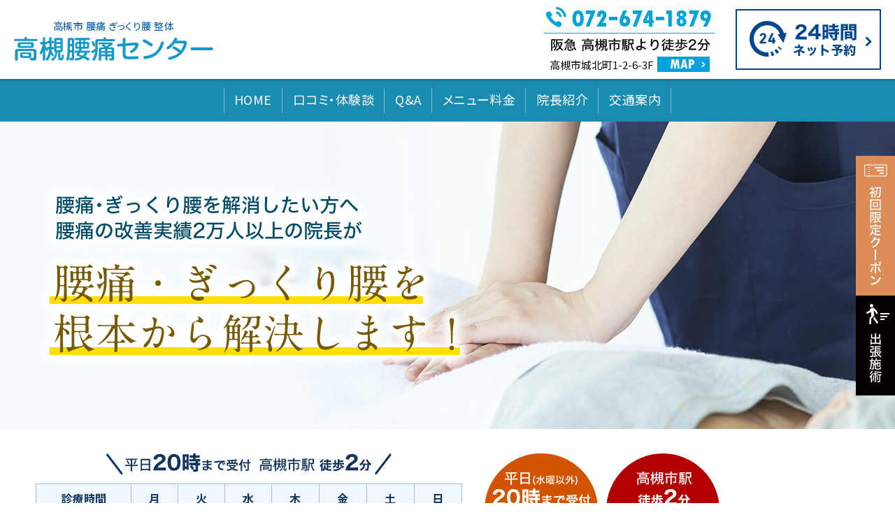

--- FILE ---
content_type: text/html; charset=UTF-8
request_url: https://takatsuki-youtuu.com/
body_size: 12800
content:
<!doctype html>
<html lang="ja">
<head prefix="og: https://ogp.me/ns# fb: https://ogp.me/ns/fb# website: https://ogp.me/ns/website#">

<meta name="robots" content="noindex nofollow" />


<meta charset="utf-8">
<meta http-equiv="X-UA-Compatible" content="IE=edge">
<meta name="viewport" content="width=device-width, initial-scale=1, shrink-to-fit=no">
<meta name="format-detection" content="telephone=no">

<!--++++++++ meta ++++++++-->
<title>高槻市の整体なら高槻腰痛センター｜阪急 高槻市駅より徒歩2分</title>
<meta name="description" content="腰痛･ぎっくり腰を根本から解消！なら高槻市城北町にある高槻腰痛センター。阪急 高槻市駅より徒歩2分の整体。地域No.1の整体を目指します。お子様連れOK、訪問施術も対応、通算20,000人以上の治療実績。">


<meta property="og:site_name" content="高槻市、高槻市駅の整体 高槻腰痛センター">
<meta property="og:title" content="高槻市の整体なら高槻腰痛センター｜阪急 高槻市駅より徒歩2分">
<meta property="og:description" content="腰痛･ぎっくり腰を根本から解消！なら高槻市城北町にある高槻腰痛センター。阪急 高槻市駅より徒歩2分の整体。地域No.1の整体を目指します。お子様連れOK、訪問施術も対応、通算20,000人以上の治療実績。">
<meta property="og:type" content="website">
<meta property="og:url" content="https://takatsuki-youtuu.com/">
<meta property="og:image" content="https://takatsuki-youtuu.com/img/index/top_img_bg.jpg">
<meta property="og:locale" content="ja_JP">
<meta name="twitter:card" content="summary_large_image">
<meta name="twitter:site" content="@takatsukiyoutuu">


<!--++++++++ common js ++++++++-->
<script src="/js/jquery/jquery-1.7.1.js"></script>
<script src="/js/jquery.matchHeight.js"></script>
<script src="/js/js_control_script.js"></script>

<!--++++++++ common css ++++++++-->
<link href="/css/import_common.css" rel="stylesheet">

<!--++++++++  page css  ++++++++-->
<link href="/css/page/index.css" rel="stylesheet">

</head>
<body>


<!--======== wrapper start ========-->
<div id="wrapper">

<!--======== header start ========-->
<header id="header">

<div class="contents">

<div id="header_logo">
<a href="/">
<h1>高槻市 腰痛 ぎっくり腰 整体</h1>
<img decoding="async" src="/img/common/header/logo.svg" alt="高槻腰痛センター">
</a>
</div>

<div id="header_contact">
<ul class="header_tel">
<li><img decoding="async" src="/img/common/header/tel.svg" alt="072-674-1879"></li>
<li>高槻市城北町1-2-6-3F<a href="https://goo.gl/maps/dKWYQ1Wcaa82" target="_blank" rel="noopener"><img decoding="async" src="/img/common/contents/map_icon.svg" alt="MAP"></a></li>
</ul>
<div class="form_btn">
<a href="/form/contact/"><img decoding="async" src="/img/common/header/form_btn.svg" alt="24時間ネット予約"></a>
</div>
</div>

</div>

<ul id="g_nav">
<li><a href="/">HOME</a></li>
<li><a href="/voice.php">口コミ・体験談</a></li>
<li><a href="/faq.php">Q&amp;A</a></li>
<li><a href="/menu.php">メニュー料金</a></li>
<li><a href="/info.php?id=director">院長紹介</a></li>
<li><a href="/info.php?id=basic_info">交通案内</a></li>

</ul>

</header><!--========  header end  ========-->

<!--======== top_img start ========-->
<div id="top_img">
<div class="contents">
<img decoding="async" src="/img/index/top_img_txt.png" alt="腰痛･ぎっくり腰を解消したい方へ 腰痛・ぎっくり腰を根本から解決します！">
</div>
<ul class="fixed_bnr">
<li><a href="/menu.php?id=coupon"><img decoding="async" src="/img/index/fixed_bnr_coupon.svg" alt="初回限定クーポン"></a></li>
<li><a href="/businesstrip.php"><img decoding="async" src="/img/index/fixed_bnr_visit_care.svg" alt="出張施術"></a></li>
</ul>
</div>
<!--========  top_img end  ========-->



<!--/////////// main start //////////-->
<div class="main">
<!--/////////////////////////////////-->



<!--======== info start ========-->
<div id="info" class="contents section">

<!--++++++++ left_block start ++++++++-->
<div class="left_block">

<ul class="day">
<li><img decoding="async" src="/img/index/info_day_txt.svg" alt="平日19時30分まで受付 高槻市駅 徒歩2分"></li>
<!--
<li><img decoding="async" src="/img/common/contents/day_pc.svg" alt="診療時間" class="change"></li>
-->
<li>
<style type="text/css">
#info .timetable table {
width: 100%;
}
#info .timetable table,
#info .timetable th,
#info .timetable td {
border-collapse: collapse;
}
#info .timetable th,
#info .timetable td {
margin: auto;
padding: 0.5em 0 0.5em 0;
background-image: none;
border-style: solid;
border-width: 1px;
border-color: #A7C0DF;
width: 10%;
}
#info .timetable th.title,
#info .timetable td.title {
width: 20%;
}
#info .timetable span {
font-size: 14px;
}
#info .timetable th {
font-weight: bold;
background-color: #F1F8FD;
color: #11335F;
}
</style>
<table class="timetable">
<thead>
<tr>
<th class="title">診療時間</th>
<th>月</th>
<th>火</th>
<th>水</th>
<th>木</th>
<th>金</th>
<th>土</th>
<th>日</th>
</tr>
</thead>
<tbody>
<tr>
<td class="title"><b>10時～20時</b></td>
<td><!-- 月曜日 -->〇</td>
<td><!-- 火曜日 -->〇</td>
<td><!-- 水曜日 --><span>14時まで</span></td>
<td><!-- 木曜日 -->〇</td>
<td><!-- 金曜日 -->〇</td>
<td><!-- 土曜日 --><span>18時まで</span></td>
<td><!-- 日曜日 --><span>14時まで</span></td>
</tr>
</tbody>
</table>
</li>
</ul>

<table>
<!--
<tr>
<th>10月の休み</th>
<td class="holiday">2021年10月30日(土)31日(日)休ませて頂きます。</td>
</tr>
<tr>
<th>臨時受付</th>
<td>2021年12月20日(日)9,10,11時空いてます。</td>
</tr>
-->
<tr>
<th>営業時間</th>
<td>
10時～20時<br>
水・日曜日14時まで、土曜日18時まで<br>
祝日定休
</td>
</tr>
<tr>
<th>アクセス</th>
<td class="access">
高槻市城北町1-2-6-3F<br>
阪急「高槻市駅」00番出口 徒歩2分
<a href="https://goo.gl/maps/dKWYQ1Wcaa82" target="_blank" rel="noopener"><img decoding="async" src="/img/common/contents/map_icon.svg" alt="MAP"></a>
</td>
</tr>
<tr>
<th>受診予約</th>
<td class="reserve"><a href="tel:0726741879">電話：072-674-1879</a><br>
<a href="/form/contact/">24時間ネット予約はこちら</a></td>
</tr>
</table>

</div>
<!--++++++++  left_block end  ++++++++-->

<!--++++++++ right_block start ++++++++-->
<div class="right_block">
<ul class="icon">
<li><img decoding="async" src="/img/index/info_room_icon_01.png" alt="平日19時30分まで受付 土日も営業"></li>
<li><img decoding="async" src="/img/index/info_room_icon_02.svg" alt="高槻市駅 徒歩2分 出張施術も受付中"></li>
</ul>
</div>
<!--++++++++  right_block end  ++++++++-->

</div>
<!--========  info end  ========-->



<!--======== information start ========-->
<style type="text/css">
#information p {
width: 100%;
text-align: center;
font-size: 24px;
color: #11335F;
line-height: 1.8em;
margin-bottom: 0.5em;
font-weight: bold;
}
#information table {
width: 100%;
}
#information tr {
border-bottom-style: dotted;
border-bottom-color: #11335F;
border-bottom-width: 1px;
}
#information th {
text-align: left;
padding: 0.5em 1em 0.5em 1em;
width: 230px;
max-width: 230px;
}
#information td {
text-align: left;
padding: 0.5em 0 0.5em 1em;
}
@media only screen and (max-width: 768px){
#information th,
#information td {
display: block;
width: 100%;
}
}
</style>
<div id="information" class="contents section">
<p class="capotion">高槻腰痛センターからのお知らせ</p>
<table>
<tr>
<th>2026年1月27日</th>
<td><a href="https://takatsuki-youtuu.com/?p=5763">2月女性限定｜冷え・コリ対策整体</a></td>
</tr>

<tr>
<th>2026年1月26日</th>
<td><a href="https://takatsuki-youtuu.com/?p=5760">「『来ると楽になる』整体でありたい」</a></td>
</tr>

<tr>
<th>2026年1月22日</th>
<td><a href="https://takatsuki-youtuu.com/?p=5746">【無理をしすぎる前に、身体を整えるという選択】  40代・男性／会社員</a></td>
</tr>

<tr>
<th>2026年1月22日</th>
<td><a href="https://takatsuki-youtuu.com/?p=5741">【腰のつらさを感じた時に、安心して通える整体】  20代前半・女性／事務仕事</a></td>
</tr>

<tr>
<th>2026年1月20日</th>
<td><a href="https://takatsuki-youtuu.com/?p=5721">30代後半・女性／2人目妊娠中　「妊娠中の腰痛と顎の痛みが楽に。1人目から安心して通えています」</a></td>
</tr>

</table>
</div>

<!--========  information end  ========-->



<!--======== corona start ========-->
<div id="corona" class="contents section">

<div class="corona_ttl">新型コロナウイルス対策を<br class="sp">行なっています</div>

<div class="corona_point">
<ul>
<li class="corona_icon"><img decoding="async" src="/img/common/contents/corona_icon_01.svg" alt="体温測定"></li>
<li class="corona_txt">施術者の体温測定、<br>こまめな手洗い、<br>うがいに除菌</li>
</ul>
<ul>
<li class="corona_icon"><img decoding="async" src="/img/common/contents/corona_icon_02.svg" alt="マスク着用"></li>
<li class="corona_txt">施術者のマスク着用<br>消毒用ハンドジェル<br>常備</li>
</ul>
<ul>
<li class="corona_icon"><img decoding="async" src="/img/common/contents/corona_icon_03.svg" alt="除菌清掃"></li>
<li class="corona_txt">施術ベット・ドアノブ・<br>受付カウンター・ロッカー・<br>トイレなど除菌清掃</li>
</ul>
</div>

<ul class="corona_attention">
<li>・予約制なので大人数接触はありません。</li>
<li>・患者様の来院前、中、お帰りになられた後、換気しています。</li>
<li>・そして何より、施術者が健康でいる事が、お客様に対しての務めでございます。<br>安心・安全をお届けできましたら幸いです。</li>
</ul>

</div>

<!--========  corona end  ========-->



<!--======== voice start ========-->
<div id="voice" class="section">
<div class="contents">

<div class="section_ttl min">お客様の喜びの声が<br class="sp">信頼の証です</div>

<!--++++++++ photo start ++++++++-->
<ul class="photo">
<li><img decoding="async" src="/img/index/voice_thumb_01.jpg" alt="photo">腰痛改善しました。施術で体型が変わるのがわかります。</li>
<li><img decoding="async" src="/img/index/voice_thumb_02.jpg" alt="photo">アドバイスがもらえるのと、確実な治療法で安心です。</li>
<li><img decoding="async" src="/img/index/voice_thumb_03.jpg" alt="photo">首、腰痛がていねいな施術で楽になりました。</li>
<li><img decoding="async" src="/img/index/voice_thumb_04.jpg" alt="photo">腰痛、足のむくみがなくなりました。説明も納得！</li>
<li><img decoding="async" src="/img/index/voice_thumb_05.jpg" alt="photo">専門的なトレーニングで、体を鍛えるオフトレに最高です！</li>
<li><img decoding="async" src="/img/index/voice_thumb_06.jpg" alt="photo">正にゴッドハンド！腰痛、首、肩こり、全て改善しました。</li>
</ul>

<div class="photo_attention">
※効果には個人差があります。
</div>
<!--++++++++  photo end  ++++++++-->

<script>
$(document).ready(function(){
$('.same_Height_01').matchHeight();
});
</script>

<!--++++++++ sheet start ++++++++-->
<div class="sheet contents">

<!---------- box start ---------->
<div class="box">
<ul class="box_ttl same_Height_01">
<li class="min">【34歳・男性／会社員】<br><br>「背中の痛み、原因は肩甲骨だけじゃないかもしれません」</li>
<li>大槻　男性34歳　会社員</li>
</ul>
<div class="inner">
<img decoding="async" src="/-/images/uploads/2026/01/img20260123_09325882-1.jpg" alt="【34歳・男性／会社員】  「背中の痛み、原因は肩甲骨だけじゃないかもしれません」">
<ul class="add_voice">
<li class="icon min">お客様の声</li>
<li class="txt">ふだんのしせい、生活しゅうかんを見なおすきっかけになりました。</li>
</ul>
</div>
</div>
<!----------  box end  ---------->

<!---------- box start ---------->
<div class="box">
<ul class="box_ttl same_Height_01">
<li class="min">【57歳・女性／会社員】<br>股関節・お尻の痛み（ジャズダンス）</li>
<li>C 女性５７歳</li>
</ul>
<div class="inner">
<img decoding="async" src="/-/images/uploads/2026/01/股関節の痛み11-1.jpg" alt="【57歳・女性／会社員】 股関節・お尻の痛み（ジャズダンス）">
<ul class="add_voice">
<li class="icon min">お客様の声</li>
<li class="txt">身体の使い方のクセを教えていただきとても助かりました。<br />
痛みが楽になり、今後注意すべき点も丁寧に説明して<br />
もらえてよかったです。またよろしくお願いします。</li>
</ul>
</div>
</div>
<!----------  box end  ---------->

<!---------- box start ---------->
<div class="box">
<ul class="box_ttl same_Height_01">
<li class="min">28歳・産後4カ月／育児による背中の痛み・巻き肩が楽に</li>
<li>YS 女性２８歳　小学校教諭</li>
</ul>
<div class="inner">
<img decoding="async" src="/-/images/uploads/2025/12/71c07389-6dec-4ee2-a3c1-85b4fc34f37e.png" alt="28歳・産後4カ月／育児による背中の痛み・巻き肩が楽に">
<ul class="add_voice">
<li class="icon min">お客様の声</li>
<li class="txt">とても背中が楽になりました。ありがとうございました。<br />
また家でできるストレッチ方法なども教えてもらったので実際にしたいと思います。</li>
</ul>
</div>
</div>
<!----------  box end  ---------->



<div class="sheet_attention">
※効果には個人差があります。
</div>

</div>
<!--++++++++  sheet end  ++++++++-->

<div class="btn bg_brown">
<a href="/voice.php">口コミ・体験談をもっと見る</a>
</div>

</div>
</div>
<!--========  voice end  ========-->


<!--======== reason start ========-->
<div id="reason" class="section contents">

<div class="section_ttl"><img decoding="async" src="/img/index/reason_section_ttl.svg" alt="高槻腰痛センターが選ばれる3つの理由"></div>

<div class="thumb_exp">
<!--
<div class="thumb"><img decoding="async" src="/img/index/reason_thumb_01.jpg" alt="photo"></div>
-->
<div class="thumb"><img loading="lazy" decoding="async" src="/images/uploads/2023/02/reason_thumb_01.jpg" alt="photo" width="370" height="220" class="alignnone size-full wp-image-4257" srcset="https://takatsuki-youtuu.com/-/images/uploads/2023/02/reason_thumb_01.jpg 370w, https://takatsuki-youtuu.com/-/images/uploads/2023/02/reason_thumb_01-300x178.jpg 300w" sizes="(max-width: 370px) 100vw, 370px" /></div>
<div class="exp">
<div class="ttl min"><span class="min">1</span>腰痛改善2万人以上の<br class="sp">実績があるから</div>
<ul class="txt_wrap">
<li class="sp_thumb"><img decoding="async" src="/img/index/reason_thumb_01.jpg" alt="photo"></li>
<li class="txt">
院長の波多（はた）は、腰痛改善2万人以上の実績があります。<br>
その実績、経験を活かして、お客様の痛み・悩みをゆっくりお伺いお聞きしてお客様のお一人お一人の体の状態に合わせた（合った）オーダーメイドの施術を実施しています。<br>
体のどこをどう施術すればベストなのか？ この症状はどんな原因・癖・日常生活習慣を考え気を付けて頂き1日でも早く回復し再発防止に心がけて施術させていただいています。
</li>
</ul>
</div>
</div>

<div class="thumb_exp">
<!--
<div class="thumb"><img decoding="async" src="/img/index/reason_thumb_02.jpg" alt="photo"></div>
-->
<div class="thumb"><img loading="lazy" decoding="async" src="/images/uploads/2023/02/reason_thumb_02.jpg" alt="photo" width="370" height="220" class="alignnone size-full wp-image-4255" srcset="https://takatsuki-youtuu.com/-/images/uploads/2023/02/reason_thumb_02.jpg 370w, https://takatsuki-youtuu.com/-/images/uploads/2023/02/reason_thumb_02-300x178.jpg 300w" sizes="(max-width: 370px) 100vw, 370px" /></div>
<div class="exp">
<div class="ttl min"><span>2</span>体験談がたくさんあって<br class="sp">安心だから</div>
<ul class="txt_wrap">
<li class="sp_thumb"><img decoding="async" src="/img/index/reason_thumb_02.jpg" alt="photo"></li>
<li class="txt">
腰痛センターのお客様は、ご紹介がとても多く口コミを聞いて御来店いただきます。<br>
お客様から喜びの声をいただきその一部をホームページを掲載させていただいてます。
</li>
</ul>
</div>
</div>

<div class="thumb_exp">
<!--
<div class="thumb"><img decoding="async" src="/img/index/reason_thumb_03.jpg" alt="photo"></div>
-->
<div class="thumb"><img loading="lazy" decoding="async" src="/images/uploads/2023/02/reason_thumb_03.jpg" alt="photo" width="370" height="220" class="alignnone size-full wp-image-4256" srcset="https://takatsuki-youtuu.com/-/images/uploads/2023/02/reason_thumb_03.jpg 370w, https://takatsuki-youtuu.com/-/images/uploads/2023/02/reason_thumb_03-300x178.jpg 300w" sizes="(max-width: 370px) 100vw, 370px" /></div>
<div class="exp">
<div class="ttl min"><span>3</span>体の不調、原因となる<br class="sp">骨盤・<br class="pc">背骨の歪み矯正を<br class="sp">重視してるから</div>
<ul class="txt_wrap">
<li class="sp_thumb"><img decoding="async" src="/img/index/reason_thumb_03.jpg" alt="photo"></li>
<li class="txt">
お身体の土台でもあります骨盤・柱の背骨を矯正する事は、全ての症状に関係してます。<br>
骨格が整うと筋肉の付き方もかわり姿勢・ダイエット、スタイルなどもケアでき、心・体型も若返るのも腰痛センターの特徴です。
</li>
</ul>
</div>
</div>

</div>
<!--========  reason end  ========-->



<!--======== coupon start ========-->
<div class="section">
<div id="coupon">
<div class="contents">

<div class="coupon_ttl">今月のお得なクーポン</div>


<!--++++++++ coupon_box start ++++++++-->
<div class="coupon_box ">
<div class="box_ttl">
<strong>年始の体リセットに♪家事・育児・仕事で頑張った体を整え、仕事始めに向けてリフレッシュ。正月疲れのコリをほぐし、骨盤・背骨を整えて姿勢改善。首肩腰＋足リンパで冷え対策◎ズボン着替◎」</strong>
<span class="coupon_period">利用期限：2026年1月31日(土)まで</span></div>
<div class="thumb_exp">
<div class="thumb pc">
<img decoding="async" src="/-/images/uploads/2023/02/coupon_thumb_02.jpg" alt="photo">
<ul class="contact_info">
<li class="contact_info_txt">※ご予約時に「<strong class="red">専門サイトを見た</strong>」とお伝えください</li>
<li class="contact_info_tel"><a href="tel:0726741879"><img decoding="async" src="/img/common/contents/coupon_contact_info_tel.svg" alt="072-674-1879"></a></li>
<li class="contact_info_btn"><a href="/form/contact/?c=%E3%80%901%E6%9C%88%E5%A5%B3%E6%80%A7%E9%99%90%E5%AE%9A%E2%98%85%E6%AD%A3%E6%9C%88%E7%96%B2%E3%82%8C%E3%83%AA%E3%82%BB%E3%83%83%E3%83%88%E3%80%91+%E7%AD%8B%E8%86%9C%E3%81%BB%E3%81%90%E3%81%97%EF%BC%8B%E3%83%AA%E3%83%B3%E3%83%9165%E5%88%86+%C2%A55%2C400"><img decoding="async" src="/img/common/contents/coupon_contact_info_btn.svg" alt="24時間ネット予約"></a></li>
</ul>
</div>
<div class="thumb sp"><img decoding="async" src="/-/images/uploads/2023/02/coupon_thumb_02.jpg" alt="photo"></div>
<div class="exp">
年始の体リセットに♪家事・育児・仕事で頑張った体を整え、仕事始めに向けてリフレッシュ。正月疲れのコリをほぐし、骨盤・背骨を整えて姿勢改善。首肩腰＋足リンパで冷え対策◎ズボン着替◎」<div class="sp">
<ul class="contact_info">
<li class="contact_info_txt">※ご予約時に「<strong class="red">専門サイトを見た</strong>」とお伝えください</li>
<li class="contact_info_tel"><a href="tel:0726741879"><img decoding="async" src="/img/common/contents/coupon_contact_info_tel.svg" alt="072-674-1879"></a></li>
<li class="contact_info_btn"><a href="/form/contact/?c=%E3%80%901%E6%9C%88%E5%A5%B3%E6%80%A7%E9%99%90%E5%AE%9A%E2%98%85%E6%AD%A3%E6%9C%88%E7%96%B2%E3%82%8C%E3%83%AA%E3%82%BB%E3%83%83%E3%83%88%E3%80%91+%E7%AD%8B%E8%86%9C%E3%81%BB%E3%81%90%E3%81%97%EF%BC%8B%E3%83%AA%E3%83%B3%E3%83%9165%E5%88%86+%C2%A55%2C400"><img decoding="async" src="/img/common/contents/coupon_contact_info_btn.svg" alt="24時間ネット予約"></a></li>
</ul>
</div>
</div>
</div>
</div>
<!--++++++++ coupon_box end  ++++++++-->

<!--++++++++ coupon_box start ++++++++-->
<div class="coupon_box ">
<div class="box_ttl">
<strong>【初来店の方/オススメ★★★/猫背・O脚】　改善しない猫背・O脚にお悩みの方へ</strong>
<span class="coupon_period">利用期限：2026年1月31日(土)まで</span></div>
<div class="thumb_exp">
<div class="thumb pc">
<img decoding="async" src="/-/images/uploads/2023/02/coupon_thumb_05.jpg" alt="photo">
<ul class="contact_info">
<li class="contact_info_txt">※ご予約時に「<strong class="red">専門サイトを見た</strong>」とお伝えください</li>
<li class="contact_info_tel"><a href="tel:0726741879"><img decoding="async" src="/img/common/contents/coupon_contact_info_tel.svg" alt="072-674-1879"></a></li>
<li class="contact_info_btn"><a href="/form/contact/?c=%E3%80%8E%E5%88%9D%E6%9D%A5%E5%BA%97%E3%81%AE%E6%96%B9%2F%E6%94%B9%E5%96%84%E3%81%97%E3%81%AA%E3%81%84%E7%8C%AB%E8%83%8C%E3%83%BBO%E8%84%9A%E3%80%8F%E7%AD%8B%E8%86%9C%E3%81%BB%E3%81%90%E3%81%97%E6%95%B4%E4%BD%93%2B%E9%AA%A8%E7%9B%A4%E3%83%BB%E8%83%8C%E9%AA%A8%E7%9F%AF%E6%AD%A3+%2865%E5%88%86%29"><img decoding="async" src="/img/common/contents/coupon_contact_info_btn.svg" alt="24時間ネット予約"></a></li>
</ul>
</div>
<div class="thumb sp"><img decoding="async" src="/-/images/uploads/2023/02/coupon_thumb_05.jpg" alt="photo"></div>
<div class="exp">
<div class="exp_ttl"><span>『初来店の方/改善しない猫背・O脚』<br>筋膜ほぐし整体+骨盤・背骨矯正 (65分)</div>
<div class="exp_price"><span class="txt_m">￥</span>5,000<span class="txt_s">（税込）</span></div>
<div class="exp_txt">
<p>
猫背・O脚などのお悩みをお聞きしてその原因を見極め、根本から改善できる施術方法をお客様とご相談しながら決めていきます。　筋肉のハリや緊張をほぐし、骨盤＆股関節・膝関節・肩甲骨・肩関節を矯正して姿勢を改善します。<br>
再発予防のセルフケアを指導します。
</p>
</div>
<ul class="exp_icon">
<li>初来店の方</li>
<li>オススメ★★★</li>
<li>猫背矯正</li>
<li>OX脚矯正</li>
<li>ボディケア</li>
<li>整体</li>
<li>カイロ</li>
<li>骨盤矯正</li>
</ul><div class="sp">
<ul class="contact_info">
<li class="contact_info_txt">※ご予約時に「<strong class="red">専門サイトを見た</strong>」とお伝えください</li>
<li class="contact_info_tel"><a href="tel:0726741879"><img decoding="async" src="/img/common/contents/coupon_contact_info_tel.svg" alt="072-674-1879"></a></li>
<li class="contact_info_btn"><a href="/form/contact/?c=%E3%80%8E%E5%88%9D%E6%9D%A5%E5%BA%97%E3%81%AE%E6%96%B9%2F%E6%94%B9%E5%96%84%E3%81%97%E3%81%AA%E3%81%84%E7%8C%AB%E8%83%8C%E3%83%BBO%E8%84%9A%E3%80%8F%E7%AD%8B%E8%86%9C%E3%81%BB%E3%81%90%E3%81%97%E6%95%B4%E4%BD%93%2B%E9%AA%A8%E7%9B%A4%E3%83%BB%E8%83%8C%E9%AA%A8%E7%9F%AF%E6%AD%A3+%2865%E5%88%86%29"><img decoding="async" src="/img/common/contents/coupon_contact_info_btn.svg" alt="24時間ネット予約"></a></li>
</ul>
</div>
</div>
</div>
</div>
<!--++++++++ coupon_box end  ++++++++-->

<!--++++++++ coupon_box start ++++++++-->
<div class="coupon_box ">
<div class="box_ttl">
<strong>【初来店の方/内側からキレイに】　マスクによるお顔のたるみ改善・リフトアップ！</strong>
<span class="coupon_period">利用期限：2026年1月31日(土)まで</span></div>
<div class="thumb_exp">
<div class="thumb pc">
<img decoding="async" src="/-/images/uploads/2023/02/coupon_thumb_07.jpg" alt="photo">
<ul class="contact_info">
<li class="contact_info_txt">※ご予約時に「<strong class="red">専門サイトを見た</strong>」とお伝えください</li>
<li class="contact_info_tel"><a href="tel:0726741879"><img decoding="async" src="/img/common/contents/coupon_contact_info_tel.svg" alt="072-674-1879"></a></li>
<li class="contact_info_btn"><a href="/form/contact/?c=%E3%80%8E%E5%88%9D%E6%9D%A5%E5%BA%97%E3%81%AE%E6%96%B9%2F%E5%86%85%E5%81%B4%E3%81%8B%E3%82%89%E3%82%AD%E3%83%AC%E3%82%A4%E3%81%AB%E3%80%8F%E5%B0%8F%E9%A1%94%E7%9F%AF%E6%AD%A3%E3%83%BB%E9%A0%AD%E8%93%8B%E9%AA%A8%E7%9F%AF%E6%AD%A3+%2865%E5%88%86%29"><img decoding="async" src="/img/common/contents/coupon_contact_info_btn.svg" alt="24時間ネット予約"></a></li>
</ul>
</div>
<div class="thumb sp"><img decoding="async" src="/-/images/uploads/2023/02/coupon_thumb_07.jpg" alt="photo"></div>
<div class="exp">
<div class="exp_ttl"><span>『初来店の方/内側からキレイに』<br>小顔矯正・頭蓋骨矯正 (65分)</div>
<div class="exp_price"><span class="txt_m">￥</span>5,000<span class="txt_s">（税込）</span></div>
<div class="exp_txt">
<p>
お悩みをお聞きし、顔＆頭蓋骨の歪みをソフトに整え、お顔の左右バランス＆目鼻口の緩んだ筋肉をアプローチしリフトUPします。　首＆デコルテまわりの筋肉の緊張を緩めリンパの流れを促進し顔もスッキリします。
</p>
</div>
<ul class="exp_icon">
<li>初来店の方</li>
<li>小顔矯正</li>
<li>頭蓋骨矯正</li>
<li>ボディケア</li>
<li>整体</li>
<li>カイロ</li>
<li>骨盤矯正</li>
</ul><div class="sp">
<ul class="contact_info">
<li class="contact_info_txt">※ご予約時に「<strong class="red">専門サイトを見た</strong>」とお伝えください</li>
<li class="contact_info_tel"><a href="tel:0726741879"><img decoding="async" src="/img/common/contents/coupon_contact_info_tel.svg" alt="072-674-1879"></a></li>
<li class="contact_info_btn"><a href="/form/contact/?c=%E3%80%8E%E5%88%9D%E6%9D%A5%E5%BA%97%E3%81%AE%E6%96%B9%2F%E5%86%85%E5%81%B4%E3%81%8B%E3%82%89%E3%82%AD%E3%83%AC%E3%82%A4%E3%81%AB%E3%80%8F%E5%B0%8F%E9%A1%94%E7%9F%AF%E6%AD%A3%E3%83%BB%E9%A0%AD%E8%93%8B%E9%AA%A8%E7%9F%AF%E6%AD%A3+%2865%E5%88%86%29"><img decoding="async" src="/img/common/contents/coupon_contact_info_btn.svg" alt="24時間ネット予約"></a></li>
</ul>
</div>
</div>
</div>
</div>
<!--++++++++ coupon_box end  ++++++++-->

<!--++++++++ coupon_box start ++++++++-->
<div class="coupon_box ">
<div class="box_ttl">
<strong>【初来店の方/マタニティケア】　つらい腰痛、首・肩・背中のコリ/足のむくみへ</strong>
<span class="coupon_period">利用期限：2026年1月31日(土)まで</span></div>
<div class="thumb_exp">
<div class="thumb pc">
<img decoding="async" src="/-/images/uploads/2023/02/coupon_thumb_06.jpg" alt="photo">
<ul class="contact_info">
<li class="contact_info_txt">※ご予約時に「<strong class="red">専門サイトを見た</strong>」とお伝えください</li>
<li class="contact_info_tel"><a href="tel:0726741879"><img decoding="async" src="/img/common/contents/coupon_contact_info_tel.svg" alt="072-674-1879"></a></li>
<li class="contact_info_btn"><a href="/form/contact/?c=%E3%80%8E%E5%88%9D%E6%9D%A5%E5%BA%97%E3%81%AE%E6%96%B9%2F%E3%83%9E%E3%82%BF%E3%83%8B%E3%83%86%E3%82%A3%E3%82%B1%E3%82%A2%E3%80%8F%E8%BE%9B%E3%81%84%E8%85%B0%E7%97%9B%E3%83%BB%E9%A6%96%E8%82%A9%E8%83%8C%E4%B8%AD%E3%81%93%E3%82%8A%2F%E8%B6%B3%E3%81%AE%E3%82%80%E3%81%8F%E3%81%BF+%2865%E5%88%86%29"><img decoding="async" src="/img/common/contents/coupon_contact_info_btn.svg" alt="24時間ネット予約"></a></li>
</ul>
</div>
<div class="thumb sp"><img decoding="async" src="/-/images/uploads/2023/02/coupon_thumb_06.jpg" alt="photo"></div>
<div class="exp">
<div class="exp_ttl"><span>『初来店の方/マタニティケア』<br>辛い腰痛・首肩背中こり/足のむくみ (65分)</div>
<div class="exp_price"><span class="txt_m">￥</span>5,000<span class="txt_s">（税込）</span></div>
<div class="exp_txt">
<p>
お悩みをお聞きしてその原因を見極め、根本から改善できる施術方法をお客様とご相談しながら決めていきます。　専用クッションを使用して筋肉のハリや緊張をほぐし、骨盤・背骨矯正＆肩関節・肩甲骨を動かして姿勢を改善していきます。<br>
再発予防のセルフケアを指導します。
</p>
</div>
<ul class="exp_icon">
<li>初来店の方</li>
<li>マタニティケア</li>
<li>ボディケア</li>
<li>ヘッド</li>
<li>整体</li>
<li>カイロ</li>
<li>骨盤矯正</li>
</ul><div class="sp">
<ul class="contact_info">
<li class="contact_info_txt">※ご予約時に「<strong class="red">専門サイトを見た</strong>」とお伝えください</li>
<li class="contact_info_tel"><a href="tel:0726741879"><img decoding="async" src="/img/common/contents/coupon_contact_info_tel.svg" alt="072-674-1879"></a></li>
<li class="contact_info_btn"><a href="/form/contact/?c=%E3%80%8E%E5%88%9D%E6%9D%A5%E5%BA%97%E3%81%AE%E6%96%B9%2F%E3%83%9E%E3%82%BF%E3%83%8B%E3%83%86%E3%82%A3%E3%82%B1%E3%82%A2%E3%80%8F%E8%BE%9B%E3%81%84%E8%85%B0%E7%97%9B%E3%83%BB%E9%A6%96%E8%82%A9%E8%83%8C%E4%B8%AD%E3%81%93%E3%82%8A%2F%E8%B6%B3%E3%81%AE%E3%82%80%E3%81%8F%E3%81%BF+%2865%E5%88%86%29"><img decoding="async" src="/img/common/contents/coupon_contact_info_btn.svg" alt="24時間ネット予約"></a></li>
</ul>
</div>
</div>
</div>
</div>
<!--++++++++ coupon_box end  ++++++++-->

<!--++++++++ coupon_box start ++++++++-->
<div class="coupon_box ">
<div class="box_ttl">
<strong>【初来店の方/人気NO3/姿勢改善】　姿勢を改善したい方へ</strong>
<span class="coupon_period">利用期限：2026年1月31日(土)まで</span></div>
<div class="thumb_exp">
<div class="thumb pc">
<img decoding="async" src="/-/images/uploads/2022/04/coupon_thumb_04-1.jpg" alt="photo">
<ul class="contact_info">
<li class="contact_info_txt">※ご予約時に「<strong class="red">専門サイトを見た</strong>」とお伝えください</li>
<li class="contact_info_tel"><a href="tel:0726741879"><img decoding="async" src="/img/common/contents/coupon_contact_info_tel.svg" alt="072-674-1879"></a></li>
<li class="contact_info_btn"><a href="/form/contact/?c=%E3%80%8E%E5%88%9D%E6%9D%A5%E5%BA%97%E3%81%AE%E6%96%B9%2F%E4%BA%BA%E6%B0%97NO3%2F%E5%A7%BF%E5%8B%A2%E6%94%B9%E5%96%84%E3%80%8F%E9%AA%A8%E7%9B%A4%E3%83%BB%E8%83%8C%E9%AA%A8%E3%83%BB%E8%82%A9%E7%94%B2%E9%AA%A8%E3%83%BB%E8%82%A9%E9%96%A2%E7%AF%80%E7%9F%AF%E6%AD%A3%EF%BC%8B%E7%AD%8B%E8%86%9C%E3%81%BB%E3%81%90%E3%81%97+%2890%E5%88%86%29"><img decoding="async" src="/img/common/contents/coupon_contact_info_btn.svg" alt="24時間ネット予約"></a></li>
</ul>
</div>
<div class="thumb sp"><img decoding="async" src="/-/images/uploads/2022/04/coupon_thumb_04-1.jpg" alt="photo"></div>
<div class="exp">
<div class="exp_ttl"><span>『初来店の方/人気NO3/姿勢改善』<br>骨盤・背骨・肩甲骨・肩関節矯正＋筋膜ほぐし (90分)</div>
<div class="exp_price"><span class="txt_m">￥</span>8,000<span class="txt_s">（税込）</span></div>
<div class="exp_txt">
<p>
姿勢の悩みや症状をお聞きして体の歪みや筋肉のハリや緊張を時間をかけてほぐし、骨盤・背骨・肩甲骨・肩関節矯正で身体の歪みを整えます。<br>
正しい姿勢を持続させるトレーニングを実施し根本改善を目指します。
</p>
</div>
<ul class="exp_icon">
<li>初来店の方</li>
<li>人気NO3</li>
<li>姿勢改善</li>
<li>ボディケア</li>
<li>整体</li>
<li>カイロ</li>
<li>骨盤矯正</li>
</ul><div class="sp">
<ul class="contact_info">
<li class="contact_info_txt">※ご予約時に「<strong class="red">専門サイトを見た</strong>」とお伝えください</li>
<li class="contact_info_tel"><a href="tel:0726741879"><img decoding="async" src="/img/common/contents/coupon_contact_info_tel.svg" alt="072-674-1879"></a></li>
<li class="contact_info_btn"><a href="/form/contact/?c=%E3%80%8E%E5%88%9D%E6%9D%A5%E5%BA%97%E3%81%AE%E6%96%B9%2F%E4%BA%BA%E6%B0%97NO3%2F%E5%A7%BF%E5%8B%A2%E6%94%B9%E5%96%84%E3%80%8F%E9%AA%A8%E7%9B%A4%E3%83%BB%E8%83%8C%E9%AA%A8%E3%83%BB%E8%82%A9%E7%94%B2%E9%AA%A8%E3%83%BB%E8%82%A9%E9%96%A2%E7%AF%80%E7%9F%AF%E6%AD%A3%EF%BC%8B%E7%AD%8B%E8%86%9C%E3%81%BB%E3%81%90%E3%81%97+%2890%E5%88%86%29"><img decoding="async" src="/img/common/contents/coupon_contact_info_btn.svg" alt="24時間ネット予約"></a></li>
</ul>
</div>
</div>
</div>
</div>
<!--++++++++ coupon_box end  ++++++++-->

<!--++++++++ coupon_box start ++++++++-->
<div class="coupon_box ">
<div class="box_ttl">
<strong>【初来店の方/腰痛改善】　腰痛を改善したい方へ</strong>
<span class="coupon_period">利用期限：2026年1月31日(土)まで</span></div>
<div class="thumb_exp">
<div class="thumb pc">
<img decoding="async" src="/-/images/uploads/2022/04/coupon_thumb_02.jpg" alt="photo">
<ul class="contact_info">
<li class="contact_info_txt">※ご予約時に「<strong class="red">専門サイトを見た</strong>」とお伝えください</li>
<li class="contact_info_tel"><a href="tel:0726741879"><img decoding="async" src="/img/common/contents/coupon_contact_info_tel.svg" alt="072-674-1879"></a></li>
<li class="contact_info_btn"><a href="/form/contact/?c=%E3%80%8E%E5%88%9D%E6%9D%A5%E5%BA%97%E3%81%AE%E6%96%B9%2F%E8%85%B0%E7%97%9B%E6%94%B9%E5%96%84%E3%80%8F%E7%AD%8B%E8%86%9C%E3%81%BB%E3%81%90%E3%81%97%E6%95%B4%E4%BD%93%2B%E9%AA%A8%E7%9B%A4%E3%83%BB%E8%83%8C%E9%AA%A8%E7%9F%AF%E6%AD%A3%2B%E5%A7%BF%E5%8B%A2%E6%94%B9%E5%96%84%E9%81%8B%E5%8B%95+%2890%E5%88%86%29"><img decoding="async" src="/img/common/contents/coupon_contact_info_btn.svg" alt="24時間ネット予約"></a></li>
</ul>
</div>
<div class="thumb sp"><img decoding="async" src="/-/images/uploads/2022/04/coupon_thumb_02.jpg" alt="photo"></div>
<div class="exp">
<div class="exp_ttl"><span>『初来店の方/腰痛改善』<br>筋膜ほぐし整体+骨盤・背骨矯正+姿勢改善運動 (90分)</div>
<div class="exp_price"><span class="txt_m">￥</span>8,000<span class="txt_s">（税込）</span></div>
<div class="exp_txt">
<p>
姿勢の悩みや症状をお聞きして体の歪みや筋肉のハリや緊張をほぐし、骨盤・背骨・肩甲骨・肩関節矯正で身体の歪みを整えます。<br>
正しい姿勢を持続させるその方に応じたトレーニングを実施し根本改善を目指します。
</p>
</div>
<ul class="exp_icon">
<li>初来店の方</li>
<li>腰痛改善</li>
<li>姿勢改善</li>
<li>ボディケア</li>
<li>整体</li>
<li>カイロ</li>
<li>骨盤矯正</li>
</ul><div class="sp">
<ul class="contact_info">
<li class="contact_info_txt">※ご予約時に「<strong class="red">専門サイトを見た</strong>」とお伝えください</li>
<li class="contact_info_tel"><a href="tel:0726741879"><img decoding="async" src="/img/common/contents/coupon_contact_info_tel.svg" alt="072-674-1879"></a></li>
<li class="contact_info_btn"><a href="/form/contact/?c=%E3%80%8E%E5%88%9D%E6%9D%A5%E5%BA%97%E3%81%AE%E6%96%B9%2F%E8%85%B0%E7%97%9B%E6%94%B9%E5%96%84%E3%80%8F%E7%AD%8B%E8%86%9C%E3%81%BB%E3%81%90%E3%81%97%E6%95%B4%E4%BD%93%2B%E9%AA%A8%E7%9B%A4%E3%83%BB%E8%83%8C%E9%AA%A8%E7%9F%AF%E6%AD%A3%2B%E5%A7%BF%E5%8B%A2%E6%94%B9%E5%96%84%E9%81%8B%E5%8B%95+%2890%E5%88%86%29"><img decoding="async" src="/img/common/contents/coupon_contact_info_btn.svg" alt="24時間ネット予約"></a></li>
</ul>
</div>
</div>
</div>
</div>
<!--++++++++ coupon_box end  ++++++++-->

<!--++++++++ coupon_box start ++++++++-->
<div class="coupon_box ">
<div class="box_ttl">
<strong>【初来店の方】　頭からつま先までの美容フルコース</strong>
<span class="coupon_period">利用期限：2026年1月31日(土)まで</span></div>
<div class="thumb_exp">
<div class="thumb pc">
<img decoding="async" src="/-/images/uploads/2022/04/coupon_thumb_08-1.jpg" alt="photo">
<ul class="contact_info">
<li class="contact_info_txt">※ご予約時に「<strong class="red">専門サイトを見た</strong>」とお伝えください</li>
<li class="contact_info_tel"><a href="tel:0726741879"><img decoding="async" src="/img/common/contents/coupon_contact_info_tel.svg" alt="072-674-1879"></a></li>
<li class="contact_info_btn"><a href="/form/contact/?c=%E3%80%8E%E5%88%9D%E6%9D%A5%E5%BA%97%E3%81%AE%E6%96%B9%2F%E9%A0%AD%EF%BD%9E%E3%81%A4%E3%81%BE%E5%85%88%E3%81%BE%E3%81%A7%E3%81%AE%E7%BE%8E%E5%AE%B9%E3%83%95%E3%83%AB%E3%82%B3%E3%83%BC%E3%82%B9%E3%80%8F%E7%BE%8E%E5%A7%BF%E5%8B%A2%E7%9F%AF%E6%AD%A3%EF%BC%8B%E5%B0%8F%E9%A1%94%E7%9F%AF%E6%AD%A3%E3%83%BB%E9%A0%AD%E8%93%8B%E9%AA%A8%E7%9F%AF%E6%AD%A3+%2890%E5%88%86%29"><img decoding="async" src="/img/common/contents/coupon_contact_info_btn.svg" alt="24時間ネット予約"></a></li>
</ul>
</div>
<div class="thumb sp"><img decoding="async" src="/-/images/uploads/2022/04/coupon_thumb_08-1.jpg" alt="photo"></div>
<div class="exp">
<div class="exp_ttl"><span>『初来店の方/頭～つま先までの美容フルコース』<br>美姿勢矯正＋小顔矯正・頭蓋骨矯正 (90分)</div>
<div class="exp_price"><span class="txt_m">￥</span>8,000<span class="txt_s">（税込）</span></div>
<div class="exp_txt">
<p>
お悩みをお聞きして体の歪みや筋肉のハリや緊張をほぐし、骨盤・背骨・肩甲骨・肩関節・小顔・顎関節・頭蓋骨矯正で身体＆顔の歪みを整えます。<br>
美スタイルは体重よりも見た目の美しい姿勢=正しい姿勢ですだと思います。<br>
姿勢を保つためのセルフケアをも指導します。
</p>
</div>
<ul class="exp_icon">
<li>初来店の方</li>
<li>美容フルコース</li>
<li>小顔矯正</li>
<li>頭蓋骨矯正</li>
<li>美姿勢矯正</li>
<li>ボディケア</li>
<li>整体</li>
<li>カイロ</li>
<li>骨盤矯正</li>
</ul><div class="sp">
<ul class="contact_info">
<li class="contact_info_txt">※ご予約時に「<strong class="red">専門サイトを見た</strong>」とお伝えください</li>
<li class="contact_info_tel"><a href="tel:0726741879"><img decoding="async" src="/img/common/contents/coupon_contact_info_tel.svg" alt="072-674-1879"></a></li>
<li class="contact_info_btn"><a href="/form/contact/?c=%E3%80%8E%E5%88%9D%E6%9D%A5%E5%BA%97%E3%81%AE%E6%96%B9%2F%E9%A0%AD%EF%BD%9E%E3%81%A4%E3%81%BE%E5%85%88%E3%81%BE%E3%81%A7%E3%81%AE%E7%BE%8E%E5%AE%B9%E3%83%95%E3%83%AB%E3%82%B3%E3%83%BC%E3%82%B9%E3%80%8F%E7%BE%8E%E5%A7%BF%E5%8B%A2%E7%9F%AF%E6%AD%A3%EF%BC%8B%E5%B0%8F%E9%A1%94%E7%9F%AF%E6%AD%A3%E3%83%BB%E9%A0%AD%E8%93%8B%E9%AA%A8%E7%9F%AF%E6%AD%A3+%2890%E5%88%86%29"><img decoding="async" src="/img/common/contents/coupon_contact_info_btn.svg" alt="24時間ネット予約"></a></li>
</ul>
</div>
</div>
</div>
</div>
<!--++++++++ coupon_box end  ++++++++-->

<!--++++++++ coupon_box start ++++++++-->
<div class="coupon_box ">
<div class="box_ttl">
<strong>【初来店の方/人気NO1/つらい腰痛】 　つらい腰痛をお持ちの方へ</strong>
<span class="coupon_period">利用期限：2026年1月31日(土)まで</span></div>
<div class="thumb_exp">
<div class="thumb pc">
<img decoding="async" src="/-/images/uploads/2023/02/coupon_thumb_02.jpg" alt="photo">
<ul class="contact_info">
<li class="contact_info_txt">※ご予約時に「<strong class="red">専門サイトを見た</strong>」とお伝えください</li>
<li class="contact_info_tel"><a href="tel:0726741879"><img decoding="async" src="/img/common/contents/coupon_contact_info_tel.svg" alt="072-674-1879"></a></li>
<li class="contact_info_btn"><a href="/form/contact/?c=%E3%80%8E%E5%88%9D%E6%9D%A5%E5%BA%97%E3%81%AE%E6%96%B9%2F%E4%BA%BA%E6%B0%97NO1%2F%E3%81%A4%E3%82%89%E3%81%84%E8%85%B0%E7%97%9B%E3%80%8F%E7%AD%8B%E8%86%9C%E3%81%BB%E3%81%90%E3%81%97%E6%95%B4%E4%BD%93%2B%E9%AA%A8%E7%9B%A4%E3%83%BB%E8%83%8C%E9%AA%A8%E7%9F%AF%E6%AD%A3+%2865%E5%88%86%29"><img decoding="async" src="/img/common/contents/coupon_contact_info_btn.svg" alt="24時間ネット予約"></a></li>
</ul>
</div>
<div class="thumb sp"><img decoding="async" src="/-/images/uploads/2023/02/coupon_thumb_02.jpg" alt="photo"></div>
<div class="exp">
<div class="exp_ttl"><span>『初来店の方/人気NO1/つらい腰痛』<br>筋膜ほぐし整体+骨盤・背骨矯正 (65分)</div>
<div class="exp_price"><span class="txt_m">￥</span>5,000<span class="txt_s">（税込）</span></div>
<div class="exp_txt">
<p>
お悩みをお聞きしてその原因を見極め、根本から改善できる施術方法をお客様とご相談しながら決めていきます。　最初はソフトに矯正することから始め、体に負担がかからないように様子をみながら骨盤＆背骨矯正や腰のはりを緩めていきます。<br>
ご自宅でもできる運動・ストレッチを指導します。
</p>
</div>
<ul class="exp_icon">
<li>初来店の方</li>
<li>人気NO1</li>
<li>つらい腰痛</li>
<li>ボディケア</li>
<li>整体</li>
<li>カイロ</li>
<li>骨盤矯正</li>
</ul><div class="sp">
<ul class="contact_info">
<li class="contact_info_txt">※ご予約時に「<strong class="red">専門サイトを見た</strong>」とお伝えください</li>
<li class="contact_info_tel"><a href="tel:0726741879"><img decoding="async" src="/img/common/contents/coupon_contact_info_tel.svg" alt="072-674-1879"></a></li>
<li class="contact_info_btn"><a href="/form/contact/?c=%E3%80%8E%E5%88%9D%E6%9D%A5%E5%BA%97%E3%81%AE%E6%96%B9%2F%E4%BA%BA%E6%B0%97NO1%2F%E3%81%A4%E3%82%89%E3%81%84%E8%85%B0%E7%97%9B%E3%80%8F%E7%AD%8B%E8%86%9C%E3%81%BB%E3%81%90%E3%81%97%E6%95%B4%E4%BD%93%2B%E9%AA%A8%E7%9B%A4%E3%83%BB%E8%83%8C%E9%AA%A8%E7%9F%AF%E6%AD%A3+%2865%E5%88%86%29"><img decoding="async" src="/img/common/contents/coupon_contact_info_btn.svg" alt="24時間ネット予約"></a></li>
</ul>
</div>
</div>
</div>
</div>
<!--++++++++ coupon_box end  ++++++++-->

<!--++++++++ coupon_box start ++++++++-->
<div class="coupon_box ">
<div class="box_ttl">
<strong>【人気NO4/学割U24】 　24歳以下の学生様限定！</strong>
<span class="coupon_period">利用期限：2026年1月31日(土)まで</span></div>
<div class="thumb_exp">
<div class="thumb pc">
<img decoding="async" src="/-/images/uploads/2023/02/coupon_thumb_09.jpg" alt="photo">
<ul class="contact_info">
<li class="contact_info_txt">※ご予約時に「<strong class="red">専門サイトを見た</strong>」とお伝えください</li>
<li class="contact_info_tel"><a href="tel:0726741879"><img decoding="async" src="/img/common/contents/coupon_contact_info_tel.svg" alt="072-674-1879"></a></li>
<li class="contact_info_btn"><a href="/form/contact/?c=%E3%80%8E%E4%BA%BA%E6%B0%97NO4%2F%E5%AD%A6%E5%89%B2U24%E3%80%8F%E7%AD%8B%E8%86%9C%E3%81%BB%E3%81%90%E3%81%97%E6%95%B4%E4%BD%93%2B%E9%AA%A8%E7%9B%A4%E3%83%BB%E8%83%8C%E9%AA%A8%E7%9F%AF%E6%AD%A3+%2860%E5%88%86%29"><img decoding="async" src="/img/common/contents/coupon_contact_info_btn.svg" alt="24時間ネット予約"></a></li>
</ul>
</div>
<div class="thumb sp"><img decoding="async" src="/-/images/uploads/2023/02/coupon_thumb_09.jpg" alt="photo"></div>
<div class="exp">
<div class="exp_ttl"><span>『人気NO4/学割U24』<br>筋膜ほぐし整体+骨盤・背骨矯正 (60分)</div>
<div class="exp_price"><span class="txt_m">￥</span>4,000<span class="txt_s">（税込）</span></div>
<div class="exp_txt">
<p>
お悩みをお聞きしてその原因を見極め、根本から改善できる施術方法をお客様とご相談しながら決めていきます。　筋肉のハリや緊張をほぐし骨盤＆背骨矯正で姿勢を改善します。<br>
再発予防のセルフケアを指導します。<br><br>
※24歳以下の学生の方限定
</p>
</div>
<ul class="exp_icon">
<li>学割U24</li>
<li>人気NO4</li>
<li>ボディケア</li>
<li>整体</li>
<li>カイロ</li>
<li>骨盤矯正</li>
</ul><div class="sp">
<ul class="contact_info">
<li class="contact_info_txt">※ご予約時に「<strong class="red">専門サイトを見た</strong>」とお伝えください</li>
<li class="contact_info_tel"><a href="tel:0726741879"><img decoding="async" src="/img/common/contents/coupon_contact_info_tel.svg" alt="072-674-1879"></a></li>
<li class="contact_info_btn"><a href="/form/contact/?c=%E3%80%8E%E4%BA%BA%E6%B0%97NO4%2F%E5%AD%A6%E5%89%B2U24%E3%80%8F%E7%AD%8B%E8%86%9C%E3%81%BB%E3%81%90%E3%81%97%E6%95%B4%E4%BD%93%2B%E9%AA%A8%E7%9B%A4%E3%83%BB%E8%83%8C%E9%AA%A8%E7%9F%AF%E6%AD%A3+%2860%E5%88%86%29"><img decoding="async" src="/img/common/contents/coupon_contact_info_btn.svg" alt="24時間ネット予約"></a></li>
</ul>
</div>
</div>
</div>
</div>
<!--++++++++ coupon_box end  ++++++++-->

<!--++++++++ coupon_box start ++++++++-->
<div class="coupon_box ">
<div class="box_ttl">
<strong>妊婦＆産後の骨盤<br class="sp">の歪みを解消したい方へ</strong>
<span class="coupon_period">利用期限：2026年1月31日(土)まで</span></div>
<div class="thumb_exp">
<div class="thumb pc">
<img decoding="async" src="/-/images/uploads/2022/03/coupon_thumb_03.jpg" alt="photo">
<ul class="contact_info">
<li class="contact_info_txt">※ご予約時に「<strong class="red">専門サイトを見た</strong>」とお伝えください</li>
<li class="contact_info_tel"><a href="tel:0726741879"><img decoding="async" src="/img/common/contents/coupon_contact_info_tel.svg" alt="072-674-1879"></a></li>
<li class="contact_info_btn"><a href="/form/contact/?c=%E5%A6%8A%E5%A9%A6%EF%BC%86%E7%94%A3%E5%BE%8C%E3%81%AE%E9%AA%A8%E7%9B%A4%E7%9F%AF%E6%AD%A3%E3%82%B3%E3%83%BC%E3%82%B9"><img decoding="async" src="/img/common/contents/coupon_contact_info_btn.svg" alt="24時間ネット予約"></a></li>
</ul>
</div>
<div class="thumb sp"><img decoding="async" src="/-/images/uploads/2022/03/coupon_thumb_03.jpg" alt="photo"></div>
<div class="exp">
<div class="exp_ttl"><span>妊婦＆産後の骨盤矯正コース</span></div>
<div class="exp_price"><span class="txt_m">￥</span>5,000<span class="txt_s">（税込）</span></div>
<div class="exp_txt">
前からの歪み、妊娠してから骨盤の歪み、腰の反り、姿勢で腰痛・股関節痛聞。 症状をお聞きして、骨盤周囲を緩めてソフトに骨盤調整＆筋肉を緩めます。 また産後の大切な期間を応援いたします。<br>
骨盤矯正、全身のボディバランス矯正、体型リセット、腰痛、肩こりスッキリ、 子育てスタートのリフレッシュ、リラックスタイムにぜひご利用下さい。<br>
※ソフトに調整しますのでご安心ください
</div>
<ul class="exp_icon">
<li>産後腰痛</li>
<li>産後骨盤の歪み</li>
<li>慢性腰痛</li>
</ul><div class="sp">
<ul class="contact_info">
<li class="contact_info_txt">※ご予約時に「<strong class="red">専門サイトを見た</strong>」とお伝えください</li>
<li class="contact_info_tel"><a href="tel:0726741879"><img decoding="async" src="/img/common/contents/coupon_contact_info_tel.svg" alt="072-674-1879"></a></li>
<li class="contact_info_btn"><a href="/form/contact/?c=%E5%A6%8A%E5%A9%A6%EF%BC%86%E7%94%A3%E5%BE%8C%E3%81%AE%E9%AA%A8%E7%9B%A4%E7%9F%AF%E6%AD%A3%E3%82%B3%E3%83%BC%E3%82%B9"><img decoding="async" src="/img/common/contents/coupon_contact_info_btn.svg" alt="24時間ネット予約"></a></li>
</ul>
</div>
</div>
</div>
</div>
<!--++++++++ coupon_box end  ++++++++-->


<div class="btn">
<a href="/menu.php">他のメニューをもっと見る</a>
</div>

</div>
</div>

</div>
<!--========  coupon end  ========-->


<!--======== director start ========-->
<div id="director" class="section contents">

<div class="thumb_exp">
<div class="thumb pc"><img decoding="async" src="/img/index/director_thumb.jpg" alt="高槻腰痛センター 院長"></div>
<div class="exp">
<h2>腰痛･ぎっくり腰に関する<br>お悩みならお任せください</h2>
<div class="thumb sp"><img decoding="async" src="/img/index/director_thumb.jpg" alt="高槻腰痛センター 院長"></div>
<div class="txt">
はじめまして、院長の波多（はた）です。<br>
数ある整体院の中から、高槻腰痛センターのホームページをご覧いただき、ありがとうございます。<br>
腰痛･ぎっくり腰に関するお悩みを解消したい方は、ご質問・ご相談等どのような内容でも構いませんので、気軽にお問い合わせください。
</div>
<div class="sign">
<img decoding="async" src="/img/index/director_sign.svg" alt="院長 波多 幸雄">
</div>
<ul class="btn_wrap">
<li class="btn"><a href="/info.php">当院のご案内</a></li>
<li class="btn"><a href="/info.php?id=director">院長紹介</a></li>
<li class="btn"><a href="/info.php?id=flow">施術の流れ</a></li>
</ul>
</div>
</div>

</div>
<!--========  director end  ========-->


<!--======== problem start ========-->
<div id="problem" class="section contents">

<div class="section_ttl">このようなことで<br class="sp">お悩みではありませんか？</div>

<div class="thumb_exp">
<div class="thumb"><img decoding="async" src="/img/index/problem_thumb.jpg" alt="photo"></div>
<ul class="problem_list">
<li>長時間の座り仕事で<span>腰痛を繰り返す</span></li>
<li>マッサージに行っても<span>腰痛が治らない</span></li>
<li>雨の日や寒い日は特に<span>腰が重い</span></li>
<li>朝起きた時に<span>腰が伸びない</span></li>
<li><span>何度もぎっくり腰</span>を経験している</li>
<li><span>その場しのぎではなく</span>腰痛を根本解消したい</li>
</ul>
</div>

</div>
<!--========  problem end  ========-->



<!--======== about start ========-->
<div id="about" class="section">

<div class="contents">

<div class="section_ttl">当院のご紹介</div>

<ul class="gallery">
<li><img decoding="async" src="/img/index/about_gallery_01.jpg" alt="photo"></li>
<li><img decoding="async" src="/img/index/about_gallery_02.jpg" alt="photo"></li>
<li><img decoding="async" src="/img/index/about_gallery_03.jpg" alt="photo"></li>
<li><img decoding="async" src="/img/index/about_gallery_04.jpg" alt="photo"></li>
</ul>

</div>

<div class="contents_w900">

<div class="greeting">
腰痛･ぎっくり腰を根本から解消！なら高槻市城北町にある高槻腰痛センター。阪急 高槻市駅より徒歩2分の整体。地域No.1の整体を目指します。お子様連れOK、訪問施術も対応、通算25,000人以上の治療実績。
</div>

<div class="problem_list_wrap">
<ul class="problem_list">
<li>腰痛・ぎっくり腰の解消に特化</li>
<li>腰痛・ぎっくり腰治療2.5万人以上の実績</li>
<li>その場で体感できる即効性と的確な施術</li>
<li>対処ではなく根本から解消する確かな施術</li>
<li>腰痛解消コース <br class="sp">5,000円(税込）</span></li>
</ul>
</div>

<div class="section_ttl">腰痛の方専用の<br class="sp">クッションをご準備しています！</div>

<div class="bed">
<div class="thumb_exp">
<div class="thumb"><img decoding="async" src="/img/index/about_bed.jpg" alt="腰痛の方専用のクッション"></div>
<div class="exp">当院では、腰痛の方専用のクッションを準備しております。<br>
うつぶせになって頂いても痛くないような作りになっているためご利用された方からも好評をいただいています。</div>
</div>
</div>

</div>

<!--++++++++ google_map start ++++++++-->
<div id="google_map" class="section">
<iframe src="https://www.google.com/maps/embed?pb=!1m14!1m8!1m3!1d13097.257066883167!2d135.621925!3d34.84833!3m2!1i1024!2i768!4f13.1!3m3!1m2!1s0x600102cafe1d5ccb%3A0x93ddb9d42b6d83f!2z5pel5pys44CB44CSNTY5LTAwNzEg5aSn6Ziq5bqc6auY5qe75biC5Z-O5YyX55S677yR5LiB55uu77yS4oiS77yW!5e0!3m2!1sja!2sus!4v1643060900594!5m2!1sja!2sus" width="600" height="450" style="border:0;" allowfullscreen="" loading="lazy"></iframe>
</div>

<!--++++++++  google_map end  ++++++++-->

<!--++++++++ clinic_info start ++++++++-->
<div class="contents_w900">
<div id="clinic_info">

<table class="line">
<tr>
<th>住所</th>
<td>
大阪府高槻市城北町1-2-6-3F<br>阪急 高槻市駅より徒歩2分
<ul class="root">
<li><span>●</span> <a href="https://www.google.com/maps/dir/?api=1&#038;destination=34.84834040040659, 135.621916212844" target="_blank" rel="noopener">現在地からのルート案内を見る</a></li>
<li><span>●</span> <a href="/annai.php">店舗入口までの案内を見る</a></li>
</ul>
</td>
</tr>
<tr>
<th>電話番号</th>
<td>
072-674-1879
</td>
</tr>
<tr>
<th>診療時間</th>
<td class="graph">
<!-- [部品]-営業カレンダー読み込み ここから -->
<style type="text/css">
.line .graph .timetable table {
width: 100%;
}
.line .graph .timetable table,
.line .graph .timetable th,
.line .graph .timetable td {
border-collapse: collapse;
}
.line .graph .timetable th,
.line .graph .timetable td {
margin: auto;
padding: 0.5em 0 0.5em 0;
background-image: none;
border-style: solid;
border-width: 1px;
border-color: #A7C0DF;
width: 10%;
text-align: center;
}
.line .graph .timetable th.title,
.line .graph .timetable td.title {
width: 20% !important;
}
.line .graph .timetable span {
font-size: 14px;
}
.line .graph .timetable th {
font-weight: bold;
background-color: #F1F8FD;
color: #11335F;
}
@media only screen and (max-width: 768px){
	.line .graph .timetable th, 
	.line .graph .timetable td {
		display: table-cell;
	}
	.line .graph .timetable th.title,
	.line .graph .timetable td.title {
		width: 20% !important;
	}
	.line .graph .timetable th,
	.line .graph .timetable td {
		width: 10% !important;
	}
}
</style>
<table class="timetable">
<thead>
<tr>
<th class="title">診療時間</th>
<th>月</th>
<th>火</th>
<th>水</th>
<th>木</th>
<th>金</th>
<th>土</th>
<th>日</th>
</tr>
</thead>
<tbody>
<tr>
<td class="title"><b>10時～20時</b></td>
<td><!-- 月曜日 -->〇</td>
<td><!-- 火曜日 -->〇</td>
<td><!-- 水曜日 --><span>14時まで</span></td>
<td><!-- 木曜日 -->〇</td>
<td><!-- 金曜日 -->〇</td>
<td><!-- 土曜日 --><span>18時まで</span></td>
<td><!-- 日曜日 --><span>14時まで</span></td>
</tr>
</tbody>
</table>
<!-- [部品]-営業カレンダー読み込み ここまで -->
</td>
</tr>
<tr>
<th>定休日</th>
<td>
祝日
</td>
</tr>
<tr>
<th>特長</th>
<td>
<ul class="exp_icon">
<li>腰痛</li>
<li>坐骨神経痛</li>
<li>すべり症</li>
<li>ヘルニア</li>
</ul>
</td>
</tr>
</table>

</div>

</div>
<!--++++++++  clinic_info end  ++++++++-->

</div>
<!--========  about end  ========-->



<!--======== contact start ========-->
<div id="contact" class="contents">

<div class="section_ttl min">ご予約・お問い合わせ</div>

<!--======== form start ========-->
<div id="form">

<div id="form_exp">
予約・お問い合わせ内容を確認後、電話またはメールにて、ご連絡いたしますので連絡可能な電話番号とメールアドレスを必ずご記入ください。<br>
<span class="red">※ネット予約での当日予約は受け付けておりません。</span>お急ぎの場合は、電話にて予約・お問い合わせください。
</div>

<form method="post" action="/form/contact/confirm.php">

<table class="line">
<tr>
<th>お名前<span>※</span></th>
<td><input type="text" name="name" placeholder="例）山田 花子"></td>
</tr>
<tr>
<th>電話番号<span>※</span></th>
<td><input type="tel" name="tel" placeholder="例）03-1234-5678"></td>
</tr>
<tr>
<th>メールアドレス<span>※</span></th>
<td><input type="email" name="email" placeholder="例）example@gmail.com"></td>
</tr>


<tr>
<th>使用するクーポン</th>
<td>
<div class="select_wrap">
<div class="select_outline">
<select name="coupon_yoyaku_name">
<option value="">お選びください</option>
<option value="クーポンを使用しない">クーポンを使用しない</option>
<option value="【1月女性限定★正月疲れリセット】 筋膜ほぐし＋リンパ65分 ¥5,400" >【1月女性限定★正月疲れリセット】 筋膜ほぐし＋リンパ65分 ¥5,400</option>
<option value="『初来店の方/改善しない猫背・O脚』筋膜ほぐし整体+骨盤・背骨矯正 (65分)" >『初来店の方/改善しない猫背・O脚』筋膜ほぐし整体+骨盤・背骨矯正 (65分)</option>
<option value="『初来店の方/内側からキレイに』小顔矯正・頭蓋骨矯正 (65分)" >『初来店の方/内側からキレイに』小顔矯正・頭蓋骨矯正 (65分)</option>
<option value="『初来店の方/マタニティケア』辛い腰痛・首肩背中こり/足のむくみ (65分)" >『初来店の方/マタニティケア』辛い腰痛・首肩背中こり/足のむくみ (65分)</option>
<option value="『初来店の方/人気NO3/姿勢改善』骨盤・背骨・肩甲骨・肩関節矯正＋筋膜ほぐし (90分)" >『初来店の方/人気NO3/姿勢改善』骨盤・背骨・肩甲骨・肩関節矯正＋筋膜ほぐし (90分)</option>
<option value="『初来店の方/腰痛改善』筋膜ほぐし整体+骨盤・背骨矯正+姿勢改善運動 (90分)" >『初来店の方/腰痛改善』筋膜ほぐし整体+骨盤・背骨矯正+姿勢改善運動 (90分)</option>
<option value="『初来店の方/頭～つま先までの美容フルコース』美姿勢矯正＋小顔矯正・頭蓋骨矯正 (90分)" >『初来店の方/頭～つま先までの美容フルコース』美姿勢矯正＋小顔矯正・頭蓋骨矯正 (90分)</option>
<option value="『初来店の方/人気NO1/つらい腰痛』筋膜ほぐし整体+骨盤・背骨矯正 (65分)" >『初来店の方/人気NO1/つらい腰痛』筋膜ほぐし整体+骨盤・背骨矯正 (65分)</option>
<option value="『人気NO4/学割U24』筋膜ほぐし整体+骨盤・背骨矯正 (60分)" >『人気NO4/学割U24』筋膜ほぐし整体+骨盤・背骨矯正 (60分)</option>
<option value="妊婦＆産後の骨盤矯正コース" >妊婦＆産後の骨盤矯正コース</option>
</select>
</div>
</div>
</td>
</tr>







<tr>
<th>ご予約日時</th>
<td>

ご予約希望日時（第1希望）

<!--++++++++ select_wrap start ++++++++-->
<div class="select_wrap">

<div class="select_outline">
<select name="reserve_month_01">
<option value="">月選択</option>
<option value="1月">1月</option>
<option value="2月">2月</option>
<option value="3月">3月</option>
<option value="4月">4月</option>
<option value="5月">5月</option>
<option value="6月">6月</option>
<option value="7月">7月</option>
<option value="8月">8月</option>
<option value="9月">9月</option>
<option value="10月">10月</option>
<option value="11月">11月</option>
<option value="12月">12月</option>
</select>
</div>

<div class="select_outline">
<select name="reserve_day_01">
<option value="">日選択</option>
<option value="1日">1日</option>
<option value="2日">2日</option>
<option value="3日">3日</option>
<option value="4日">4日</option>
<option value="5日">5日</option>
<option value="6日">6日</option>
<option value="7日">7日</option>
<option value="8日">8日</option>
<option value="9日">9日</option>
<option value="10日">10日</option>
<option value="11日">11日</option>
<option value="12日">12日</option>
<option value="13日">13日</option>
<option value="14日">14日</option>
<option value="15日">15日</option>
<option value="16日">16日</option>
<option value="17日">17日</option>
<option value="18日">18日</option>
<option value="19日">19日</option>
<option value="20日">20日</option>
<option value="21日">21日</option>
<option value="22日">22日</option>
<option value="23日">23日</option>
<option value="24日">24日</option>
<option value="25日">25日</option>
<option value="26日">26日</option>
<option value="27日">27日</option>
<option value="28日">28日</option>
<option value="29日">29日</option>
<option value="30日">30日</option>
<option value="31日">31日</option>
</select>
</div>

<div class="select_outline">
<select name="reserve_time_01">
<option value="">時間選択</option>
<option value="10時">10時</option>
<option value="11時">11時</option>
<option value="12時">12時</option>
<option value="13時">13時</option>
<option value="14時">14時</option>
<option value="15時">15時</option>
<option value="16時">16時</option>
<option value="17時">17時</option>
<option value="18時">18時</option>
<option value="19時">19時</option>
</select>
</div>

</div>
<!--++++++++  select_wrap end  ++++++++-->

ご予約希望日時（第2希望）

<!--++++++++ select_wrap start ++++++++-->
<div class="select_wrap">

<div class="select_outline">
<select name="reserve_month_02">
<option value="">月選択</option>
<option value="1月">1月</option>
<option value="2月">2月</option>
<option value="3月">3月</option>
<option value="4月">4月</option>
<option value="5月">5月</option>
<option value="6月">6月</option>
<option value="7月">7月</option>
<option value="8月">8月</option>
<option value="9月">9月</option>
<option value="10月">10月</option>
<option value="11月">11月</option>
<option value="12月">12月</option>
</select>
</div>

<div class="select_outline">
<select name="reserve_day_02">
<option value="">日選択</option>
<option value="1日">1日</option>
<option value="2日">2日</option>
<option value="3日">3日</option>
<option value="4日">4日</option>
<option value="5日">5日</option>
<option value="6日">6日</option>
<option value="7日">7日</option>
<option value="8日">8日</option>
<option value="9日">9日</option>
<option value="10日">10日</option>
<option value="11日">11日</option>
<option value="12日">12日</option>
<option value="13日">13日</option>
<option value="14日">14日</option>
<option value="15日">15日</option>
<option value="16日">16日</option>
<option value="17日">17日</option>
<option value="18日">18日</option>
<option value="19日">19日</option>
<option value="20日">20日</option>
<option value="21日">21日</option>
<option value="22日">22日</option>
<option value="23日">23日</option>
<option value="24日">24日</option>
<option value="25日">25日</option>
<option value="26日">26日</option>
<option value="27日">27日</option>
<option value="28日">28日</option>
<option value="29日">29日</option>
<option value="30日">30日</option>
<option value="31日">31日</option>
</select>
</div>

<div class="select_outline">
<select name="reserve_time_02">
<option value="">時間選択</option>
<option value="9時">9時</option>
<option value="10時">10時</option>
<option value="11時">11時</option>
<option value="12時">12時</option>
<option value="13時">13時</option>
<option value="14時">14時</option>
<option value="15時">15時</option>
<option value="16時">16時</option>
<option value="17時">17時</option>
<option value="18時">18時</option>
<option value="19時">19時</option>
<option value="20時">20時</option>
</select>
</div>

</div>
<!--++++++++  select_wrap end  ++++++++-->

</td>
</tr>
<tr>
<th>ご予約・<br class="pc">お問い合わせ内容</th>
<td>
<textarea rows="15" cols="42" name="others" placeholder="例）○○コース希望など、予約・お問い合わせ内容をご入力ください。"></textarea>
</td>
</tr>
</table>

<!--++++++++ submit start ++++++++-->
<ul class="submit">
<li class="btn"><input type="submit" value="送信する"></li>
</ul>
<!--++++++++  submit end  ++++++++-->

</form>

</div>

<!--========  form end  ========-->

</div>
<!--========  contact end  ========-->



<!--/////////////////////////////////-->
</div>
<!--//////////// main end ///////////-->

<!--======== footer start ========-->
<footer>

<div class="contents">

<ul id="footer_nav">
<li><a href="/">HOME</a></li>
<li><a href="/voice.php">口コミ・体験談</a></li>
<li><a href="/faq.php">Q&amp;A</a></li>
<li><a href="/menu.php">メニュー料金</a></li>
<li><a href="/info.php?id=director">院長紹介</a></li>
<li><a href="/info.php?id=basic_info">交通案内</a></li>

</ul>

</div>

<!--======== page_top start ========-->
<div id="page_top">
<span class="arrow_top"></span>
</div>
<!--========  page_top end  ========-->

<!--======== copy_right start ========-->
<div id="copy_right">
<div class="contents">
<ul class="clinic_name">
<li>Copyright &copy; 高槻腰痛センター <br class="sp">All Rights Reserved.</li>
<li class="privacy_link"><a href="/privacy.php">プライバシーポリシー</a></li>
</ul>
<ul class="copy_right_icon">
<li><a href="https://www.facebook.com/takatsuki.youtuu" target="_blank" rel="noopener"><img decoding="async" src="/img/common/footer/facebook_icon.svg" alt="Facebook"></a></li>
<li><a href="https://twitter.com/takatsukiyoutuu" target="_blank" rel="noopener"><img decoding="async" src="/img/common/footer/twitter_icon.svg" alt="twitter"></a></li>

</ul>
</div>
</div>
<!--========  copy_right end  ========-->

</footer>
<!--========  footer end  ========-->

</div>
<!--========  wrapper end  ========-->


<!--======== drawer start ========-->
<div id="sp_nav">

<div id="sp_tel"><a href="tel:0726741879"><img decoding="async" src="/img/common/footer/sp_tel_btn.svg" alt="072-674-1879"></a></div>
<div id="sp_mail"><a href="/contact.php"><img decoding="async" src="/img/common/footer/sp_form_btn.svg" alt="24時間ネット予約"></a></div>

<div id="drawer_btn">
<span></span>
<span></span>
<span></span>
<div class="drawer_txt">MENU</div>
</div>

<div id="drawer_nav">
<div class="drawer_nav_inner">

<ul class="page_link">
<li><a href="/">HOME</a></li>
<li><a href="/voice.php">口コミ・体験談</a></li>
<li><a href="/faq.php">Q&amp;A</a></li>
<li><a href="/menu.php">メニュー料金</a></li>
<li><a href="/info.php?id=director">院長紹介</a></li>
<li><a href="/info.php?id=basic_info">交通案内</a></li>

<li><a href="/menu.php?id=coupon">初回限定クーポン</a></li>
<li><a href="/businesstrip.php">出張施術</a></li>
<li><a href="/privacy.php">プライバシーポリシー</a></li>
</ul>

<ul class="sns_link">
<li><a href="https://www.facebook.com/takatsuki.youtuu" target="_blank" rel="noopener"><img decoding="async" src="/img/common/footer/facebook_icon.svg" alt="Facebook"></a></li>
<li><a href="https://twitter.com/takatsukiyoutuu" target="_blank" rel="noopener"><img decoding="async" src="/img/common/footer/twitter_icon.svg" alt="twitter"></a></li>

</ul>

</div>
</div>

</div>
<!--========  drawer end  ========-->


</body>
</html>


--- FILE ---
content_type: text/css
request_url: https://takatsuki-youtuu.com/css/import_common.css
body_size: 469
content:
@charset "utf-8";

@import "common/base_initialize.css";
@import "common/parts_basic.css";
@import "common/parts_nav.css";
@import "common/parts_btn.css";
@import "common/parts_form.css";
@import "common/header.css";
@import "common/footer.css";
@import "common/page_common.css";

@import url('https://fonts.googleapis.com/css2?family=Noto+Sans+JP:wght@400;500;700&display=swap');
@import url('https://fonts.googleapis.com/css2?family=Noto+Serif+JP:wght@400;500;700&display=swap');
@import url('https://fonts.googleapis.com/css2?family=Shippori+Mincho:wght@400&display=swap');


--- FILE ---
content_type: text/css
request_url: https://takatsuki-youtuu.com/css/page/index.css
body_size: 2766
content:
@charset "utf-8";

/***************************************************************************
Media Queries
****************************************************************************/

@media print, screen and (max-width: 1000px) {
}
@media only screen and (max-width: 768px) {
}
@media only screen and (max-width: 767px) {
}

/***************************************************************************
main
****************************************************************************/

.main {
	padding-top: 35px;
	margin-bottom: 0;
}

@media only screen and (max-width: 767px) {
.main {
	padding-top: 5.9vw;
}
}

/***************************************************************************
top_img
****************************************************************************/

#top_img {
	height: 440px;
	background-color: #F7FBFE;
	overflow: hidden;
}
#top_img:before {
	position: absolute;
	width: 100%;
	height: 100%;
	top: 0;
	left: 0;
	content: " ";
	display: block;
	background-image: url(/img/index/top_img_bg.jpg);
	background-repeat: no-repeat;
	background-position: right center;
	background-size: auto 100%;
    opacity: 0;
    animation: css_fade_in 1s ease forwards;
}

@keyframes css_fade_in {
0% {
}
100% {
    opacity: 1;
}
}

#top_img .contents {
	display: flex;
	align-items: center;
	height: 100%;
}
#top_img .fixed_bnr {
	position: fixed;
	z-index: 99;
	right: 0;
	top: 223px;
}
#top_img .fixed_bnr li {
	background-color: rgba(255,255,255,0.5);
}

@media print, screen and (max-width: 1250px) {
#top_img:before {
	width: 1250px;
}
}

@media print, screen and (max-width: 1000px) {
#top_img:before {
	width: 125vw;
}
#top_img .contents {
	display: block;
	padding-top: 8vw;
}
#top_img .contents img {
	width: 62.7vw;
}
}

@media only screen and (max-width: 768px) {
#top_img:before {
	width: 135vw;
	background-size: cover;
	background-position: right top;
}
#top_img .contents {
	padding-top: 7vw;
}
#top_img .contents img {
	width: 70vw;
}
#top_img .fixed_bnr {
	position: absolute;
	top: 48.5px;
}
}

@media only screen and (max-width: 767px) {
#top_img {
	height: 40vw;
}
#top_img:before {
	width: 130vw;
}
#top_img .contents {
	display: flex;
	padding-top: 0vw;
}
#top_img .contents img {
	width: 60vw;
}
#top_img .fixed_bnr {
	display: none;
}
}

/***************************************************************************
info
****************************************************************************/

#info {
	display: flex;
	justify-content: space-between;
}
#info .left_block {
	width: 610px;
	margin-right: 20px;
}
#info .right_block {
	flex: 1;
}

@media print, screen and (max-width: 1000px) {
#info .left_block {
	width: 100%;
	margin-right: 0px;
}
#info .right_block {
	display: none;
}
}

#info .day {
	text-align: center;
	margin-bottom: 15px;
}
#info .day li:nth-child(1) {
	margin-bottom: 13px;
}
#info table {
	width: 100%;
}
#info th,
#info td {
	background-image: url(/img/common/contents/dot.png);
	background-repeat: repeat-x;
	background-position: left bottom;
	padding-top: 14px;
	padding-bottom: 14px;
}
#info th {
	padding-left: 10px;
	padding-right: 15px;
	white-space: nowrap;
	vertical-align: top;
	width: 1px;
}
#info td {
	padding-right: 20px;
}
#info .access {
	display: flex;
	align-items: flex-end;
}
#info .access a {
	margin-left: 10px;
}
#info .right_block {
	background-image: url(/img/index/info_room_bg.jpg);
	background-repeat: no-repeat;
	background-position: left bottom;
}

#info .right_block .icon {
	display: flex;
}
#info .right_block .icon li {
	margin-left: 12px;
}

@media only screen and (max-width: 767px) {
#info .day {
	margin-bottom: 2.5vw;
}
#info .day li:nth-child(1) {
	margin-bottom: 2.5vw;
}
#info th,
#info td {
	padding-top: 2.5vw;
	padding-bottom: 2.5vw;
}
#info th {
	padding-left: 1.7vw;
	padding-right: 2.5vw;
}
#info td {
	padding-right: 3.4vw;
}
#info .access {
	display: block;
}
#info .access a {
	display: block;
	width: 18vw;
	line-height: 1;
	margin-top: 2.0vw;
	margin-left: 0;
}
}

/***************************************************************************
voice
****************************************************************************/

#voice {
	background-color: #F8F6F3;
	padding: 40px 0px 50px;
}
#voice > .contents {
	max-width: 1350px;
}
#voice .section_ttl {
	font-size: 38px;
	color: #85796A;
	margin-bottom: 40px;
}
#voice .photo {
	display: flex;
	justify-content: space-between;
}
#voice .photo li {
	display: flex;
	flex-direction: column;
	width: 15%;
	font-size: 15px;
}
#voice .photo li img {
	margin-bottom: 10px;
}
#voice .photo_attention,
#voice .sheet_attention {
	width: 100%;
	text-align: right;
	padding: 35px 0px 45px;
	font-size: 15px;
}

@media print, screen and (max-width: 1000px) {
#voice .photo {
	flex-wrap: wrap;
	max-width: 680px;
	margin-left: auto;
	margin-right: auto;
}
#voice .photo li {
	width: 31%;
	margin-top: 25px;
}
#voice .photo li:nth-child(-n+3) {
	margin-top: 0px;
}
}

@media only screen and (max-width: 767px) {
#voice {
	padding: 6.8vw 0px 8.5vw;
}
#voice .section_ttl {
	font-size: 6.4vw;
	margin-bottom: 6.8vw;
}
#voice .photo li {
	width: 31.5%;
	font-size: 3vw;
	line-height: 1.4;
}
#voice .photo li img {
	margin-bottom: 1.7vw;
}
#voice .photo_attention,
#voice .sheet_attention {
	padding: 5.9vw 0px 7.6vw;
	font-size: 3vw;
}
}

#voice .sheet {
	display: flex;
	justify-content: space-between;
	flex-wrap: wrap;
}
#voice .sheet .box {
	border: 1px solid #C7B37E;
	background-color: #FFFFFF;
	width: 31.6%;
}
#voice .sheet .inner {
	max-width: 300px;
	width: 80%;
	margin: 0px auto;
	padding: 35px 0px;
}
#voice .sheet .box_ttl {
	background-color: #EFEBE4;
	padding: 20px;
	color: #60584D;
	display: flex;
	flex-direction: column;
	justify-content: space-between;
	align-items: center;
	text-align: center;
}
#voice .sheet .box_ttl li:nth-child(1) {
	font-size: 30px;
	line-height: 1.3;
	margin-bottom: 12px;
}
#voice .sheet .box_ttl li:nth-child(2) {
	font-size: 14px;
	font-weight: bold;
}
#voice .sheet .add_voice {
	margin-top: 20px;
}
#voice .sheet .add_voice .icon {
	background-color: #444444;
	color: #FFFFFF;
	padding: 0.3em 0.8em 0.5em;
	font-size: 14px;
	line-height: 1;
	display: table;
	margin-bottom: 7px;
}
#voice .sheet .add_voice .txt strong {
	color: #B20000;
}

@media print, screen and (max-width: 1200px) {
#voice .sheet {
	display: block;
}
#voice .sheet .box {
	width: 100%;
	display: flex;
	margin-top: 30px;
}
#voice .sheet .box:nth-child(1) {
	margin-top: 0px;
}
#voice .sheet .box_ttl {
	justify-content: center;
	width: 330px;
}
}

@media print, screen and (max-width: 1000px) {
#voice .sheet .box_ttl {
	width: 33vw;
}
#voice .sheet .box_ttl li:nth-child(1) {
	font-size: 3vw;
}
}

@media only screen and (max-width: 767px) {
#voice .sheet .box {
	flex-direction: column;
}
#voice .sheet .inner {
	max-width: inherit;
	padding: 5.9vw 0px;
}
#voice .sheet .box_ttl {
	width: 100%;
	padding: 3.4vw;
}
#voice .sheet .box_ttl li:nth-child(1) {
	font-size: 6vw;
	margin-bottom: 2.0vw;
}
#voice .sheet .box_ttl li:nth-child(2) {
	font-size: 3.3vw;
}
#voice .sheet .add_voice {
	margin-top: 5vw;
}
#voice .sheet .add_voice .icon {
	font-size: 3.3vw;
	margin-bottom: 1.2vw;
}
}

/***************************************************************************
reason
****************************************************************************/

#reason .section_ttl {
	margin-bottom: 45px;
}
#reason .thumb_exp {
	margin-top: 25px;
	align-items: center;
}
#reason .thumb {
	margin-right: 50px;
}
#reason .sp_thumb {
	display: none;
}
#reason .exp {
	color: #535353;
}
#reason .exp .ttl {
	color: #85796A;
	font-size: 34px;
	display: flex;
	align-items: center;
	line-height: 1.15;
	margin-bottom: 30px;
}
#reason .exp .ttl span {
	font-size: 70px;
	line-height: 0.8;
	font-family: 'Shippori Mincho', serif;
	font-weight: 400;
	margin-right: 13px;
}

@media print, screen and (max-width: 1200px) {
#reason .thumb {
	display: none;
}
#reason .sp_thumb {
	display: block;
	margin-right: 30px;
}
#reason .exp .txt_wrap {
	display: flex;
}
#reason .exp .txt_wrap .txt {
	flex: 1;
}
}

@media print, screen and (max-width: 900px) {
#reason .sp_thumb {
	width: 41.1vw;
}
}

@media only screen and (max-width: 767px) {
#reason .section_ttl {
	width: 50vw;
	margin: 0px auto 7.6vw;
}
#reason .thumb_exp {
	margin-top: 7vw;
}
#reason .exp .ttl {
	font-size: 5.8vw;
	font-weight: bold;
	line-height: 1.3;
	margin-bottom: 4vw;
	align-items: flex-start;
}
#reason .exp .ttl span {
	font-size: 17vw;
	margin-right: 2.2vw;
}
#reason .exp .txt_wrap {
	flex-direction: column;
}
#reason .sp_thumb {
	width: 100%;
	margin-bottom: 3vw;
}
#reason .exp .txt_wrap .txt {
	padding: 0px 2vw;
}
}

/***************************************************************************
director
****************************************************************************/

#director .thumb {
	margin-right: 50px;
}
#director .exp h2 {
	font-size: 40px;
	color: #003366;
	margin-bottom: 45px;
	font-weight: 400;
}
#director .exp .txt {
	line-height: 2;
	margin-bottom: 35px;
}
#director .exp .sign {
	text-align: right;
	margin-bottom: 35px;
}
#director .exp .btn_wrap {
	display: flex;
	justify-content: space-between;
}
#director .exp .btn {
	max-width: inherit;
	width: 30%;
	margin: 0px;
}
#director .exp .btn a {
	border: 1px solid #A9C4E4;
	background-color: #F1F9FE;
	color: #003366;
	font-weight: normal;
	padding-top: 0.7em;
	padding-bottom: 0.8em;
}
#director .exp .btn:after {
	border-top-color: #003366;
	border-right-color: #003366;
}

@media print, screen and (max-width: 1200px) {
#director .exp h2 {
	font-size: 38px;
}
#director .thumb {
	width: 30vw;
	margin-right: 4.2vw;
}
#director .exp .btn {
	width: 32%;
}
#director .exp .btn:after {
	right: 2.1vw;
}
}

@media print, screen and (max-width: 1000px) {
#director .exp h2 {
	font-size: 36px;
}
}

@media only screen and (max-width: 767px) {
#director .exp h2 {
	text-align: center;
	font-size: 6.5vw;
	font-weight: bold;
	margin-bottom: 8.5vw;
	line-height: 1.3;
}
#director .thumb {
	width: 65%;
	margin: 0px auto 7vw;
}
#director .exp .txt {
	line-height: 1.8;
	margin-bottom: 5.9vw;
}
#director .exp .sign {
	width: 40vw;
	margin-bottom: 10vw;
	margin-left: auto;
}
#director .exp .btn_wrap {
	display: block;
}
#director .exp .btn {
	width: 100%;
	margin-top: 3vw;
}
#director .exp .btn:nth-child(1) {
	margin-top: 0;
}
#director .exp .btn:after {
	right: 5vw;
}
}

/***************************************************************************
problem/about 共通
****************************************************************************/

.problem_list li {
	background-image: url(/img/common/contents/check_box_icon.svg);
	background-repeat: no-repeat;
	background-position: left 4px;
	padding-left: 40px;
	font-size: 24px;
	margin-top: 15px;
}
.problem_list li:first-child {
	margin-top: 0px;
}
.problem_list li span {
	color: #B20000;
}

@media only screen and (max-width: 767px) {
.problem_list li {
	background-position: left 1.2vw;
	background-size: 6.5vw auto;
	padding-left: 8.5vw;
	font-size: 5vw;
	line-height: 1.3;
	margin-top: 2.5vw;
}
}

/***************************************************************************
problem
****************************************************************************/

#problem {
	border: 5px solid #D7E7F7;
	border-radius: 20px;
	padding: 30px 20px 40px;
}
#problem .section_ttl {
	font-size: 30px;
	font-weight: bold;
	color: #577797;
	margin-bottom: 30px;
}
#problem .thumb_exp {
	justify-content: center;
}
#problem .thumb {
	margin-right: 40px;
}

@media print, screen and (max-width: 1000px) {
#problem {
	max-width: 800px;
}
#problem .thumb_exp {
	flex-direction: column;
	align-items: center;
}
#problem .thumb {
	margin-right: 0px;
	margin-bottom: 30px;
}
}

@media only screen and (max-width: 767px) {
#problem {
	border-width: 0.9vw;
	border-radius: 3.4vw;
    padding: 5vw 4vw 5vw;
}
#problem .section_ttl {
	font-size: 5.5vw;
	margin-bottom: 5vw;
}
#problem .thumb {
	margin-bottom: 4.5vw;
}
}

/***************************************************************************
about
****************************************************************************/

#about {
	padding: 45px 0px;
	background-color: #F7FBFE;
}
#about > .contents {
	max-width: 1260px;
}
#about .section_ttl {
	font-size: 30px;
	margin-bottom: 35px;
}
#about .gallery {
	display: flex;
	justify-content: space-between;
	margin-bottom: 35px;
}
#about .gallery li {
	width: 24%;
}
#about .greeting {
	margin-bottom: 35px;
	line-height: 1.8;
}
#about .problem_list_wrap {
	display: flex;
	justify-content: center;
	padding: 30px;
	border: 1px solid #CCDDE6;
	background-color: #FFFFFF;
	margin-bottom: 40px;
}
#about .bed {
	margin-bottom: 60px;
}
#about .bed .thumb {
	margin-right: 40px;
}
#about .bed .exp {
	line-height: 1.8;
}

@media only screen and (max-width: 767px) {
#about {
	padding: 7vw 0px;
}
#about .section_ttl {
	font-size: 5.5vw;
	margin-bottom: 7vw;
}
#about .gallery {
	flex-wrap: wrap;
	margin-bottom: 7vw;
}
#about .gallery li {
	width: 49%;
	margin-top: 2vw;
}
#about .gallery li:nth-child(-n+2) {
	margin-top: 0vw;
}
#about .greeting {
	margin-bottom: 7vw;
}
#about .problem_list_wrap {
    padding: 5vw 4vw 5vw;
	margin-bottom: 7vw;
}
#about .bed {
	margin-bottom: 7vw;
}
#about .bed .thumb_exp {
	flex-direction: column;
}
#about .bed .thumb {
	margin-right: 0px;
	margin-bottom: 5vw;
}
#about .bed .exp {
	line-height: 1.8;
}
}

/***************************************************************************
contact
****************************************************************************/

#contact.contents {
	max-width: 900px;
}
#contact .section_ttl {
	font-size: 38px;
	color: #003366;
	margin-bottom: 50px;
}

@media only screen and (max-width: 767px) {
#contact .section_ttl {
	font-size: 6.4vw;
	margin-bottom: 7vw;
}
}

--- FILE ---
content_type: text/css
request_url: https://takatsuki-youtuu.com/css/common/base_initialize.css
body_size: 1490
content:
@charset "utf-8";

/***************************************************************************
Media Queries
****************************************************************************/

@media only screen and (max-width: 768px) {
}
@media only screen and (max-width: 767px) {
}
@media only screen and (max-width: 480px) {
}

/***************************************************************************
body/html
****************************************************************************/

* {
    margin: 0;
    padding: 0;
    box-sizing: border-box;
    -webkit-text-size-adjust: 100%;               /*スマートフォンの横向き時に文字が大きくなるのを防ぐ none指定は避ける*/
    -webkit-tap-highlight-color:rgba(0,0,0,0);    /*タップしたときに反転を防ぐ*/
	outline: none;
    position: relative;
}
body {
    overflow-y: scroll !important;
    font-family: "Noto Sans JP", "游ゴシック Medium", "Yu Gothic Medium", "游ゴシック体", YuGothic, sans-serif;
    font-size: 16px;
    line-height: 1.6;
	letter-spacing: 0.03em;
    font-feature-settings: "palt";                /*haltはiPad以下で不具合（強制改行される）*/
    text-align: justify;
    text-justify: inter-ideograph;
}

body,a {
	color: #111111;
}
a {
    outline: none !important;
    text-decoration: none;
    cursor: pointer !important;
    user-select: none; /*クリックしたときに文字選択カーソルが出るのを防ぐ*/
}
.main a {
	color: #00468C;
	text-decoration: underline;
}

@media only screen and (min-width: 769px) {	/*PCのみ transition と opacity*/
.btn input,
a {
	transition: border-color 0.4s, background-color 0.4s, opacity 0.4s !important;
}
.btn input:hover,
a:hover {
    opacity: 0.65 !important;
}
}

@media only screen and (min-width: 768px) {	/*SPのみ 電話番号active*/
a[href*="tel:"] {
	color: #4C4C4C !important;
	pointer-events: none;
	cursor: default;
	text-decoration: none;
}
}

@media only screen and (max-width: 767px) {
body {
    font-size: 3.75vw;
	line-height: 1.5;
}
}

/***************************************************************************
wrapper/header/contents width/height設定
****************************************************************************/

#wrapper {
    overflow: hidden;
	/*padding-top: 174px;*/
}
@media only screen and (max-width: 767px) {
#wrapper {
	padding-top: 0px !important;
}
}
.contents,
.contents_w900,
.contents_w750,
.contents_w600 {
	width: 92%;
    margin: 0px auto 0px auto;
}
.contents {
    max-width: 1200px;
}
.contents_w900 {
    max-width: 900px;
}
.contents_w750 {
    max-width: 750px;
}
.contents_w600 {
    max-width: 600px;
}

@media print {
#wrapper,#header {
    min-width: 1000px;
}
}

/***************************************************************************
other
****************************************************************************/

img {
    border: none;
    vertical-align: middle;
    max-width: 100%;
    height: auto;
}

@media only screen and (max-width: 767px) {
img {
    width: 100%;
}
}

li {
    list-style-type: none !important;
}

/***************************************************************************
table
****************************************************************************/

table {
    border-collapse: collapse;
    border-spacing: 0;
}
th,td {
    font-weight: normal;
    line-height: 1.6;
	position: static;	/*IE11で背景色を設定すると、borderが消えてしまうのを回避*/
}

table.line {
	width: 100%;
	background-color: #FFFFFF;
	border-top: 1px solid #CCCCCC;
	border-left: 1px solid #CCCCCC;
}
.line th,
.line td {
	border-right: 1px solid #CCCCCC;
	border-bottom: 1px solid #CCCCCC;
	padding: 15px 25px;
}
.line th {
	background-color: #F7F7F7;
	width: 190px;
	text-align: center;
}
.line th span {
	color: #B20000;
}

@media only screen and (max-width: 768px) {
.line th,
.line td {
    width: 100% !important;
    display: block;
    padding: 15px 10px 15px 10px;
}
.line th {
    padding-top: 7px;
    padding-bottom: 7px;
    font-weight: bold;
}
.line th br {
	display: none;
}
}

@media only screen and (max-width: 767px) {
.line th,
.line td {
    padding: 3.5vw 2.5vw;
}
.line th {
    padding-top: 1.2vw;
    padding-bottom: 1.2vw;
}
}

--- FILE ---
content_type: text/css
request_url: https://takatsuki-youtuu.com/css/common/parts_basic.css
body_size: 921
content:
@charset "utf-8";

/***************************************************************************
Media Queries
****************************************************************************/

@media only screen and (max-width: 768px) {
}
@media only screen and (max-width: 767px) {
}
@media only screen and (max-width: 480px) {
}

/***************************************************************************
section
****************************************************************************/
.main,
.section {
	margin-bottom: 50px;
}
.section_ttl {
	color: #003366;
	text-align: center;
}

@media only screen and (max-width: 767px) {
.main,
.section {
	margin-bottom: 8.5vw;
}
.section_ttl {
	line-height: 1.3;
	font-weight: bold;
}
}

/***************************************************************************
page_ttl
****************************************************************************/

#page_ttl {
	background-color: #F1F9FE;
	font-family: "Noto Serif JP", "游明朝", "Yu Mincho", "游明朝体", "YuMincho", serif;
	margin-bottom: 50px;
}
#page_ttl .contents {
	display: flex;
	align-items: center;
	justify-content: center;
}
#page_ttl h1 {
	color: #003366;
	font-size: 38px;
	line-height: 1;
	font-weight: normal;
	padding: 1.6em 0px;
}

@media only screen and (max-width: 767px) {
#page_ttl {
	margin-bottom: 6vw;
}
#page_ttl h1 {
	font-size: 6.5vw;
	padding: 1.2em 0px;
}
}

/***************************************************************************
exp_icon
****************************************************************************/

.exp_icon {
	display: flex;
	flex-wrap: wrap;
}
.exp_icon li {
	background-color: #0085B2;
	color: #FFFFFF;
	border-radius: 5px;
	margin-right: 5px;
	margin-bottom: 5px;
	font-size: 14px;
	font-weight: bold;
	padding: 0.4em 1em 0.5em;
	line-height: 1;
}

@media only screen and (max-width: 767px) {
.exp_icon li {
	border-radius: 1vw;
	margin-right: 1.2vw;
	margin-bottom: 1.2vw;
	font-size: 3.3vw;
}
}

/***************************************************************************
arrow_icon
****************************************************************************/

.arrow_icon {
	width: 18px;
	height: 18px;
	border-radius: 20px;
	background-color: #1B8CB1;
	position: absolute;
	left: 0;
	top: 0.25em;
	display: flex;
	justify-content: center;
	align-items: center;
}
.arrow_icon:after {
	content: " ";
	width: 4px;
	height: 4px;
	position: absolute;
	border-top: 2px solid #FFFFFF;
	border-right: 2px solid #FFFFFF;
	transform: rotate(45deg) translate(-20% , 20%);
}

@media only screen and (max-width: 767px) {
.arrow_icon {
	width: 4vw;
	height: 4vw;
	border-radius: 4vw;
}
.arrow_icon:after {
	content: " ";
	width: 0.9vw;
	height: 0.9vw;
	position: absolute;
	border-top-width: 0.5vw;
	border-right-width: 0.5vw;
}
}

/***************************************************************************
thumb
****************************************************************************/

.thumb {
	background-repeat: no-repeat;
	background-position: center center;
	background-size: cover;
}
.thumb_exp {
	display: flex;
}
.thumb_exp .exp {
	flex: 1;
}

/***************************************************************************
link_box a
****************************************************************************/

.link_box a {
	position: absolute;
	left: 0;
	top: 0;
	width: 100%;
	height: 100%;
	z-index: 1;
	transition: color 0.4s, border-color 0.4s, background-color 0.4s, opacity 0.4s !important;
}
.link_box a:hover {
	background-color: rgba(255,255,255,0.35);
	opacity: 1 !important;
}

/***************************************************************************
pc/sp
****************************************************************************/

.sp {
    display: none !important;
}

@media only screen and (max-width: 767px) {
.pc {
    display: none !important;
}
.sp {
    display: block !important;
}
}


/***************************************************************************
txt
****************************************************************************/

.min {
	font-family: "Noto Serif JP", "游明朝", "Yu Mincho", "游明朝体", "YuMincho", serif;
}    

/***************************************************************************
色
****************************************************************************/

.red {
    color: #B20000 !important;
}


--- FILE ---
content_type: text/css
request_url: https://takatsuki-youtuu.com/css/common/parts_nav.css
body_size: 1155
content:
@charset "utf-8";

/***************************************************************************
Media Queries
****************************************************************************/

@media only screen and (max-width: 768px) {
}
@media only screen and (max-width: 767px) {
}
@media only screen and (max-width: 480px) {
}

/***************************************************************************
g_nav/footer_nav
****************************************************************************/

#g_nav,
#footer_nav {
	display: flex;
	align-items: center;
	justify-content: center;
	width: 100%;
}
#g_nav {
	background: linear-gradient(to bottom,  #167392 0%,#1b8cb1 10%,#1b8cb1 100%);
}
#g_nav.fixed {
	position: fixed;
	width: 100%;
	top: 0;
	left: 0;
	z-index: 999999;
}
#footer_nav {
	padding: 70px 0px;
}

@media only screen and (max-width: 767px) {
#g_nav {
	display: none;
	height: 0 !important;
	overflow: hidden;
}
#footer_nav {
	display: none;
}
}

#g_nav li:before,
#g_nav li:after,
#footer_nav li:before,
#footer_nav li:after {
	content: " ";
	position: absolute;
	width: 1px;
	top: 50%;
	transform: translateY(-50%);
}
#g_nav li:before,
#g_nav li:after {
	height: 35px;
}
#footer_nav li:before,
#footer_nav li:after {
	height: 15px;
}


#g_nav li:after,
#footer_nav li:after {
	right: 0;
}
#g_nav li:first-child:before,
#footer_nav li:first-child:before {
	left: 0;
}
#g_nav li:after {
	background-color: #85BDD0;
}
#g_nav li:first-child:before {
	background-color: #85BDD0;
}
#footer_nav li:after {
	background-color: #111111;
}
#footer_nav li:first-child:before {
	background-color: #111111;
}

#g_nav li a,
#footer_nav li a {
	line-height: 1;
	display: block;
}
#g_nav li a {
	color: #FFFFFF !important;
	font-size: 18px;
	padding: 20px 15px 23px;
}
#footer_nav li a {
	padding: 5px 15px 7px;
}

/***************************************************************************
drawer_btn
****************************************************************************/

#drawer_btn,
#sp_mail,
#sp_tel {
    display: none;
}

@media only screen and (max-width: 767px) {
#drawer_btn,
#sp_mail,
#sp_tel {
	display: block;
}
}

#sp_nav {
	position: fixed;
	left: 0;
	bottom: 0;
	width: 100%;
	z-index: 9999999;
	display: flex;
}
#sp_mail,
#sp_tel {
	width: 40%;
}
#drawer_btn {
	flex: 1;
	color: #FFFFFF;
}

#sp_mail a,
#sp_tel a {
	display: block;
	text-align: center;
	padding: 3.5vw 2vw;
}
#sp_mail a {
	background-color: #00A3D8;
}
#sp_tel a {
	background-color: #00468C;
}
#sp_mail img,
#sp_tel img {
	width: 85%;
}

#drawer_btn {
    cursor: pointer;
	user-select: none; /*クリックしたときに文字選択カーソルが出るのを防ぐ*/
	z-index: 9999999;
	background-color: #111111;
}
#drawer_btn span {
    position: absolute;
    right: 0;
    left: 0;
    margin: auto;
    width: 7vw;
    height: 0.5vw;
    background-color: #FFFFFF;
    transition: all .4s;
}
#drawer_btn span:nth-child(1) {
    top: 3vw;
}
#drawer_btn span:nth-child(2) {
    top: 5.5vw;
}
#drawer_btn span:nth-child(3) {
    top: 8vw;
}
#drawer_btn.open span:nth-child(1) {
    transform: translateY(2.5vw) rotate(-315deg);
}
#drawer_btn.open span:nth-child(2) {
    opacity: 0 !important;
}
#drawer_btn.open span:nth-child(3) {
    transform: translateY(-2.5vw) rotate(315deg);
}
#drawer_btn .drawer_txt {
    width: 100%;
	position: absolute;
	left: 0;
	bottom: 1.25vw;
	text-align: center;
	font-size: 3vw;
}

/***************************************************************************
drawer_nav
****************************************************************************/

#drawer_nav {
    position: fixed;
    width: 100%;
	height: 100%;
    z-index: 99999;
    background-color: rgba(0,0,0,0.85);
    color: #FFFFFF;
	top: 0;
	left: 0;	
    display: none;
}
#drawer_nav .drawer_nav_inner {
	display: flex;
	flex-direction: column;
	justify-content: center;
	align-items: center;
	height: 100%;
}
#drawer_nav .page_link li {
    margin-top: 5vw;
}
#drawer_nav .page_link li:nth-child(1) {
    margin-top: 0vw;
}
#drawer_nav .page_link li a {
    font-size: 4vw;
    color: #FFFFFF;
}
#drawer_nav .sns_link {
    display: flex;
	align-items: flex-end;
	flex-direction: column;
	position: absolute;
	width: 90vw;
	top: 5vw;
}
#drawer_nav .sns_link li {
	width: 9vw;
	margin-top: 4vw;
}
#drawer_nav .sns_link li:nth-child(1) {
	margin-top: 0vw;
}


--- FILE ---
content_type: text/css
request_url: https://takatsuki-youtuu.com/css/common/parts_btn.css
body_size: 667
content:
@charset "utf-8";

/***************************************************************************
Media Queries
****************************************************************************/

@media only screen and (max-width: 768px) {
}
@media only screen and (max-width: 767px) {
}
@media only screen and (max-width: 480px) {
}

/***************************************************************************
btn
****************************************************************************/

.btn {
	display: table;					/*初期値*/
	margin-left: auto;				/*初期値*/
	margin-right: auto;				/*初期値*/
	text-align: center;				/*初期値*/
	max-width: 360px;				/*初期値*/
	width: 100%;					/*初期値*/
}
.btn a,
.btn input,
.btn button {
	display: flex;					/*初期値*/
	justify-content: center;		/*初期値*/
	align-items: center;			/*初期値*/
	height: 100%;					/*初期値*/
	line-height: 1.3;				/*初期値*/
	color: #FFFFFF;					/*初期値*/
	background-color: #0085B2;		/*初期値*/
	padding: 1em 1em 1.1em 1em;		/*初期値*/
    transition: all .4s ease;		/*初期値*/
    text-decoration: none;			/*aタグ用*/
    width: 100%;					/*input用*/
	font-size: 16px;				/*input用*/
    border: none;					/*input用*/
    cursor: pointer;				/*input用*/
    font-family: "Noto Sans JP", "游ゴシック Medium", "Yu Gothic Medium", "游ゴシック体", YuGothic, sans-serif;	/*input用*/
	font-weight: 500;
	letter-spacing: 0.1em;
	border-radius: 50px !important;
}
.btn:after {
    cursor: pointer;				/*初期値*/
	content: " ";
	width: 4px;
	height: 4px;
	position: absolute;
	right: 20px;
	top: 50%;
	border-top: 2px solid #FFFFFF;
	border-right: 2px solid #FFFFFF;
	transform: translate(-50%, -50%) rotate(45deg);
}
.btn.bg_brown a {
	background-color: #9C8661 !important;
}

@media only screen and (max-width: 767px) {
.btn {
	max-width: 95%;				/*初期値*/
}
.btn a,
.btn input,
.btn button {
	font-size: 4vw;				/*input用*/
	border-radius: 400px !important;
}
.btn:after {
	width: 1.3vw;
	height: 1.3vw;
	right: 3vw;
	border-top: 0.5vw solid #FFFFFF;
	border-right: 0.5vw solid #FFFFFF;
}
}

--- FILE ---
content_type: text/css
request_url: https://takatsuki-youtuu.com/css/common/parts_form.css
body_size: 1847
content:
@charset "utf-8";

/***************************************************************************
Media Queries
****************************************************************************/

@media only screen and (max-width: 768px) {
}
@media only screen and (max-width: 767px) {
}
@media only screen and (max-width: 480px) {
}

/***************************************************************************
フォーム説明（共通）
****************************************************************************/

#form .txt_center {
	text-align: center;
}

#form #form_exp {
	margin-bottom: 30px;
}

@media only screen and (max-width: 767px) {
#form #form_exp {
	margin-bottom: 3.9vw;
}
}

/***************************************************************************
フォーム（input 最も基本的な設定）
****************************************************************************/

#form input[type*="submit"],#form input[type*="button"],#form button,#form select {
    cursor: pointer;
}
#form input,#form button,#form textarea,#form select {
    border: none;
    outline: none;				/*hover時に水色の枠線が付くのを防ぐ*/
    border-radius: 3px;			/*iPhoneで角丸になるのを防ぐ*/
    display: inline-block;
    font-family: "Noto Sans JP", "游ゴシック Medium", "Yu Gothic Medium", "游ゴシック体", YuGothic, sans-serif;	/*input用*/
    -webkit-appearance: none;
    -moz-appearance: none;
    appearance: none;
}
#form input[type*="text"],#form input[type*="tel"],#form input[type*="number"],#form input[type*="email"],#form textarea {
	width: 100%;
	max-width: 380px;
    border: 1px solid #CCCCCC;
    padding: 8px 5px 8px 5px;
	background-color: #FFFFFF;
}
#form select {
	font-size: 16px;
}
#form textarea {
    width: 100%;
	max-width: 600px;			/* thがつぶれるので、widthは100%にして、max-widthで調整 */
    height: 200px;
}

@media only screen and (max-width: 768px) {
#form input,#form textarea,#form select {
    font-size: 16px !important;	/* iphoneでinput入力時拡大を防ぐ */
}
#form input[type*="text"],#form input[type*="tel"],#form input[type*="number"],#form input[type*="email"],#form textarea {
    max-width: 100% !important;
}
#form textarea {
    height: 130px;
}
}

@media only screen and (max-width: 767px) {
#form input[type*="submit"],#form input[type*="button"],#form button {
    font-size: 3.75vw !important;
}
}

/***************************************************************************
セレクトボックスをオリジナルに
****************************************************************************/

#form .select_outline select::-ms-expand {    /*IE11*/
    display: none;
}
#form .select_outline {
    display: inline-block;
    position: relative;
    border: 1px solid #CCCCCC;
    border-radius: 3px;
}
#form .select_outline select {
    line-height: 1.2;
    padding: 9px 28px 9px 5px;
	background-color: #FFFFFF;
	color: #111111;
}
#form .select_outline:before {
    content: '';
    position: absolute;
    top: 16px;
    right: 10px;
    width: 0;
    height: 0;
    padding: 0;
    border-left: 5px solid transparent;
    border-right: 5px solid transparent;
    border-top: 5px solid #666666;
    pointer-events: none;
	z-index: 99;
}

#form .select_wrap {
	margin-top: 5px;
	margin-bottom: 10px;
}
#form .select_wrap:last-child {
	margin-bottom: 0px;
}

/***************************************************************************
チェックボックスをオリジナルに/ラジオボタンをオリジナルに
****************************************************************************/

#form .check_outline li,
#form .radio_outline li {
    margin-right: 15px;
    display: inline-block;
}
#form .check_outline input,
#form .radio_outline li input {
    position: absolute;
    opacity: 0 !important;
    width: 100%;
    height: 100%;
}
#form .check_outline input[type="checkbox"] ~ label,
#form .radio_outline input[type="radio"] ~ label {
	background-repeat: no-repeat;
	background-position: 0px 3px;
	background-size: 19px 159px;
	padding-left: 24px;
	display: block;                /* テスト的に */
	cursor: pointer;
}
#form .check_outline input[type="checkbox"] ~ label {
	background-image: url(/img/form/bg-check_box.svg);
}
#form .radio_outline input[type="radio"] ~ label {
    background-image: url(/img/form/bg-radio_button.svg);
}
#form .check_outline input[type="checkbox"]:checked ~ label,
#form .radio_outline input[type="radio"]:checked ~ label {
    background-position: 0px -136px;
}

/***************************************************************************
placeholder
****************************************************************************/

#form ::-webkit-input-placeholder {
    font-size: 1rem;
    color: #BBBBBB;
}
#form ::-moz-placeholder {
    font-size: 1rem;
    color: #BBBBBB;
}
#form :-ms-input-placeholder {
    font-size: 1rem;
    color: #BBBBBB;
}

/***************************************************************************
SUBMIT（ボタン1個/ボタン2個）ブロック共通
****************************************************************************/

#form .submit {
    padding-top: 50px;
	display: flex;
	justify-content: center;
}
#form .submit .btn {
	margin-right: 0;
}
#form .submit li {
	margin-left: 30px;
}
#form .submit li:first-child {
	margin-left: 0px;
}

#form .submit .btn.back input {
	border: 1px solid #0085B2;
	background-color: #FFFFFF;
	color: #0085B2;
}
#form .submit .btn.back:after {
	right: inherit;
	left: 25px;
	border-top-color: #0085B2;
	border-right-color: #0085B2;
	transform: translate(-50%, -50%) rotate(-135deg);
}

@media only screen and (max-width: 767px) {
#form .submit {
    padding: 6.5vw 0px 6.5vw 0px;
}
#form .submit li {
	margin-left: 3.9vw;
}
#form .submit .btn.back:after {
	left: 4vw;
}
}

/***************************************************************************
確認画面/サンキュー画面
****************************************************************************/

#form #message_ttl {
    color: #527292;
    font-size: 22px;
    font-weight: bold;
    text-align: center;
    margin-bottom: 25px;
}

@media only screen and (max-width: 767px) {
#form #message_ttl {
    font-size: 4.4vw;
    margin-bottom: 4.2vw;
}
}

/***************************************************************************
サンキュー画面
****************************************************************************/

#thanks {
	max-width: 800px;
	margin: 0px auto 0px auto;
}
#thanks #thanks_txt {
    text-align: center;
	line-height: 2.5;
	padding: 25px 0px 50px 0px;
}
#thanks #thanks_tel {
    border: 2px solid #CCCCCC;
    padding: 20px;
    border-radius: 6px;
}
#thanks #thanks_tel a {
    color: #008ECD;
}

@media only screen and (max-width: 767px) {
#thanks #thanks_txt {
	text-align: left;
	padding: 3.3vw 0px 6.5vw 0px;
	line-height: 1.6;
}
#thanks #thanks_tel {
    padding: 2.6vw;
}
}


--- FILE ---
content_type: text/css
request_url: https://takatsuki-youtuu.com/css/common/header.css
body_size: 627
content:
@charset "utf-8";

/***************************************************************************
Media Queries
****************************************************************************/

@media only screen and (max-width: 768px) {
}
@media only screen and (max-width: 767px) {
}
@media only screen and (max-width: 480px) {
}

/***************************************************************************
header
****************************************************************************/

#header {
    /*position: fixed;
    left: 0;
    top: 0 !important;
    width: 100%;
    z-index: 9999;
    background-color: rgba(255,255,255,1);*/
}
#header > .contents {
	max-width: inherit !important;
	width: 100%;
    display: flex;
    justify-content: center;
    align-items: center;
	padding: 10px 20px 10px 20px;
}

@media only screen and (max-width: 767px) {
#header > .contents {
	padding-top: 2vw;
	padding-bottom: 3vw;
}
}

@media only screen and (max-width: 480px) {
#header > .contents {
	padding-top: 3vw;
	padding-bottom: 5vw;
}
}

@media print {
#header {
    position: absolute;
}
}

/***************************************************************************
header(logo)
****************************************************************************/

#header_logo {
	position: absolute;
}
#header_logo a {
	display: flex;
	flex-direction: column;
	align-items: center;
}
#header_logo a h1,
#header_logo a strong {
	color: #0059B2;
	font-size: 14px;
	margin-bottom: 5px;
	font-weight: normal;
}

@media print, screen and (max-width: 1350px) {
#header_logo {
	position: relative;
}
}

@media print, screen and (max-width: 850px) {
#header_logo {
	width: 33.5vw;
}
}

@media only screen and (max-width: 767px) {
#header_logo {
	width: 50vw;
}
#header_logo a h1,
#header_logo a strong {
	font-size: 3.2vw;
	margin-bottom: 0.5vw;
}
}

@media only screen and (max-width: 480px) {
#header_logo a h1,
#header_logo a strong {
	margin-bottom: 1vw;
}
}

/***************************************************************************
header(contact)
****************************************************************************/

#header_contact {
	margin-left: auto;
	display: flex;
	align-items: center;
}
#header_contact .header_tel {
	display: flex;
	flex-direction: column;
	align-items: center;
	letter-spacing: 0;
	font-size: 15px;
}
#header_contact .header_tel li:nth-child(1) {
	margin-bottom: 8px;
}
#header_contact .header_tel li:nth-child(2) {
	display: flex;
	align-items: center;
	line-height: 1;
}
#header_contact .header_tel li:nth-child(2) a {
	margin-left: 5px;
}
#header_contact .form_btn {
	margin-left: 30px;
}

@media print, screen and (max-width: 850px) {
#header_contact .header_tel {
	width: 28.7vw;
	margin-left: 2.5vw;
	font-size: 1.8vw;
}
#header_contact .header_tel li:nth-child(1) {
	margin-bottom: 0.9vw;
}
#header_contact .header_tel li:nth-child(2) a {
	/*display: none;*/
}
#header_contact .header_tel li:nth-child(2) a {
	width: 8.8vw;
}
#header_contact .form_btn {
	width: 24.5vw;
	margin-left: 2.5vw;
}
}

@media only screen and (max-width: 767px) {
#header_contact {
	display: none;
}
}

--- FILE ---
content_type: text/css
request_url: https://takatsuki-youtuu.com/css/common/footer.css
body_size: 618
content:
@charset "utf-8";

/***************************************************************************
Media Queries
****************************************************************************/

@media only screen and (max-width: 768px) {
}
@media only screen and (max-width: 767px) {
}
@media only screen and (max-width: 480px) {
}

/***************************************************************************
copy_right
****************************************************************************/

#copy_right {
    text-align: center;
	color: #333333;
    line-height: 1.3;
    background-color: #EEEEEE;
    padding: 2em 0px;
}
#copy_right .clinic_name {
	display: flex;
	align-items: center;
}
#copy_right .clinic_name li {
	margin-right: 1em;
}
#copy_right .clinic_name li a {
	text-decoration: underline;
}
#copy_right .copy_right_icon {
	display: flex;
	position: absolute;
	right: 0;
	top: 50%;
	transform: translateY(-50%);	
}
#copy_right .copy_right_icon li {
	margin-left: 12px;
}

@media only screen and (max-width: 767px) {
#copy_right {
	line-height: 1.6;
    padding: 1em 0px;
}
#copy_right .clinic_name {
	justify-content: center;
	font-size: 3.5vw;
}
#copy_right .clinic_name li {
	margin-right: 0em;
}
#copy_right .clinic_name li.privacy_link {
	display: none;
}
#copy_right .copy_right_icon {
	display: none;	
}
}

/***************************************************************************
page_top
****************************************************************************/

#page_top {
    position: fixed;
    z-index: 99;
    right: 10px;
	bottom: 15px;
	background-color: rgba(129,163,192,0.5);
    width: 50px;
    height: 50px;
    border-radius: 50px;
    opacity: 0;
    transition: opacity 0.5s;
	cursor: pointer;
}
#page_top.display  {
    opacity: 1 !important;
}
#page_top * {
    display: block;
    line-height: 1;
}
#page_top .arrow_top {
    position: absolute;
    width: 18px;
    height: 18px;
    border: 2px solid;
    border-color: #FFFFFF #FFFFFF transparent transparent;
	top: 60%;
	left: 50%;
	transform: translate(-50%, -50%) rotate(-45deg);
}

@media only screen and (max-width: 767px) {
#page_top {
    right: 2.1vw;
	bottom: 3.1vw;
    width: 10.4vw;
    height: 10.4vw;
    border-radius: 10.4vw;
}
#page_top .arrow_top {
    width: 3.8vw;
    height: 3.8vw;
    border: 0.6vw solid;
    border-color: #FFFFFF #FFFFFF transparent transparent;
}
}

--- FILE ---
content_type: text/css
request_url: https://takatsuki-youtuu.com/css/common/page_common.css
body_size: 1524
content:
@charset "utf-8";

/***************************************************************************
Media Queries
****************************************************************************/

@media only screen and (max-width: 768px) {
}
@media only screen and (max-width: 767px) {
}
@media only screen and (max-width: 480px) {
}

/***************************************************************************
corona (コロナ対策)
****************************************************************************/

#corona {
	border: 1px solid #CCDCEC;
	border-radius: 15px;
	background-color: #F8FCFE;
	padding: 25px 35px;
	color: #003366;
	display: flex;
	flex-direction: column;
	align-items: center;
}
#corona .corona_ttl {
	font-size: 28px;
	font-weight: normal;
	color: #003366;
	margin-bottom: 0.9em;
}
#corona .corona_ttl br {
	display: none;
}
#corona .corona_point {
	width: 100%;
	display: flex;
	justify-content: center;
	border-bottom: 1px solid #CCDCEC;
	padding-bottom: 25px;
	margin-bottom: 25px;
}
#corona .corona_point ul {
	display: flex;
	align-items: center;
	margin-right: 30px;
	font-weight: bold;
	font-size: 15px;
}
#corona .corona_point ul:last-child {
	margin-right: 0px;
}
#corona .corona_point .corona_icon {
	margin-right: 20px;
}
#corona .corona_attention li {
	font-size: 14px;
    padding-left: 0.6em !important;        /* ブロック全体を 1em 右に */
    text-indent: -0.6em !important;        /* 先頭の1文字のみ 1em 左に */
	margin-top: 0.3em;
}
#corona .corona_attention li:nth-child(1) {
	margin-top: 0em;
}

@media print, screen and (max-width: 900px) {
#corona .corona_point ul {
	flex-direction: column;
	align-items: center;
	margin-right: 3.3vw;
}
#corona .corona_point .corona_icon {
	margin-right: 0;
	margin-bottom: 1vw;
}
}

@media only screen and (max-width: 767px) {
#corona {
	border-radius: 2.6vw;
	padding: 5vw;
}
#corona .corona_ttl {
	font-size: 4.5vw;
	margin-bottom: 2.8vw;
	font-weight: bold;
	text-align: center;
	line-height: 1.4;
}
#corona .corona_point {
	display: table;
	width: 100%;
	margin-left: auto;
	margin-right: auto;
	padding-bottom: 2.8vw;
	margin-bottom: 2.8vw;
}
#corona .corona_point br {
	display: none;
}
#corona .corona_point ul {
	font-size: 3.5vw;
	flex-direction: row;
	margin-right: 0vw;
	margin-bottom: 1.5vw;
}
#corona .corona_point .corona_icon {
	width: 14vw;
	text-align: center;
	margin-right: 2vw;
	margin-bottom: 0vw;
}
#corona .corona_point .corona_icon img {
    width: auto;
	height: 12vw;
}
#corona .corona_point .corona_txt {
	flex: 1;
	line-height: 1.5;
}
#corona .corona_attention li {
	font-size: 3vw;
}
}

@media only screen and (max-width: 480px) {
#corona .corona_point .corona_icon {
	width: 15vw;
	margin-right: 3vw;
}
#corona .corona_point .corona_icon img {
	height: 13vw;
}
}

@media only screen and (max-width: 375px) {
#corona .corona_ttl {
	font-size: 5vw;
	margin-bottom: 3.5vw;
}
#corona .corona_point ul {
	margin-bottom: 2.5vw;
}
}

/***************************************************************************
coupon
****************************************************************************/

#coupon {
	background-color: #E4EFF8;
	padding: 35px 0px 50px;
}
#coupon .coupon_ttl {
	font-size: 36px;
	font-weight: bold;
	color: #003366;
	text-align: center;
	margin-bottom: 35px;
}
#coupon .coupon_box {
	background-color: #FFFFFF;
	border-radius: 20px;
	padding: 25px;
	margin-bottom: 50px;
}
#coupon .box_ttl {
	border: 1px solid #A9C4E4;
	background-color: #F1F9FE;
	margin-bottom: 25px;
	display: flex;
	justify-content: space-between;
}
#coupon .box_ttl strong {
	color: #003366;
	font-size: 24px;
	padding: 8px 20px;
}
#coupon .box_ttl .coupon_period {
	background-color: #B20000;
	color: #FFFFFF;
	font-size: 14px;
	font-weight: bold;
	display: flex;
	align-items: center;
	padding: 5px 15px;
}
#coupon .thumb {
	margin-right: 30px;
}
#coupon .contact_info {
	text-align: center;
	margin-top: 7px;
}
#coupon .only_tel .contact_info .contact_info_btn {
	display: none;
}
#coupon .contact_info .contact_info_tel {
	margin-top: 7px;
}
#coupon .contact_info .contact_info_btn {
	margin-top: 15px;
}
#coupon .exp_ttl,
#coupon .exp_price,
#coupon .exp_txt {
	margin-bottom: 25px;
}
#coupon .exp_ttl span {
	font-size: 30px;
	font-weight: bold;
	color: #B20000;
	background: linear-gradient(transparent 70%, #FFDF00 70%);
}
#coupon .exp_price {
	font-size: 60px;
	color: #B20000;
	font-weight: 700;
	line-height: 1.2;
}
#coupon .exp_price .txt_m {
	font-size: 83%;
}
#coupon .exp_price .txt_s {
	font-size: 33%;
}

@media print, screen and (max-width: 900px) {
#coupon .thumb {
	width: 40vw;
}
#coupon .contact_info {
	display: flex;
	flex-direction: column;
	align-items: center;
	margin-top: 10px;
	text-align: left;
}
#coupon .contact_info .contact_info_txt {
	text-align: left;
    padding-left: 1em !important;        /* ブロック全体を 1em 右に */
    text-indent: -1em !important;        /* 先頭の1文字のみ 1em 左に */
}
}


@media only screen and (max-width: 768px) {
#coupon .exp_price {
	font-size: 50px;
}
}

@media only screen and (max-width: 767px) {
#coupon {
	padding: 5vw 0px 7vw;
}
#coupon .coupon_ttl {
	font-size: 6.5vw;
	margin-bottom: 5vw;
}
#coupon .coupon_box {
	border-radius: 2.6vw;
	padding: 3.3vw 3.3vw 6vw;
	margin-bottom: 6vw;
}
#coupon .box_ttl {
	display: block;
	margin-bottom: 3.3vw;
	text-align: center;
}
#coupon .box_ttl strong {
	display: block;
	font-size: 5.6vw;
	padding: 2.5vw 3.5vw;
	line-height: 1.3;
}
#coupon .box_ttl .coupon_period {
	font-size: 3.75vw;
	justify-content: center;
	padding: 1.5vw 3vw;
}
#coupon .thumb_exp {
	display: block;
}
#coupon .thumb {
	width: 100%;
	margin-right: 0;
	margin-bottom: 3vw;
}
#coupon .contact_info {
	margin-top: 3vw;
}
#coupon .contact_info .contact_info_tel {
	margin-top: 4vw;
	width: 60vw;
}
#coupon .contact_info .contact_info_btn {
	margin-top: 5vw;
	width: 75vw;
}
#coupon .exp_ttl,
#coupon .exp_price,
#coupon .exp_txt {
	margin-bottom: 3.5vw;
}
#coupon .exp_ttl span {
	font-size: 6.5vw;
}
#coupon .exp_price {
	font-size: 12vw;
}
#coupon .exp_price .txt_m {
	font-size: 83%;
}
#coupon .exp_price .txt_s {
	font-size: 33%;
}
}

/***************************************************************************
clinic_info
****************************************************************************/

#clinic_info .root {
	margin-top: 15px;
}
#clinic_info .root span {
	color: #A3D800;
}

@media print, screen and (max-width: 1000px) {
#clinic_info .graph img {
	width: 100%;
}
}

/***************************************************************************
google_map
****************************************************************************/

#google_map {
	padding-top: 28%;
}
#google_map iframe {
	position: absolute;
	top: 0;
	left: 0;
	width: 100% !important;
	height: 100% !important;
}

@media print, screen and (max-width: 1200px) {
#google_map {
	padding-top: 40%;
}
}

@media print, screen and (max-width: 1000px) {
#google_map {
	padding-top: 55%;
}
}

@media only screen and (max-width: 767px) {
#google_map {
	padding-top: 80%;
}
}

--- FILE ---
content_type: image/svg+xml
request_url: https://takatsuki-youtuu.com/img/index/fixed_bnr_visit_care.svg
body_size: 2711
content:
<?xml version="1.0" encoding="utf-8"?>
<!-- Generator: Adobe Illustrator 25.4.2, SVG Export Plug-In . SVG Version: 6.00 Build 0)  -->
<!DOCTYPE svg PUBLIC "-//W3C//DTD SVG 1.1//EN" "http://www.w3.org/Graphics/SVG/1.1/DTD/svg11.dtd" [
	<!ENTITY ns_extend "http://ns.adobe.com/Extensibility/1.0/">
	<!ENTITY ns_ai "http://ns.adobe.com/AdobeIllustrator/10.0/">
	<!ENTITY ns_graphs "http://ns.adobe.com/Graphs/1.0/">
	<!ENTITY ns_vars "http://ns.adobe.com/Variables/1.0/">
	<!ENTITY ns_imrep "http://ns.adobe.com/ImageReplacement/1.0/">
	<!ENTITY ns_sfw "http://ns.adobe.com/SaveForWeb/1.0/">
	<!ENTITY ns_custom "http://ns.adobe.com/GenericCustomNamespace/1.0/">
	<!ENTITY ns_adobe_xpath "http://ns.adobe.com/XPath/1.0/">
]>
<svg version="1.1" id="レイヤー_1" xmlns:x="&ns_extend;" xmlns:i="&ns_ai;" xmlns:graph="&ns_graphs;"
	 xmlns="http://www.w3.org/2000/svg" xmlns:xlink="http://www.w3.org/1999/xlink" x="0px" y="0px" width="56px" height="143px"
	 viewBox="0 0 56 143" style="enable-background:new 0 0 56 143;" xml:space="preserve">
<style type="text/css">
	.st0{fill-rule:evenodd;clip-rule:evenodd;fill:#040000;}
	.st1{fill:#FFFFFF;}
	.st2{fill-rule:evenodd;clip-rule:evenodd;fill:#FFFFFF;}
</style>
<metadata>
	<sfw  xmlns="&ns_sfw;">
		<slices></slices>
		<sliceSourceBounds  bottomLeftOrigin="true" height="143" width="56" x="270.1" y="-492.5"></sliceSourceBounds>
	</sfw>
</metadata>
<g>
	<rect class="st0" width="56" height="143"/>
	<g>
		<path class="st1" d="M27.2,30.8L27,30.1v0l-2,1.9l-0.1,0.1l0.6,1.8l4.3,5.9c0,0,0,0,0.1,0.1l0,0C30,40,30.1,40,30.2,40l0,0
			c0.1,0,0.2,0,0.3-0.1l1.3-1c0.2-0.2,0.3-0.5,0.1-0.8l-4.1-5.6L27.2,30.8z"/>
		<path class="st1" d="M15.6,25.8c0.1,0.2,0.3,0.4,0.6,0.4c0.1,0,0.2,0,0.2-0.1l3.5-1.6l1-0.8l0.5-0.4l0.7,5.9l-2.6,3.4l-0.2,8
			c0,0.2,0.2,0.4,0.4,0.4l1.7,0h0c0.2,0,0.4-0.2,0.4-0.4l0.2-7.1L24,31l0.4-0.4l1.7-1.6c0.2-0.2,0.3-0.4,0.3-0.6c0-0.1,0-0.2,0-0.3
			l-0.1-0.5L25.9,24l-0.4-2.7l2.1,1.8l1.4,3c0.1,0.3,0.4,0.4,0.7,0.4c0.1,0,0.2,0,0.3-0.1l1-0.5c0.4-0.2,0.5-0.6,0.3-1l-1.6-3.5
			l-4.3-3.8c-0.2-0.1-0.4-0.2-0.6-0.2c-0.1,0-0.1,0-0.2,0l-3,0.8c-0.3,0.1-0.5,0.3-0.6,0.5l-1.7,3.1l-3.9,1.8
			c-0.3,0.1-0.5,0.5-0.3,0.9L15.6,25.8z"/>
		<path class="st1" d="M21.9,16.9c0.2,0,0.4,0.1,0.6,0.1c0.7,0,1.3-0.3,1.7-0.7c0.4-0.4,0.7-1.1,0.7-1.7c0-1.4-1.1-2.5-2.4-2.5
			c-1.3,0-2.4,1.1-2.4,2.5C20.1,15.6,20.9,16.6,21.9,16.9z"/>
	</g>
	<g>
		<rect x="35" y="25" class="st2" width="13" height="2"/>
		<rect x="35" y="29" class="st2" width="10" height="2"/>
		<rect x="35" y="33" class="st2" width="6" height="2"/>
	</g>
	<g>
		<path class="st1" d="M27.2,55.6c0-0.8,0-1.3-0.1-1.7H29c-0.1,0.5-0.1,0.9-0.1,1.7v4.2h4.2v-3.1c0-0.6,0-1-0.1-1.4h1.8
			c-0.1,0.5-0.1,0.9-0.1,1.5v3.6c0,0.5,0,0.8,0.1,1.1c-0.4,0-0.8-0.1-1.2-0.1h-4.7v6.2h4.8v-3.2c0-0.6,0-1.1-0.1-1.5h1.9
			c-0.1,0.4-0.1,1-0.1,1.7v4c0,0.8,0,1.2,0.1,1.7h-1.8v-1H22.6v1h-1.8c0.1-0.5,0.1-1,0.1-1.7v-3.9c0-0.7,0-1.2-0.1-1.7h1.9
			c-0.1,0.4-0.1,0.8-0.1,1.5v3.1h4.6v-6.2h-4.4c-0.4,0-0.8,0-1.2,0.1c0-0.4,0.1-0.7,0.1-1.1v-3.6c0-0.6,0-1-0.1-1.5h1.8
			c-0.1,0.4-0.1,0.8-0.1,1.4v3.1h3.9V55.6z"/>
		<path class="st1" d="M24.3,80.5c0.6,0,0.9,0,1.2-0.1c0,0.4,0,0.4-0.1,1.8c-0.1,2.8-0.5,4.5-1.1,5.2c-0.3,0.4-0.9,0.6-1.9,0.6
			c-0.4,0-1,0-1.7-0.1c-0.1-0.6-0.1-1-0.3-1.7c0.8,0.1,1.5,0.2,1.9,0.2c0.6,0,0.8-0.1,1-0.5c0.3-0.8,0.4-1.9,0.5-4.1h-2.3
			c-0.5,0-0.7,0-1.2,0c0.4-2.3,0.5-3.5,0.6-5.5c0.4,0.1,0.7,0.1,1.6,0.1H24v-2.5h-2c-0.7,0-1.2,0-1.6,0.1v-1.6
			c0.4,0.1,1,0.1,1.7,0.1h2.2c0.5,0,0.9,0,1.3-0.1c0,0.4-0.1,0.8-0.1,1.4v2.5c0,0.5,0,1,0.1,1.6c-0.4,0-0.8-0.1-1.3-0.1h-1.9
			c-0.1,1.3-0.2,1.8-0.3,2.5H24.3z M31.2,81.4c0.3,0.9,0.6,1.5,1.2,2.3c0.9-0.7,1.5-1.3,2-2l1.2,0.9c-0.8,0.8-1.5,1.5-2.3,2.1
			c1.1,1,2.1,1.6,3.3,2c-0.4,0.5-0.5,0.8-0.9,1.6c-2-1.1-3.1-1.9-4.1-3.2c-0.9-1.1-1.4-2.1-1.9-3.7h-1.3V86c1.4-0.3,1.7-0.4,2.9-0.8
			l0,1.4c-1.5,0.5-3.2,0.9-5,1.2c-0.2,0-0.5,0.1-0.9,0.2l-0.3-1.6c0.3,0,1.2-0.1,1.7-0.2v-4.9c-0.5,0-0.7,0-1.2,0.1v-1.5
			c0.4,0.1,0.7,0.1,1.1,0.1H27v-6c0-0.7,0-1.1-0.1-1.6c0.6,0.1,1.1,0.1,2,0.1h4.6c0.8,0,1.5,0,2-0.1v1.6c-0.5-0.1-1-0.1-1.9-0.1
			h-5.1V75h4.8c0.8,0,1.2,0,1.6-0.1v1.5c-0.5-0.1-0.9-0.1-1.6-0.1h-4.8v1.1h4.9c0.8,0,1.2,0,1.6-0.1v1.5c-0.5-0.1-1-0.1-1.6-0.1
			h-4.8V80h6c0.8,0,1.3,0,1.8-0.1v1.6c-0.5-0.1-1-0.1-1.7-0.1H31.2z"/>
		<path class="st1" d="M27.6,96.6c0-0.5,0-0.7-0.1-1.1c-0.2,0.3-0.4,0.5-0.7,0.9c-0.4-0.5-0.6-0.8-1.2-1.1c0.5-0.6,0.7-0.8,1-1.3
			C26.4,94,26,94,25.2,94h-2c0,1.6,0,1.6,0,2.1h1.7c0.6,0,0.9,0,1.3-0.1c0,0.2,0,0.8,0,0.9v0.3c0,0.1,0,0.3,0,0.4
			c0,2.7-0.2,5.6-0.4,6.8c-0.2,0.9-0.4,1.2-0.9,1.4c-0.3,0.1-0.7,0.2-1.1,0.2c-0.2,0-0.2,0-1.2-0.1c0-0.7-0.1-1.1-0.3-1.6
			c0.7,0.1,0.9,0.1,1.3,0.1c0.6,0,0.7-0.2,0.8-1.2c0.2-1.1,0.3-3.4,0.3-5.6h-1.7c-0.1,2.2-0.3,3.3-0.6,4.4c-0.4,1.8-0.9,2.9-1.9,4.2
			c-0.4-0.6-0.7-1-1.2-1.4c1.2-1.6,1.6-2.9,1.9-5.4c0.2-1.9,0.3-2.8,0.3-5.5h-0.3c-0.7,0-1.1,0-1.5,0.1v-1.6
			c0.5,0.1,0.8,0.1,1.6,0.1h1.2v-1c0-0.7,0-1.2-0.1-1.6h1.8c-0.1,0.5-0.1,0.9-0.1,1.6v1h1c0.7,0,1.2,0,1.6-0.1v1.4
			c0.9-1.3,1.7-3.1,1.8-4.1l1.7,0.4c-0.1,0.1-0.1,0.3-0.3,0.6c0,0.1,0,0.1-0.6,1.3h4.8c0.8,0,1.4,0,1.9-0.1v1.6
			c-0.5,0-1.2-0.1-1.9-0.1h-5.6c-0.4,0.8-0.6,1-1,1.7h1.4c-0.1,0.5-0.1,0.7-0.1,1.4v0.6l1.7-0.5v-1.1c0-0.6,0-1.1-0.1-1.5h1.6
			c-0.1,0.4-0.1,0.8-0.1,1.4v0.8l1.9-0.5c0.1,0,0.3-0.1,0.6-0.2c0.2-0.1,0.3-0.1,0.4-0.1c0.3-0.1,0.3-0.1,0.5-0.2c0,0.4,0,0.6,0,1
			c-0.1,5.3-0.2,5.7-1.8,5.7c-0.3,0-0.4,0-0.9,0c-0.1-0.6-0.2-0.9-0.4-1.4c0.4,0.1,0.8,0.1,1,0.1c0.4,0,0.5-0.1,0.5-1
			c0.1-0.8,0.1-1.5,0.1-2.4l-2,0.6v3.2c0,0.8,0,1.1,0.1,1.5h-1.5c0.1-0.4,0.1-0.7,0.1-1.5v-2.8l-1.7,0.5v4.9c0,0.7,0,0.8,3.2,0.8
			c1.5,0,2-0.1,2.3-0.3c0.2-0.2,0.3-0.8,0.3-2.1c0.5,0.3,0.8,0.4,1.5,0.5c-0.1,1.7-0.4,2.5-0.9,2.9c-0.5,0.4-1.2,0.5-3.7,0.5
			c-1.5,0-2.7-0.1-3.2-0.2c-0.7-0.2-1-0.6-1-1.4v-5.1l-0.1,0c-0.4,0.1-0.6,0.2-1,0.4l-0.1-1.7c0.4,0,0.6-0.1,1.2-0.3V96.6z"/>
		<path class="st1" d="M32.4,114.2c-0.6,0-0.8,0-1.2,0.1v-1.4c-0.3,0-0.6-0.1-1.2-0.1h-1.2v9.2c0,1,0,1.4,0.1,2.1h-1.7
			c0.1-0.6,0.1-1.2,0.1-2.1v-9.2h-1.5c-0.6,0-0.9,0-1.3,0.1v-0.3c0,0.1,0,0.1-0.2,0.2c0,0.1-0.1,0.2-0.2,0.3
			c-0.3,0.5-0.8,1.3-1.1,1.7v7.3c0,1,0,1.5,0.1,2.1h-1.7c0.1-0.6,0.1-1.1,0.1-2.1v-3.7c0-0.7,0-0.9,0-2c-0.4,0.5-0.8,1-1.4,1.4
			c-0.2-0.7-0.3-1-0.7-1.6c1.1-0.8,1.8-1.5,2.8-3c0.3-0.5,0.7-1.2,0.8-1.6l1.3,0.9v-1.2c0.5,0.1,0.8,0.1,1.6,0.1h1.1v-1.6
			c0-0.8,0-1.3-0.1-1.9h1.7c-0.1,0.6-0.1,1-0.1,1.9v1.6h0.9c0.8,0,1.1,0,1.6-0.1v1.4c0.3,0,0.6,0.1,1.1,0.1H35c0.7,0,1.1,0,1.5-0.1
			v1.7c-0.4-0.1-0.8-0.1-1.5-0.1h-0.2v8c0,1.3-0.5,1.7-2.3,1.7c-0.5,0-1.1,0-1.6-0.1c-0.1-0.7-0.1-1.2-0.3-1.6
			c0.8,0.1,1.4,0.2,2.2,0.2c0.5,0,0.6-0.1,0.6-0.4v-7.9H32.4z M24.5,108.5c-0.2,0.2-0.2,0.2-0.7,0.9c-0.9,1.2-2.1,2.3-3.2,3.1
			c-0.3-0.6-0.4-0.8-0.8-1.4c1.5-1,2.7-2.3,3.3-3.4L24.5,108.5z M26.4,114.4c-0.2,3.8-0.6,5.9-1.4,7.9c-0.5-0.4-0.8-0.5-1.4-0.8
			c0.5-1,0.7-1.9,0.9-3c0.2-1.2,0.4-2.8,0.4-4.3L26.4,114.4z M30.2,108.1c0.7,0.8,1,1.3,1.5,2.2l-1.2,0.8c-0.5-1-0.7-1.4-1.4-2.3
			L30.2,108.1z M30.7,114.1c0.6,2.2,1,4,1.4,6.4l-1.4,0.5c-0.3-2.8-0.7-4.7-1.2-6.6L30.7,114.1z M36.2,110.5
			c-0.4-0.1-0.8-0.1-1.4-0.1h-1.7c-0.5,0-1,0-1.4,0.1v-1.7c0.4,0.1,0.8,0.1,1.4,0.1h1.7c0.6,0,1,0,1.4-0.1V110.5z"/>
	</g>
</g>
</svg>


--- FILE ---
content_type: image/svg+xml
request_url: https://takatsuki-youtuu.com/img/common/header/logo.svg
body_size: 3438
content:
<?xml version="1.0" encoding="utf-8"?>
<!-- Generator: Adobe Illustrator 25.4.2, SVG Export Plug-In . SVG Version: 6.00 Build 0)  -->
<!DOCTYPE svg PUBLIC "-//W3C//DTD SVG 1.1//EN" "http://www.w3.org/Graphics/SVG/1.1/DTD/svg11.dtd" [
	<!ENTITY ns_extend "http://ns.adobe.com/Extensibility/1.0/">
	<!ENTITY ns_ai "http://ns.adobe.com/AdobeIllustrator/10.0/">
	<!ENTITY ns_graphs "http://ns.adobe.com/Graphs/1.0/">
	<!ENTITY ns_vars "http://ns.adobe.com/Variables/1.0/">
	<!ENTITY ns_imrep "http://ns.adobe.com/ImageReplacement/1.0/">
	<!ENTITY ns_sfw "http://ns.adobe.com/SaveForWeb/1.0/">
	<!ENTITY ns_custom "http://ns.adobe.com/GenericCustomNamespace/1.0/">
	<!ENTITY ns_adobe_xpath "http://ns.adobe.com/XPath/1.0/">
]>
<svg version="1.1" id="レイヤー_1" xmlns:x="&ns_extend;" xmlns:i="&ns_ai;" xmlns:graph="&ns_graphs;"
	 xmlns="http://www.w3.org/2000/svg" xmlns:xlink="http://www.w3.org/1999/xlink" x="0px" y="0px" width="285.2px" height="34.1px"
	 viewBox="0 0 285.2 34.1" style="enable-background:new 0 0 285.2 34.1;" xml:space="preserve">
<style type="text/css">
	.st0{fill:#1699CA;}
</style>
<metadata>
	<sfw  xmlns="&ns_sfw;">
		<slices></slices>
		<sliceSourceBounds  bottomLeftOrigin="true" height="34.1" width="285.2" x="139.8" y="-329.6"></sliceSourceBounds>
	</sfw>
</metadata>
<g>
	<path class="st0" d="M31.8,2.8c0.6,0,1.8,0.1,1.8,1.5c0,1.3-0.8,1.6-1.8,1.6H1.8C1.4,5.9,0,5.9,0,4.4C0,3,1.2,2.8,1.8,2.8h13V1.6
		C14.9,1,15,0,16.7,0c1.7,0,2.1,0.6,2.1,1.6v1.2H31.8z M6.8,20.1c-1,0-1.4,0.5-1.4,1.4v10.7c0,0.8-0.1,1.9-1.8,1.9
		c-1.3,0-2.1-0.3-2.1-1.9v-11c0-3.1,1.2-4,4-4h22.6c2.8,0,4,1,4,4v8.5c0,4-1.6,4-6.3,4c-1.5,0-2.8,0-2.8-2c0-1.1,0.4-1.9,1.6-1.9
		c0.4,0,2.1,0,2.4,0c0.7-0.1,1.2-0.4,1.2-1.4v-6.9c0-0.9-0.4-1.4-1.4-1.4H6.8z M28.3,12.4c0,2.1-0.7,3.2-3.2,3.2H8.4
		c-2.3,0-3.2-0.9-3.2-3.2v-1.7c0-2.3,1-3.1,3.2-3.1h16.7c2.3,0,3.2,0.9,3.2,3.1V12.4z M24.8,26.6c0,2.8-0.7,3.5-3.5,3.5h-9
		c-2.8,0-3.5-0.7-3.5-3.5v-1.1c0-2.8,0.6-3.5,3.5-3.5h9c2.8,0,3.5,0.7,3.5,3.5V26.6z M24.5,11c0-0.5-0.2-0.8-0.8-0.8H9.8
		C9.2,10.2,9,10.5,9,11v1.1c0,0.5,0.3,0.8,0.8,0.8h13.9c0.5,0,0.8-0.3,0.8-0.8V11z M21.2,25.3c0-0.5-0.3-0.8-0.8-0.8h-7.3
		c-0.7,0-0.8,0.4-0.8,0.8v1.3c0,0.5,0.2,0.8,0.8,0.8h7.3c0.5,0,0.8-0.2,0.8-0.8V25.3z"/>
	<path class="st0" d="M44.6,32.1c0,0.4,0,1.9-1.7,1.9c-1.6,0-1.7-1.2-1.7-1.9V19.9c-0.5,2.1-1,3.2-1.3,3.9c-0.3,0.5-0.6,0.9-1.2,0.9
		c-0.9,0-1.8-0.8-1.8-2c0-0.6,0.2-0.9,0.5-1.5c1.3-2.3,3-6.2,3.8-10.6h-2.1c-0.5,0-1.8,0-1.8-1.7c0-1.7,1.2-1.8,1.8-1.8h2.1V2
		c0-0.6,0.1-1.9,1.7-1.9c1.2,0,1.7,0.7,1.7,1.9v5.1h1.1c1,0,1.3,0.3,1.5,0.6c-0.1-1.2,0.2-2.2,1.5-2.2h1.6V2c0-0.5,0-1.9,1.7-1.9
		c1.2,0,1.8,0.6,1.8,1.9v3.6h1.7c1,0,1.5,0.6,1.5,1.7c0,0.9-0.3,1.7-1.5,1.7h-1.7v5.4h1.5c0.5,0,1.8,0.1,1.8,1.6
		c0,1.2-0.4,1.8-1.8,1.8h-1.6c0,0.9-0.1,1.3-0.1,1.8c0.6,1.3,1.7,3.2,2.3,4.2c0.9,1.4,1.1,1.6,1.1,2.2c0,1-0.8,1.8-1.6,1.8
		c-0.5,0-0.8-0.4-1.2-1c-0.5-0.8-1.2-2-1.5-2.7c0,0.2-0.9,3.9-2.7,7c-1.4,2.6-1.8,2.6-2.4,2.6c-1.2,0-2.1-1-2.1-1.9
		c0-0.4,0.2-0.8,0.6-1.4c1.8-2.7,2.8-4.3,3.7-8.5c0.5-2,0.5-3.5,0.6-4.1h-1.6c-0.3,0-0.4,0-0.5,0c0.1,0.2,0.3,0.5,0.3,0.9
		c0,0.9-0.7,1.7-1.5,1.7c-0.4,0-0.7-0.2-1-0.6c-0.4-0.6-0.7-1.2-1.4-2.7V32.1z M44.6,12c0.4,0.9,1.1,2.3,2.3,4
		c0.1-1.2,0.7-1.6,1.9-1.6h1.6V9h-1.6c-0.6,0-1-0.1-1.3-0.6c0.2,1.4-0.4,2.2-1.8,2.2h-1.1V12z M57.4,4.8c0-2.7,1.1-3.6,3.6-3.6h5.2
		c2.5,0,3.6,0.9,3.6,3.6v13.5c0,2.5-0.9,3.6-3.4,3.6v7.3c0,0.8,0.3,0.8,1.1,0.8c0.7,0,1,0,1-2.3c0-1.8,0-2.6,1.2-2.6
		c1.4,0,1.4,1,1.4,2.4c0,6-1.1,6-4.4,6c-3.1,0-3.4-1.2-3.4-3.6v-8h-1.4c-0.2,4.4-1.5,7.9-3.4,9.8C58.1,32.4,56,34,55,34
		c-1.1,0-1.6-1.2-1.6-1.8c0-0.6,0.3-0.9,0.9-1.3c2.1-1.4,3.3-2.2,4.2-5.1c0.5-1.6,0.6-3,0.6-4c-1.7-0.6-1.8-2.5-1.8-3.4V4.8z
		 M60.7,7.4h5.9v-2c0-0.8-0.4-1-1-1h-3.9c-0.6,0-1,0.3-1,1V7.4z M66.6,10h-5.9v3h5.9V10z M60.7,15.6v2.2c0,0.6,0.3,1,1,1h3.9
		c0.6,0,1-0.3,1-1v-2.2H60.7z"/>
	<path class="st0" d="M80,22.1c-0.3,6.1-1.1,9-1.3,9.7c-0.5,1.6-0.9,1.9-1.7,1.9c-1.3,0-2.1-0.9-2.1-1.8c0-0.6,0.8-3,0.9-3.5
		c0.5-2.6,0.9-5.7,0.9-9.1V4.9c0-2.9,0.6-3.7,3.7-3.7h1.9c3,0,3.7,0.7,3.7,3.7V30c0,1.9-0.1,3.7-4.2,3.7c-0.8,0-2.4,0-2.4-2.1
		c0-1.6,1-1.6,2.1-1.6c0.9,0,1.5,0,1.5-1.2v-6.7H80z M80.1,10h3V5.5c0-0.6-0.3-0.8-0.8-0.8h-1.4c-0.5,0-0.8,0.3-0.8,0.8V10z
		 M83,13.4h-3v5.4h3V13.4z M107.1,19.5c0.5,0,1.8,0,1.8,1.5c0,1.4-1,1.6-1.7,1.6H105c-0.5,1.5-1.1,3.3-2.8,5.4
		c2.5,1,3.9,1.8,4.8,2.3c0.5,0.3,0.9,0.7,0.9,1.4c0,0.9-0.7,2-1.8,2c-0.4,0-0.8-0.1-1.3-0.4c-2.7-1.7-3.2-2-5.3-3
		c-3.2,2.2-9.3,3.5-11,3.5c-1.5,0-1.5-1.4-1.5-1.7c0-1.2,0.9-1.4,1.5-1.5c4.7-0.9,5.3-1,7.2-1.8c-0.6-0.3-3.6-1.2-4.2-1.4
		c-0.9-0.3-1.8-0.6-1.8-1.9c0-0.8,0.3-1.3,0.7-2c0.2-0.4,0.3-0.5,0.4-0.8h-2.4c-0.5,0-1.7,0-1.7-1.5c0-1.6,1.3-1.6,1.7-1.6h4
		c0.4-0.8,0.7-1.4,1.2-2.7h-2.4c-2.8,0-3.5-0.6-3.5-3.5v-2.8c0-2.8,0.7-3.5,3.5-3.5h2.1V4.4h-4.8c-0.4,0-1.7,0-1.7-1.6
		c0-1.4,1-1.6,1.7-1.6h18.6c0.4,0,1.7,0,1.7,1.5c0,1.5-1.1,1.6-1.7,1.6h-5.2V7h2.2c2.8,0,3.5,0.7,3.5,3.5v2.8c0,2.8-0.8,3.5-3.5,3.5
		h-6.7c-0.4,1-0.8,1.7-1.2,2.7H107.1z M93.2,9.7h-1.7c-0.6,0-1,0.3-1,1v2.4c0,0.8,0.4,1,1,1h1.7V9.7z M94.5,22.7
		c-0.2,0.3-0.4,0.7-0.7,1.2c-0.3,0.5-0.4,0.7-0.4,0.9c0,0.4,0.3,0.6,0.8,0.7c0.6,0.2,3.8,1.1,4.5,1.3c1.3-1.3,1.9-2.5,2.6-4.1H94.5z
		 M96.1,7H99V4.4h-2.9V7z M99,9.7h-2.9v4.4H99V9.7z M101.8,9.7v4.4h1.8c0.5,0,1-0.1,1-1v-2.4c0-0.7-0.4-1-1-1H101.8z"/>
	<path class="st0" d="M116.4,6.9c0-3,1.2-4,4-4h7.6V1.5c0-0.9,0.5-1.3,1.9-1.3c0.9,0,1.9,0.1,1.9,1.3v1.4h11.1c0.5,0,1.8,0,1.8,1.6
		c0,1.6-1.3,1.6-1.8,1.6h-21.6c-1,0-1.4,0.4-1.4,1.4v8.9c0,6.2-1.4,12-3.1,15.2c-1.2,2.3-1.8,2.4-2.3,2.4c-0.9,0-2.2-0.7-2.2-1.9
		c0-0.6,1.5-3.1,1.8-3.6c0.6-1.3,1.4-3.3,2-7.5c-0.4,0.3-1.1,0.8-2.2,1.5c-0.8,0.5-1.2,0.6-1.5,0.6c-1.1,0-1.6-1.2-1.6-2.1
		c0-0.8,0.4-1.2,1.2-1.5c1.6-0.9,1.8-0.9,4.4-2.5V6.9z M115,8.4c0.4,0.8,1.2,2.9,1.2,3.6c0,1.2-1.1,1.5-1.7,1.5
		c-1,0-1.2-0.5-1.7-1.9c-0.2-0.5-1.2-2.8-1.3-3.2c-0.1-0.4-0.3-0.7-0.3-1.1c0-1,1.1-1.5,1.7-1.5C113.9,5.8,114.1,6.3,115,8.4z
		 M129.5,14.8c-0.6-0.4-0.9-0.6-2.2-1.3c-0.9-0.5-1.3-0.7-1.3-1.3c0-0.7,0.6-1.5,1.6-1.5c0.8,0,3.7,1.9,4.6,2.5
		c0.6-0.3,1.4-0.7,2.7-1.5c0.8-0.5,0.9-0.5,0.9-0.8c0-0.3-0.3-0.3-0.5-0.3h-12.7c-1.3,0-1.6-0.6-1.6-1.5c0-1.4,1.2-1.4,1.6-1.4H139
		c1.4,0,2.4,0.3,2.4,1.8c0,0.4,0,1.3-1.4,2.2c-1.6,1.2-4.4,2.6-5.3,3.1h5c3,0,3.7,0.8,3.7,3.7v12c0,3-1.7,3.2-3.5,3.2
		c-2.9,0-3.7,0-3.7-1.7c0-0.8,0.3-1.5,1.1-1.5h1.5c0.4,0,1.1,0,1.1-1v-1.7H134V32c0,0.8-0.2,1.7-1.7,1.7c-1.7,0-1.7-1.1-1.7-1.7
		v-4.3H125v4.6c0,1-0.3,1.7-1.8,1.7c-1.7,0-1.7-1.2-1.7-1.7V18.5c0-3,0.7-3.7,3.7-3.7H129.5z M130.6,17.6H126c-0.6,0-1,0.3-1,1v1.4
		h5.5V17.6z M130.6,22.6H125V25h5.5V22.6z M134,17.6v2.4h5.8v-1.4c0-0.6-0.3-1-1-1H134z M139.8,22.6H134V25h5.8V22.6z"/>
	<path class="st0" d="M159.6,24.4c0,3.6,1.6,3.6,7.2,3.6c0.4,0,3.6,0,5.7-0.1c0.6,0,3.2-0.3,3.8-0.3s2.1,0,2.1,1.9
		c0,1.9-1.5,2-2.3,2.1c-3.2,0.2-8.8,0.3-9.3,0.3c-7.2,0-11.2-0.2-11.2-7.1V13.2l-5.7,0.5c-0.8,0.1-2.2,0-2.2-2
		c0-1.7,1.1-1.9,1.9-1.9l6-0.4V3c0-0.6,0-1.9,2-1.9c1.5,0,2.1,0.7,2.1,1.9V9l14.9-1.1c2.3-0.2,3.7,0.6,3.7,2.9
		c0,5.8-7.7,12.1-10.4,12.1c-1.4,0-1.8-1.3-1.8-2c0-0.9,0.2-1,2.1-2.1c3.5-2.2,5.5-5.2,5.5-6.4c0-0.6-0.8-0.6-1.4-0.5l-12.6,1V24.4z
		"/>
	<path class="st0" d="M191.3,5.5c1.9,1.1,6.2,3.6,6.9,4.5c0.5,0.5,0.6,1,0.6,1.4c0,1-1.2,2.2-2.1,2.2c-0.8,0-1.1-0.2-4.7-2.7
		c-1.6-1.1-4.1-2.4-6.2-3.5c-0.7-0.4-1.5-0.9-1.5-1.9c0-1.3,1.1-2,1.8-2.1C187.1,3.2,187.8,3.5,191.3,5.5z M214.6,8.4
		c0,1.5-3.1,9.3-6.8,13.6c-4.6,5.4-10,7.5-14.6,8.6c-2.3,0.6-4.7,1-5.6,1c-2.2,0-2.3-1.8-2.3-2.2c0-1.6,0.9-1.9,2.4-2.1
		c11.5-1.3,18.3-5.9,22.7-18.8c0.5-1.5,0.8-2.2,1.9-2.2c0.3,0,0.6,0,0.8,0.1C213.7,6.8,214.6,7.2,214.6,8.4z"/>
	<path class="st0" d="M230.3,9c-3.6,4.7-8.2,8.7-9.9,8.7c-1.1,0-1.9-1.1-1.9-2.1c0-0.8,0.5-1.2,1.5-1.9c3.6-2.4,6.8-6.2,8.3-9
		c0.2-0.4,1.6-3,1.7-3.1c0.2-0.3,0.6-0.7,1.5-0.7c0.8,0,2.3,0.4,2.3,1.6c0,0.6-0.3,1.4-1,2.7H244c2,0,3.5,0.8,3.5,2.8
		c0,1.5-1.7,11.6-9.7,18c-6.2,5-14.2,6.7-15,6.7c-1.5,0-2-1.3-2-2.1c0-1.3,0.6-1.4,2.4-1.9c4.1-1.2,8.9-2.5,13-6.3
		c-2.3-1.9-4-3.1-7.3-5c-1.4-0.8-1.9-1.3-1.9-2.1c0-0.6,0.7-1.8,1.9-1.8c0.9,0,2,0.5,4,1.7c3.8,2.2,5.3,3.6,6,4.2
		c2.7-3.8,4.2-8.5,4.2-9.5c0-0.8-0.6-0.8-1.4-0.8H230.3z"/>
	<path class="st0" d="M255.3,19.1c-0.6,0-2.3,0-2.3-2.1c0-2,1.4-2.1,2.3-2.1H283c0.6,0,2.2,0,2.2,2.1s-1.5,2.1-2.2,2.1H255.3z"/>
</g>
</svg>


--- FILE ---
content_type: image/svg+xml
request_url: https://takatsuki-youtuu.com/img/index/info_room_icon_02.svg
body_size: 6149
content:
<?xml version="1.0" encoding="utf-8"?>
<!-- Generator: Adobe Illustrator 25.4.2, SVG Export Plug-In . SVG Version: 6.00 Build 0)  -->
<!DOCTYPE svg PUBLIC "-//W3C//DTD SVG 1.1//EN" "http://www.w3.org/Graphics/SVG/1.1/DTD/svg11.dtd" [
	<!ENTITY ns_extend "http://ns.adobe.com/Extensibility/1.0/">
	<!ENTITY ns_ai "http://ns.adobe.com/AdobeIllustrator/10.0/">
	<!ENTITY ns_graphs "http://ns.adobe.com/Graphs/1.0/">
	<!ENTITY ns_vars "http://ns.adobe.com/Variables/1.0/">
	<!ENTITY ns_imrep "http://ns.adobe.com/ImageReplacement/1.0/">
	<!ENTITY ns_sfw "http://ns.adobe.com/SaveForWeb/1.0/">
	<!ENTITY ns_custom "http://ns.adobe.com/GenericCustomNamespace/1.0/">
	<!ENTITY ns_adobe_xpath "http://ns.adobe.com/XPath/1.0/">
]>
<svg version="1.1" id="レイヤー_1" xmlns:x="&ns_extend;" xmlns:i="&ns_ai;" xmlns:graph="&ns_graphs;"
	 xmlns="http://www.w3.org/2000/svg" xmlns:xlink="http://www.w3.org/1999/xlink" x="0px" y="0px" width="162px" height="162px"
	 viewBox="0 0 162 162" style="enable-background:new 0 0 162 162;" xml:space="preserve">
<style type="text/css">
	.st0{fill-rule:evenodd;clip-rule:evenodd;fill:#B20000;}
	
		.st1{fill-rule:evenodd;clip-rule:evenodd;fill:none;stroke:#FFFFFF;stroke-linecap:round;stroke-linejoin:round;stroke-miterlimit:10;}
	.st2{fill:#FFFFFF;}
</style>
<metadata>
	<sfw  xmlns="&ns_sfw;">
		<slices></slices>
		<sliceSourceBounds  bottomLeftOrigin="true" height="162" width="162" x="217.1" y="-502"></sliceSourceBounds>
	</sfw>
</metadata>
<g>
	<circle class="st0" cx="81" cy="81" r="81"/>
	<line class="st1" x1="7.5" y1="88.5" x2="154.5" y2="88.5"/>
	<g>
		<path class="st2" d="M51.8,27.4c0-0.5,0-0.9-0.1-1.3h2.1c-0.1,0.4-0.1,0.8-0.1,1.3v0.3h6c0.9,0,1.4,0,2-0.1v1.7
			c-0.7-0.1-1.2-0.1-2-0.1H46.1c-0.9,0-1.4,0-2,0.1v-1.7c0.6,0.1,1.2,0.1,2.1,0.1h5.7V27.4z M44.6,37.2c0-0.7,0-1.2-0.1-1.8
			c0.6,0.1,1.2,0.1,2,0.1h12.7c1,0,1.4,0,2-0.1c-0.1,0.6-0.1,1.1-0.1,1.8v5.2c0,0.9-0.1,1.3-0.5,1.5c-0.4,0.3-0.9,0.4-2.1,0.4
			c-0.2,0-0.8,0-0.9,0c-0.6,0-0.6,0-1,0c0-0.7-0.1-1.1-0.4-1.7c1,0.1,1.8,0.2,2.5,0.2c0.5,0,0.6-0.1,0.6-0.4v-5.3h-13v5.5
			c0,1,0,1.4,0.1,2.1h-2c0.1-0.5,0.1-1.3,0.1-2.1V37.2z M47.2,31.5c0-0.6,0-1-0.1-1.5c0.5,0.1,1,0.1,1.9,0.1h8c0.8,0,1.2,0,1.7-0.1
			c0,0.5-0.1,0.8-0.1,1.5v1.5c0,0.8,0,1,0.1,1.5c-0.6-0.1-1-0.1-1.9-0.1H49c-0.8,0-1.2,0-1.8,0.1c0-0.4,0.1-0.8,0.1-1.5V31.5z
			 M57.1,40.7c0,0.6,0,1,0.1,1.4C56.7,42,56,42,55.4,42h-5v1h-1.8c0.1-0.4,0.1-0.9,0.1-1.6v-2.2c0-0.6,0-1-0.1-1.4
			c0.5,0,0.9,0.1,1.6,0.1h5.2c0.7,0,1.2,0,1.7-0.1c0,0.4-0.1,0.7-0.1,1.3V40.7z M48.9,33.1H57v-1.6h-8.1V33.1z M50.3,40.7h5.1v-1.4
			h-5.1V40.7z"/>
		<path class="st2" d="M70.5,35.4c-0.5,0-0.9,0-1.3,0.1v-0.6c-0.3,0.4-0.4,0.6-0.7,1.5c-0.5-1-0.8-1.4-1.1-2.5
			c0.1,1.4,0.1,1.8,0.1,2.7v5.7c0,1,0,1.8,0.1,2.4h-1.9c0.1-0.7,0.1-1.4,0.1-2.4v-4.8c0-0.4,0-1.4,0.1-3c-0.3,1.5-0.5,2-0.9,3.1
			c-0.3,0.9-0.5,1.3-1,2c-0.3-0.9-0.4-1.1-0.9-1.8c1-1.4,1.9-3.7,2.4-6.1h-0.5c-0.6,0-1,0-1.3,0.1V30c0.3,0.1,0.7,0.1,1.3,0.1h0.7
			v-1.8c0-1,0-1.6-0.1-2.1h1.8c-0.1,0.5-0.1,1.1-0.1,2.1v1.8h0.3c0.5,0,0.8,0,1.2-0.1v1.7c-0.4-0.1-0.7-0.1-1.2-0.1h-0.2
			c0.5,1.3,0.9,2.2,1.7,3.1v-1.1c0.4,0.1,0.8,0.1,1.3,0.1H71c0-0.6,0.1-1.5,0.1-2.5h-0.3c-0.5,0-0.9,0-1.3,0.1v-1.8
			c0.4,0.1,0.8,0.1,1.3,0.1h0.3c0-0.7,0-1.1,0-1.3c0-0.8,0-1.4-0.1-1.9h1.8c-0.1,0.4-0.1,0.7-0.1,1.4c0,0.2,0,0.2,0,1.2
			c0,0.1,0,0.4,0,0.7H73c0.6,0,1,0,1.3-0.1v1.7c-0.4-0.1-0.7-0.1-1.3-0.1h-0.5c0,1.6,0,1.6-0.1,2.5h0.6c0.6,0,1,0,1.4-0.1v1.7
			c-0.4-0.1-0.7-0.1-1.3-0.1h-0.8c0.7,1.6,1.2,2.6,2.3,3.8c-0.7,0.8-0.7,0.8-1.1,1.4c-0.7-1-1.2-1.8-1.7-2.9
			c-0.5,2.3-1.4,4.1-2.7,5.6c-0.4-0.7-0.7-1-1.2-1.5c1.7-1.8,2.4-3.6,2.8-6.4H70.5z M77.4,38.1c-0.2,1.9-0.6,3.1-1.3,4.1
			c-0.7,1-1.5,1.7-2.9,2.4c-0.4-0.6-0.6-0.9-1.1-1.3c1.4-0.6,2.3-1.2,2.9-2.1c0.6-0.9,0.8-1.7,0.9-3c-0.5,0-0.7,0-1,0.1
			c0.1-0.4,0.1-0.9,0.1-2V29c0-1,0-1.5-0.1-2.1c0.5,0.1,1.1,0.1,2,0.1h2.4c1,0,1.5,0,2.1-0.1c-0.1,0.6-0.1,1.2-0.1,2.3v6.9
			c0,1,0,1.6,0.1,2.1c-0.4-0.1-0.8-0.1-1.7-0.1v4.2c0,0.3,0.1,0.3,0.5,0.3c0.7,0,0.7,0,0.8-2.8c0.5,0.3,0.9,0.5,1.4,0.6
			c-0.1,2-0.2,2.6-0.5,3c-0.3,0.6-0.7,0.7-1.9,0.7c-1.3,0-1.8-0.3-1.8-1.3v-4.9H77.4z M76.5,30.2h3.1v-1.6h-3.1V30.2z M76.5,33.3
			h3.1v-1.6h-3.1V33.3z M76.5,36.6h3.1v-1.8h-3.1V36.6z"/>
		<path class="st2" d="M91.8,27.7c0-0.6-0.1-1.2-0.1-1.6h2.2c-0.1,0.5-0.1,0.9-0.1,1.6v1.1h5.9c1,0,1.7,0,2.4-0.1v1.9
			c-0.6-0.1-1.2-0.1-2.4-0.1H86.3c-1,0-1.7,0-2.4,0.1v-1.9c0.7,0.1,1.4,0.1,2.4,0.1h5.4V27.7z M91.8,32.5c0-0.6,0-1-0.1-1.5h2
			c0,0.3-0.1,0.8-0.1,1.5v0.4h4.7c0.8,0,1.3,0,1.9-0.1c-0.1,0.5-0.1,1-0.1,1.7v5.8c0,1.6-0.5,2-2.5,2c-0.6,0-0.9,0-1.8-0.1
			c-0.1-0.8-0.2-1.1-0.5-1.8c0.9,0.1,1.6,0.2,2.1,0.2c0.8,0,1-0.1,1-0.6v-5.5h-4.7v7.6c0,0.9,0,1.6,0.1,2.4h-2.1
			c0.1-0.8,0.1-1.5,0.1-2.3v-7.7h-4.3v5.9c0,1,0,1.6,0.1,2.3h-2.1c0.1-0.8,0.1-1.4,0.1-2.3v-5.9c0-0.6,0-1.2-0.1-1.7
			c0.6,0.1,1.2,0.1,2,0.1h4.2V32.5z"/>
		<path class="st2" d="M105.9,37.9c-0.2,2.8-0.4,3.9-1,5.6l-1.3-0.6c0.7-1.7,1-3,1.1-5.2L105.9,37.9z M109.7,35.6h0.9
			c0.9,0,1.3,0,1.7-0.1c0,0.2,0,0.2-0.1,1.4c-0.2,3.5-0.4,5.6-0.8,6.4c-0.4,0.8-0.9,1.1-2.2,1.1c-0.4,0-0.6,0-1.1,0
			c0-0.1,0-0.1,0-0.1c0-0.6-0.1-1.1-0.3-1.6c0.7,0.1,1.1,0.2,1.6,0.2c0.6,0,0.8-0.2,1-1.2c0.2-1.3,0.3-2.5,0.3-4.5h-4.2
			c-0.8,0-1.3,0-1.8,0.1c0.1-0.5,0.1-1,0.1-2v-5.9c0-1.2,0-1.8-0.1-2.4c0.6,0.1,1.1,0.1,2.2,0.1h3.4c0.9,0,1.5,0,2.1-0.1v1.7
			c-0.5-0.1-1-0.1-1.7-0.1h-1v1.4h0.7c0.8,0,1.2,0,1.6-0.1v1.5c-0.5-0.1-0.9-0.1-1.6-0.1h-0.7v1.4h0.7c0.7,0,1.2,0,1.6-0.1v1.5
			c-0.5-0.1-0.9-0.1-1.6-0.1h-0.7V35.6z M107.2,37.9c0.2,1.7,0.3,2.8,0.3,4.6l-1.2,0.1c0-0.7,0-1,0-1.5c0-1.2,0-1.9-0.2-3.1
			L107.2,37.9z M108.2,28.4h-1.8v1.4h1.8V28.4z M108.2,31.3h-1.8v1.4h1.8V31.3z M106.4,34v1.6h1.8V34H106.4z M108.6,37.8
			c0.3,1.2,0.5,2.4,0.7,3.8l-1,0.3c0-1.4-0.2-2.6-0.5-3.9L108.6,37.8z M109.8,37.6c0.3,0.8,0.5,1.5,0.8,2.7l-0.9,0.4
			c-0.2-1.2-0.3-1.8-0.7-2.8L109.8,37.6z M118.8,34.4c0.3,2.2,0.6,3.6,1.2,5c0.6,1.5,1.4,2.7,2.4,3.5c-0.6,0.6-0.9,0.9-1.3,1.6
			c-1.4-1.6-2.1-3-2.8-4.9c-0.5-1.5-0.7-2.4-1-5.2h-1.9c-0.1,4.8-0.7,7.6-2,10.1c-0.5-0.5-0.8-0.7-1.5-1c1.5-2.5,1.9-5.3,1.9-13.9
			c0-1.4,0-2-0.1-2.6c0.6,0.1,1.1,0.1,2.3,0.1h3.5c1.1,0,1.6,0,2.2-0.1c-0.1,0.5-0.1,0.9-0.1,2.2v3.1c0,1.1,0,1.6,0.1,2.2
			c-0.4,0-1-0.1-1.8-0.1H118.8z M119.7,32.8v-4.1h-4.4v1c0,1,0,1,0,2.6c0,0.1,0,0.2,0,0.3c0,0.1,0,0.2,0,0.4H119.7z"/>
		<path class="st2" d="M55.7,66.2h-2.6c-0.6,0-1.2,0-1.9,0.1v-1.9c-0.4,0.7-0.6,1-1.2,1.7v7.3c0,0.9,0,1.4,0.1,1.9h-2.4
			c0.1-0.6,0.1-1.2,0.1-2.1v-2.6c0-0.6,0-1.4,0-2.2c-0.4,0.5-0.5,0.6-1.1,1.1c-0.3-1.2-0.5-1.6-0.9-2.3c1.2-0.9,2.1-1.7,3-2.9
			c0.5-0.6,0.8-1.2,1-1.6l1.7,1.4c0.6,0,1.1,0.1,1.7,0.1h2.6v-1.7h-2.1c-0.7,0-1.4,0-1.9,0.1v-2.3c0.5,0.1,1.1,0.1,1.9,0.1h2.1v-0.2
			c0-0.8,0-1.2-0.1-1.6h2.4C58.1,59,58,59.3,58,60.1v0.2h2.2c0.9,0,1.4,0,1.9-0.1v2.3c-0.6-0.1-1.2-0.1-1.9-0.1H58v1.7H61
			c0.8,0,1.4,0,1.9-0.1v2.3c-0.6-0.1-1.3-0.1-1.9-0.1h-3v1.7h2.2c0.8,0,1.3,0,1.9-0.1v2.3C61.5,70,61,70,60.2,70H58v2.5
			c0.7,0.1,1.5,0.2,2.4,0.2c0.7,0,1.3,0,2.7-0.1c-0.4,1.2-0.5,1.5-0.6,2.4c-1.4,0-1.4,0-1.8,0c-1.8,0-3.5-0.3-4.7-0.7
			c-0.9-0.4-1.9-1-2.6-1.9c-0.5,1.3-0.9,2.1-1.6,3.1c-0.5-0.7-1-1.2-1.8-1.7c1-1.4,1.5-2.6,1.9-4.4c0.2-0.8,0.3-1.5,0.3-2.1
			c0,0,0-0.1,0-0.2l2.4,0.4c-0.1,0.4-0.1,0.4-0.3,1.8c-0.1,0.3-0.1,0.5-0.2,0.9c0.4,0.7,0.9,1.3,1.7,1.7V66.2z M51.5,59.7
			c-0.1,0.1-0.1,0.1-0.6,0.7c-1,1.2-2.5,2.5-3.9,3.3c-0.3-0.9-0.6-1.4-1.2-2.1c1.2-0.7,1.9-1.2,2.7-2c0.5-0.5,0.8-0.8,1-1.3
			L51.5,59.7z"/>
		<path class="st2" d="M70.1,67c-1.3,1.9-2.4,3-4.4,4.2c-0.4-0.6-0.8-1.1-1.6-1.8c1.9-1,3.1-2.2,3.9-3.6L70.1,67z M78.6,63.7
			c0.9,0,1.4,0,2.1-0.1V66c-0.6-0.1-1.2-0.1-2.1-0.1h-4.8v3.3c0,0.9-0.3,1.4-1,1.7C72.4,71,71.7,71,70.6,71c0,0-0.3,0-0.9,0
			c-0.1-0.9-0.3-1.4-0.6-2.2c0.6,0.1,1.2,0.1,1.7,0.1c0.6,0,0.7-0.1,0.7-0.3v-2.8h-5c-0.9,0-1.5,0-2.1,0.1v-2.3
			c0.6,0.1,1.2,0.1,2.1,0.1H67v-2.4c0-0.7,0-1.1-0.1-1.6h2.5c-0.1,0.5-0.1,0.9-0.1,1.6v2.4h2.3v-3.5c0-0.7,0-1.3-0.1-1.7h2.6
			C74,59,74,59.4,74,60.1v0.2h3.5c0.9,0,1.4,0,1.9-0.1v2.3c-0.5-0.1-1-0.1-1.9-0.1H74v1.4H78.6z M77.9,70.5
			c-0.3,0.2-0.3,0.2-0.8,0.8c-1.5,1.4-3.2,2.5-5.2,3.2c-1.5,0.5-3.1,0.8-5.5,0.9c-0.3-1-0.5-1.5-1-2.4c0.5,0,0.8,0,1,0
			c2.7,0,4.9-0.5,6.9-1.5c1.2-0.7,2.2-1.5,2.7-2.5L77.9,70.5z M76.8,65.9c0.9,1.2,2.5,2.5,4.3,3.3c-0.7,0.7-0.9,1-1.6,1.9
			c-1.7-1-3.2-2.3-4.5-4L76.8,65.9z"/>
		<path class="st2" d="M86.8,74.3c-2.4,0-2.8,0-3.9,0.1c0.1-1.5,0.3-2.4,0.7-3.4c0.7-2.2,2-4.1,3.9-5.8c1-1,1.9-1.6,4.8-3.6
			c2.6-1.7,3.2-2.5,3.2-4c0-1.5-1.4-2.6-3.4-2.6c-1.5,0-2.6,0.5-3.2,1.5c-0.4,0.6-0.6,1.2-0.8,2.5l-5-0.6c0.4-2.3,0.9-3.4,2-4.7
			c1.5-1.7,3.9-2.7,6.9-2.7c5.2,0,8.4,2.5,8.4,6.4c0,1.9-0.8,3.6-2.5,5c-0.7,0.6-0.9,0.8-4.2,3.1c-1.1,0.8-2.4,1.9-3.1,2.6
			c-0.6,0.7-1,1.2-1.3,2.1h7.1c1.9,0,3.2-0.1,4.3-0.2v4.5c-1.5-0.1-2.6-0.2-4.5-0.2H86.8z"/>
		<path class="st2" d="M107.9,66.6c-0.5,0-0.9,0-1.4,0.1v-1.1c-0.7,0.8-1.3,1.3-2.2,2c-0.4-0.8-0.9-1.4-1.6-2.1
			c2.1-1.5,3.5-3,4.6-5.1c0.4-0.8,0.6-1.2,0.7-1.8l2.5,0.9c-0.2,0.3-0.3,0.4-0.5,0.9c-0.6,1.3-1.6,2.8-2.6,4.1c0.2,0,0.2,0,0.4,0
			h6.9c0.2,0,0.3,0,0.5,0c-1.1-1.3-1.9-2.7-2.6-4.3c-0.1-0.2-0.3-0.5-0.4-0.8l2.3-0.9c0.1,0.5,0.3,0.9,0.7,1.6
			c1.2,2.1,2.7,3.7,4.8,5c-0.8,1-1,1.2-1.6,2.3c-0.9-0.6-1.2-1-1.9-1.6c0,3.2-0.2,5.8-0.6,7.1c-0.4,1.3-1.1,1.7-3.2,1.7
			c-0.3,0-0.4,0-1.6,0c-0.1-0.9-0.3-1.4-0.7-2.5c0.8,0.1,1.6,0.2,2,0.2c0.8,0,1-0.1,1.2-0.5c0.3-0.8,0.5-2.7,0.5-4.9v-0.5h-3.1
			c-0.1,1-0.1,1.2-0.3,1.7c-0.5,2.1-1.5,3.8-3.1,5.1c-0.8,0.7-1.5,1.1-2.7,1.7c-0.5-0.8-0.8-1.3-1.5-2.1c2.1-0.8,3.5-2,4.3-3.5
			c0.5-1,0.8-1.8,0.8-3H107.9z"/>
	</g>
	<g>
		<path class="st2" d="M44.4,103.6c0-0.9,0-1.4-0.1-1.9h2.2c-0.1,0.6-0.1,1-0.1,1.9v4.7H51v-3.5c0-0.6,0-1.1-0.1-1.5h2
			c-0.1,0.6-0.1,1-0.1,1.6v4c0,0.5,0,0.8,0.1,1.2c-0.5,0-0.9-0.1-1.3-0.1h-5.3v6.9h5.4v-3.5c0-0.7,0-1.2-0.1-1.7h2.1
			c-0.1,0.5-0.1,1.1-0.1,1.8v4.4c0,0.9,0,1.4,0.1,1.9h-2v-1.1H39.3v1.1h-2c0.1-0.5,0.1-1.1,0.1-1.9v-4.3c0-0.8,0-1.3-0.1-1.9h2.1
			c-0.1,0.5-0.1,0.9-0.1,1.7v3.4h5.1V110h-4.9c-0.5,0-0.9,0-1.4,0.1c0-0.4,0.1-0.8,0.1-1.2v-4c0-0.6,0-1.1-0.1-1.7h2
			c-0.1,0.4-0.1,0.9-0.1,1.5v3.5h4.3V103.6z"/>
		<path class="st2" d="M61.1,111.2c0.6,0,1,0,1.3-0.1c0,0.4,0,0.4-0.1,2c-0.1,3.1-0.5,5-1.2,5.8c-0.4,0.5-1,0.7-2.1,0.7
			c-0.4,0-1.1,0-1.9-0.1c-0.1-0.7-0.1-1.1-0.4-1.8c0.9,0.1,1.6,0.2,2.1,0.2c0.7,0,0.9-0.1,1.1-0.6c0.3-0.9,0.5-2.1,0.6-4.5h-2.5
			c-0.6,0-0.8,0-1.4,0c0.4-2.6,0.6-3.9,0.6-6.1c0.5,0.1,0.8,0.1,1.8,0.1h1.7v-2.8h-2.2c-0.8,0-1.3,0-1.8,0.1v-1.8
			c0.5,0.1,1.1,0.1,1.9,0.1h2.4c0.5,0,1,0,1.5-0.1c0,0.5-0.1,0.9-0.1,1.5v2.8c0,0.6,0,1.1,0.1,1.7c-0.4,0-0.8-0.1-1.4-0.1H59
			c-0.1,1.4-0.2,2-0.3,2.8H61.1z M68.9,112.3c0.3,1,0.7,1.6,1.3,2.5c1-0.8,1.6-1.4,2.3-2.2l1.3,1c-0.9,0.9-1.7,1.6-2.5,2.3
			c1.3,1.1,2.3,1.7,3.7,2.3c-0.4,0.5-0.6,0.9-1,1.7c-2.2-1.2-3.5-2.2-4.6-3.5c-1-1.2-1.6-2.3-2.1-4.1h-1.4v5
			c1.6-0.4,1.9-0.4,3.2-0.9l0,1.6c-1.7,0.5-3.6,1-5.6,1.4c-0.2,0-0.5,0.1-1,0.2l-0.3-1.8c0.4,0,1.4-0.1,1.9-0.2v-5.4
			c-0.6,0-0.8,0-1.3,0.1v-1.7c0.5,0.1,0.8,0.1,1.3,0.1h0.2V104c0-0.8,0-1.2-0.1-1.8c0.7,0.1,1.2,0.1,2.2,0.1h5.1
			c0.9,0,1.6,0,2.2-0.1v1.7c-0.6-0.1-1.1-0.1-2.1-0.1h-5.6v1.3h5.4c0.8,0,1.3,0,1.8-0.1v1.7c-0.5-0.1-1-0.1-1.8-0.1h-5.4v1.3h5.4
			c0.9,0,1.3,0,1.8-0.1v1.7c-0.6-0.1-1.1-0.1-1.8-0.1h-5.4v1.4h6.6c0.9,0,1.5,0,2-0.1v1.8c-0.6-0.1-1.1-0.1-1.9-0.1H68.9z"/>
		<path class="st2" d="M84.9,109.1c0-0.5,0-0.8-0.1-1.2c-0.2,0.3-0.4,0.5-0.8,1c-0.5-0.6-0.7-0.8-1.3-1.2c0.6-0.6,0.8-0.9,1.2-1.4
			c-0.4,0-0.9-0.1-1.7-0.1H80c0,1.7,0,1.7,0,2.4h1.9c0.7,0,1,0,1.5-0.1c0,0.2,0,0.8,0,1v0.3c0,0.1,0,0.3,0,0.4c0,3-0.2,6.3-0.5,7.5
			c-0.2,1-0.5,1.4-1,1.5c-0.3,0.1-0.7,0.2-1.2,0.2c-0.2,0-0.2,0-1.3-0.1c0-0.8-0.1-1.2-0.3-1.8c0.8,0.1,1,0.2,1.5,0.2
			c0.6,0,0.8-0.2,0.9-1.4c0.2-1.3,0.3-3.8,0.3-6.3h-1.9c-0.2,2.4-0.3,3.6-0.6,4.9c-0.5,2-1,3.3-2.1,4.7c-0.4-0.7-0.8-1.1-1.3-1.5
			c1.3-1.8,1.8-3.2,2.1-6c0.2-2.1,0.3-3.1,0.3-6.1h-0.4c-0.7,0-1.2,0-1.6,0.1v-1.8c0.6,0.1,0.9,0.1,1.8,0.1h1.3v-1.2
			c0-0.7,0-1.3-0.1-1.8h2c-0.1,0.6-0.1,1-0.1,1.8v1.2h1.1c0.8,0,1.3,0,1.8-0.1v1.6c1-1.5,1.8-3.4,2-4.6l1.9,0.4
			c-0.1,0.1-0.2,0.3-0.3,0.7c0,0.1,0,0.1-0.6,1.5h5.4c0.9,0,1.6,0,2.1-0.1v1.8c-0.5,0-1.3-0.1-2.1-0.1h-6.2
			c-0.5,0.8-0.7,1.2-1.1,1.8h1.5c-0.1,0.5-0.1,0.8-0.1,1.6v0.7l1.9-0.5V108c0-0.7,0-1.3-0.1-1.7h1.8c-0.1,0.4-0.1,0.9-0.1,1.6v0.9
			l2.1-0.6c0.1,0,0.4-0.1,0.7-0.2c0.2-0.1,0.3-0.1,0.5-0.1c0.3-0.1,0.3-0.1,0.6-0.2c0,0.5,0,0.6,0,1.1c-0.1,5.8-0.3,6.3-2,6.3
			c-0.3,0-0.5,0-1,0c-0.1-0.6-0.2-1-0.4-1.6c0.4,0.1,0.8,0.1,1.1,0.1c0.4,0,0.5-0.2,0.6-1.1c0.1-0.8,0.1-1.7,0.1-2.7l-2.2,0.7v3.6
			c0,0.9,0,1.2,0.1,1.7h-1.7c0.1-0.5,0.1-0.8,0.1-1.7v-3.2l-1.9,0.6v5.5c0,0.8,0,0.8,3.5,0.8c1.7,0,2.3-0.1,2.5-0.4
			c0.2-0.3,0.3-0.9,0.3-2.3c0.6,0.3,0.9,0.4,1.7,0.6c-0.2,1.9-0.4,2.7-1,3.2c-0.5,0.5-1.4,0.6-4.1,0.6c-1.7,0-3-0.1-3.5-0.3
			c-0.8-0.2-1.1-0.7-1.1-1.6V112l-0.1,0c-0.4,0.1-0.7,0.2-1.1,0.4l-0.2-1.8c0.4,0,0.7-0.1,1.3-0.3V109.1z"/>
		<path class="st2" d="M110.2,108.7c-0.6,0-0.9,0-1.4,0.1v-1.5c-0.4,0-0.7-0.1-1.3-0.1h-1.4v10.2c0,1.1,0,1.6,0.1,2.3h-1.9
			c0.1-0.7,0.1-1.3,0.1-2.3v-10.2h-1.6c-0.6,0-1,0-1.4,0.1V107c0,0.1,0,0.1-0.2,0.3c0,0.1-0.1,0.2-0.2,0.3c-0.3,0.5-0.9,1.4-1.2,1.9
			v8.1c0,1.1,0,1.7,0.1,2.3h-1.9c0.1-0.6,0.1-1.2,0.1-2.3v-4.1c0-0.8,0-1,0-2.2c-0.4,0.6-0.9,1.1-1.5,1.5c-0.2-0.8-0.4-1.1-0.7-1.8
			c1.2-0.9,2-1.7,3.1-3.3c0.4-0.5,0.8-1.3,0.9-1.8l1.5,1v-1.4c0.5,0.1,0.9,0.1,1.8,0.1h1.3v-1.8c0-0.9,0-1.4-0.1-2.1h1.9
			c-0.1,0.7-0.1,1.1-0.1,2.1v1.8h1c0.9,0,1.3,0,1.8-0.1v1.5c0.3,0,0.6,0.1,1.2,0.1h2.9c0.8,0,1.2,0,1.6-0.1v1.9
			c-0.5-0.1-0.9-0.1-1.6-0.1h-0.2v8.9c0,1.5-0.5,1.9-2.5,1.9c-0.6,0-1.2,0-1.8-0.1c-0.1-0.8-0.2-1.3-0.4-1.8
			c0.9,0.1,1.6,0.2,2.4,0.2c0.5,0,0.6-0.1,0.6-0.4v-8.7H110.2z M101.4,102.4c-0.2,0.2-0.2,0.2-0.8,1c-1,1.3-2.3,2.5-3.6,3.5
			c-0.3-0.7-0.4-0.9-0.9-1.5c1.7-1.1,3-2.5,3.7-3.8L101.4,102.4z M103.5,108.9c-0.2,4.2-0.7,6.6-1.5,8.8c-0.6-0.4-0.8-0.6-1.5-0.9
			c0.5-1.1,0.8-2.1,1-3.3c0.2-1.3,0.4-3.1,0.4-4.8L103.5,108.9z M107.7,101.9c0.8,0.9,1.1,1.4,1.7,2.4l-1.4,0.9
			c-0.5-1.1-0.8-1.5-1.6-2.5L107.7,101.9z M108.3,108.6c0.7,2.4,1.1,4.5,1.5,7.2l-1.6,0.6c-0.3-3.1-0.7-5.2-1.4-7.3L108.3,108.6z
			 M114.4,104.6c-0.4-0.1-0.9-0.1-1.5-0.1H111c-0.6,0-1.1,0-1.5,0.1v-1.9c0.4,0.1,0.9,0.1,1.5,0.1h1.9c0.7,0,1.1,0,1.5-0.1V104.6z"
			/>
		<path class="st2" d="M117.9,109.8c0.6,0.3,1.1,0.4,1.9,0.5c0.1,0,0.6,0.1,1.6,0.2c0.1-0.8,0.3-2.2,0.4-3.1
			c-1.4-0.2-1.6-0.2-2.9-0.5c-0.3-0.1-0.4-0.1-0.7-0.1l0.2-1.9c0.8,0.3,2.2,0.6,3.6,0.8c0.3-1.7,0.4-2.9,0.4-3.4v-0.1
			c0-0.1,0-0.1,0-0.2l2.2,0.2c-0.1,0.4-0.2,0.6-0.3,1.3c0,0.2,0,0.2-0.2,1.1c-0.1,0.5-0.1,0.7-0.2,1.1c0.3,0,0.6,0,0.8,0
			c1.5,0,2.9-0.1,3.9-0.4l-0.1,2c-0.2,0-0.3,0-0.8,0.1c-1.2,0.1-1.9,0.1-2.5,0.1c-0.3,0-0.5,0-1.5,0c-0.3,1.9-0.3,2.3-0.4,3.1
			c0.6,0,0.8,0,1.1,0c1.4,0,2.9-0.1,3.8-0.4l-0.1,1.9c-0.2,0-0.3,0-0.6,0.1c-0.9,0.1-2,0.2-2.9,0.2c-0.4,0-0.6,0-1.5,0
			c-0.1,0.8-0.1,1.2-0.1,1.6c0,1,0.3,1.7,0.8,2.2c0.6,0.5,1.5,0.8,2.6,0.8c2.6,0,4.2-1.2,4.2-3.2c0-1.2-0.6-2.3-1.8-3.4
			c0.9-0.1,1.3-0.2,2-0.5c0.5,0.6,0.7,0.8,0.9,1.2c0.6,0.9,0.9,2,0.9,2.9c0,1.4-0.7,2.7-1.8,3.6c-1.1,0.9-2.6,1.3-4.3,1.3
			c-1.7,0-3.1-0.4-4.1-1.3c-0.9-0.8-1.4-2-1.4-3.6c0-0.6,0-0.9,0.1-1.7c-1.1-0.1-2.1-0.3-2.9-0.5c-0.4-0.1-0.4-0.1-0.7-0.1
			L117.9,109.8z"/>
		<path class="st2" d="M71.6,135.6c-0.3,0.3-0.4,0.4-0.8,0.8c-1.5,1.8-2.2,2.4-3.7,3.5c2.2,1.1,4.1,1.6,7.5,2.1
			c-0.4,0.6-0.7,1.1-0.9,1.9c-2.5-0.4-3.8-0.7-5.5-1.4c-1-0.4-1.9-0.9-2.8-1.4c-2.3,1.3-4.8,2.2-8,2.8c-0.3-0.7-0.5-1.1-0.9-1.8
			c2.9-0.4,5.3-1.1,7.4-2.2c-1.4-1.1-2-1.8-3.4-3.9c-0.5,0-0.8,0-1.2,0.1v-1.7c0.5,0.1,1.2,0.1,2,0.1h7.3c0.8,0,1.3,0,1.7-0.1
			L71.6,135.6z M60.4,131c-0.3-0.8-0.6-1.6-1-2.3c-0.5,0-0.8,0-1.5,0c-0.2-0.8-0.2-1-0.6-1.7c0.5,0,1,0,1.2,0
			c5.5,0,11.2-0.7,13.4-1.6l1.2,1.6c-0.3,0.1-0.4,0.1-0.8,0.2c-0.8,0.2-1.8,0.4-2.9,0.6c-0.3,0-1.5,0.2-3.7,0.4
			c0.4,0.9,0.6,1.5,0.9,2.7h1.9c0.7-1.2,1.1-2.1,1.5-3.2l1.8,0.6c-0.2,0.4-0.2,0.4-0.8,1.5c-0.2,0.4-0.4,0.7-0.6,1.1H72
			c1.1,0,1.6,0,2.2-0.1c-0.1,0.5-0.1,1-0.1,1.6v1.4c0,0.5,0,1,0.1,1.4h-1.9v-2.6H58.6v2.7h-1.9c0.1-0.4,0.1-1,0.1-1.5v-1.4
			c0-0.6,0-1-0.1-1.6c0.6,0.1,1.2,0.1,2.3,0.1H60.4z M64.9,131c-0.3-1-0.5-1.7-0.9-2.6c-0.1,0-1,0.1-2.7,0.2c0.4,0.7,0.7,1.6,1,2.4
			H64.9z M62.5,136c1,1.4,1.6,2.1,3,3c1.5-0.9,2.3-1.7,3.4-3H62.5z"/>
		<path class="st2" d="M80.9,141.4c0,0.9,0,1.7,0.1,2.4h-2c0.1-0.7,0.1-1.4,0.1-2.4v-6.2c0-1,0-1.5,0.1-2.3c-0.7,1.1-1,1.6-1.9,2.6
			c-0.3-0.8-0.5-1.1-1-1.8c1.6-1.7,2.8-3.4,3.8-5.8c0.5-1.1,0.7-1.9,0.8-2.5l2,0.5c-0.1,0.2-0.3,0.6-0.4,0.9c-0.3,0.9-0.9,2-1.5,3.3
			V141.4z M91.8,141.4c0,1.7-0.5,2.1-2.6,2.1c-1,0-1.4,0-2.4-0.1c-0.1-0.8-0.2-1.2-0.5-1.9c1.2,0.2,1.8,0.2,2.7,0.2s1.1-0.1,1.1-0.5
			v-9.4h-5.8c-0.8,0-1.7,0-2.3,0.1V130c0.6,0.1,1.3,0.1,2.2,0.1H90v-2c0-0.9,0-1.8-0.1-2.4h2.1c-0.1,0.7-0.1,1.4-0.1,2.4v2h0.7
			c0.8,0,1.4,0,1.9-0.1v1.9c-0.6-0.1-1.2-0.1-1.9-0.1h-0.8V141.4z M84.5,133.3c1.4,1.7,2.1,2.7,3.2,4.6l-1.6,1.1
			c-1-2-1.8-3.3-3.1-4.8L84.5,133.3z"/>
		<path class="st2" d="M104.5,127.7c0-1,0-1.5-0.1-2.1h2.2c-0.1,0.6-0.1,1.1-0.1,2.1v1.5h5.6c0.8,0,1.2,0,1.7-0.1
			c-0.1,0.6-0.1,1-0.1,1.7v5.9c0,0.8,0,1.3,0.1,1.9h-2v-1.3h-5.3v4.3c0,1.2,0,1.7,0.1,2.4h-2.2c0.1-0.7,0.1-1.3,0.1-2.4v-4.3h-5.1
			v1.3h-2c0.1-0.7,0.1-1.1,0.1-1.9v-5.9c0-0.7,0-1.1-0.1-1.7c0.5,0.1,1,0.1,1.7,0.1h5.4V127.7z M99.4,130.8v4.6h5.1v-4.6H99.4z
			 M111.8,135.4v-4.6h-5.3v4.6H111.8z"/>
	</g>
	<line class="st2" x1="7.6" y1="88.4" x2="154.7" y2="88.4"/>
</g>
</svg>


--- FILE ---
content_type: image/svg+xml
request_url: https://takatsuki-youtuu.com/img/common/footer/sp_tel_btn.svg
body_size: 3109
content:
<?xml version="1.0" encoding="utf-8"?>
<!-- Generator: Adobe Illustrator 25.4.2, SVG Export Plug-In . SVG Version: 6.00 Build 0)  -->
<!DOCTYPE svg PUBLIC "-//W3C//DTD SVG 1.1//EN" "http://www.w3.org/Graphics/SVG/1.1/DTD/svg11.dtd" [
	<!ENTITY ns_extend "http://ns.adobe.com/Extensibility/1.0/">
	<!ENTITY ns_ai "http://ns.adobe.com/AdobeIllustrator/10.0/">
	<!ENTITY ns_graphs "http://ns.adobe.com/Graphs/1.0/">
	<!ENTITY ns_vars "http://ns.adobe.com/Variables/1.0/">
	<!ENTITY ns_imrep "http://ns.adobe.com/ImageReplacement/1.0/">
	<!ENTITY ns_sfw "http://ns.adobe.com/SaveForWeb/1.0/">
	<!ENTITY ns_custom "http://ns.adobe.com/GenericCustomNamespace/1.0/">
	<!ENTITY ns_adobe_xpath "http://ns.adobe.com/XPath/1.0/">
]>
<svg version="1.1" id="レイヤー_1" xmlns:x="&ns_extend;" xmlns:i="&ns_ai;" xmlns:graph="&ns_graphs;"
	 xmlns="http://www.w3.org/2000/svg" xmlns:xlink="http://www.w3.org/1999/xlink" x="0px" y="0px" width="230px" height="62px"
	 viewBox="0 0 230 62" style="enable-background:new 0 0 230 62;" xml:space="preserve">
<style type="text/css">
	.st0{fill-rule:evenodd;clip-rule:evenodd;fill:#FFFFFF;}
	.st1{fill:#FFFFFF;}
</style>
<metadata>
	<sfw  xmlns="&ns_sfw;">
		<slices></slices>
		<sliceSourceBounds  bottomLeftOrigin="true" height="61.1" width="227.9" x="0" y="0"></sliceSourceBounds>
	</sfw>
</metadata>
<g>
	<path class="st0" d="M125.5,8.7v1.7h4.9V8.7H125.5z M113.5,8.7v1.7h4.9V8.7H113.5z M125.5,11.7v1.7h4.9v-1.7H125.5z M113.5,11.7
		v1.7h4.9v-1.7H113.5z M123.4,4.4h10.5V1.7h-23.7v2.7h10.3v1.2h-12v6.5h2.9V7.5h9.1v6.3h2.9V7.5h9.1v4.7h2.9V5.6h-12V4.4z
		 M120.5,20.6h-6.1v-1.1h6.1V20.6z M123.4,19.5h6.1v1.1h-6.1V19.5z M123.4,16.5h6.1v1.1h-6.1V16.5z M120.5,17.6h-6.1v-1.1h6.1V17.6z
		 M123.4,22.5h9.1v-7.9h-21v9.5h3v-1.6h6.1v0.8c0,3.1,1.6,3.1,3.6,3.1h7.1c2.3,0,4.3-0.2,5-4.1c-1.3-0.3-1.8-0.4-2.9-1
		c-0.5,2.4-1.4,2.4-2.5,2.4h-5.4c-1.7,0-2.1-0.1-2.1-0.9V22.5z"/>
	<path class="st0" d="M139,13.7v2.7h8.1v-2.7H139z M139,9.7v2.7h8.1V9.7H139z M144.5,20.4v2.2h-3.1v-2.2H144.5z M138.5,17.7V27h2.9
		v-1.5h3.1v1.2h2.9v-9H138.5z M137.6,5.7v2.7h10.9V5.7H137.6z M138.8,1.7v2.7h8.3V1.7H138.8z M152.4,17.4h7.1v4.3h-7.1V17.4z
		 M160.9,0.5c-2.4,1.1-7.2,2.3-13.1,2.1c0.8,0.9,1.2,2.2,1.2,2.8c1.6,0,3.9-0.2,5.5-0.3v3.6h-7v2.7h7v3.3h-4.9V26h2.9v-1.6h7.1V26
		h2.9V14.7h-4.9v-3.3h6.1V8.7h-6.1V4.8c2.6-0.4,4.1-1,4.7-1.2c0.2,0.1,0.4,0.3,0.6,0.3c0.1,0,0.3-0.1,0.3-0.3c0-0.2,0-0.2-0.1-0.3
		L160.9,0.5z"/>
	<path class="st0" d="M188.3,1.5c-8.3,2.2-20.2,2.7-22.1,2.7c-0.8,0-1.3,0-1.8-0.1l0.5,4.5c2.7-0.7,11.2-1.7,13-1.8
		c-3.9,2.9-6.1,6.1-6.1,9.9c0,6.4,6.2,8.8,10.5,9.8c0.2-0.9,0.7-2.2,1.8-4.2c-5.9-0.5-8.2-2.6-8.2-5.9c0-5.1,6.2-10.9,13.2-10.9
		L188.3,1.5z M185.3,9.4c1.1,1.2,1.6,1.9,2.5,3.2c0.5-0.5,1.2-1.2,1.8-1.6c-0.6-0.8-1.8-2.3-2.6-3L185.3,9.4z M182.5,11.6
		c0.9,1.1,1.4,1.7,2.4,3.1c0.2-0.2,1.2-1.1,1.9-1.6c-0.6-1-2.1-2.6-2.4-3L182.5,11.6z"/>
	<path class="st0" d="M86.4,41.8c2.5,1.2,4.7,2.9,6.3,4.3c0.8-1.1,1.2-1.5,2.4-2.7c-1.5-1.8-4.2-3.7-6.4-4.8L86.4,41.8z M75.6,51.5
		V54c0,0.3,0,0.6-0.2,0.6c-0.3,0-1.8-1.2-2-1.3C74.1,52.5,74.8,52,75.6,51.5z M75.5,34.6c0,1.4,0.1,4.1,0.1,5.4
		c-0.4,0-2.1,0.1-3.3,0.1c-1.1,0-1.6-0.1-2.2-0.1l0,4.1c1.5,0,3.7,0,5.5-0.2c0,1.2,0,2.4,0,3.7c-1.2,0.6-6.2,4.5-7.5,5.2l1.7,4.3
		c0.6-0.7,0.9-1.1,1.5-1.8c2,1.6,3.4,2.8,5.3,4.7l3.5-1.5c-0.2-2.6-0.3-3.3-0.4-9.2c0.6-0.3,2.7-1.2,4.8-1.2c2.8,0,4.2,1.9,4.2,4
		c0,1.7-0.9,3-2.3,3c-1.7,0-1.7-1.5-1.7-2.3c-0.7,0.3-2.5,0.8-3,1c0,1,0.1,5.3,4.4,5.3c2.8,0,6.6-2.1,6.6-7.1c0-4.8-4.1-6.9-8-6.9
		c-0.7,0-2.5,0-5,0.9c0-0.4,0.1-2.1,0.1-2.6c0.5-0.1,2.6-0.5,4.9-1.4c-0.1-0.9-0.1-1.2,0-4c-1,0.5-2.1,0.9-5.2,1.5
		c0-0.6,0.1-1.4,0.2-3.4c0.2-0.1,0.6-0.1,0.6-0.4c0-0.3-0.3-0.3-0.7-0.4L75.5,34.6z"/>
	<path class="st0" d="M106,52.3V49h5.1v3.3H106z M106,55h8v-8.7h-10.9v10.9h2.9V55z M118.1,41.1v1.2H113v-1.2H118.1z M113,39.2V38
		h5.1v1.2H113z M110.1,35.3V45h8v10.2c0,0.9-0.5,0.9-1.1,0.9c-0.4,0-1.4,0-2.6-0.3c1.3,2.1,1.5,3.1,1.7,4.2c0.5,0.1,0.7,0.1,1.3,0.1
		c1.3,0,3.6,0,3.6-3.5V35.3H110.1z M105.1,41.1v1.2H100v-1.2H105.1z M100,39.2V38h5.1v1.2H100z M97.1,35.3v24.4h2.9V45h8v-9.7H97.1z
		"/>
	<path class="st0" d="M140.7,39.4c2.6,3.6,4.4,7.8,4.8,14c2.7-1.3,3.4-1.5,4-1.7c-0.4-4.1-1.8-9-5.7-14.2L140.7,39.4z M125.9,35.9
		c-0.8,3.5-1.4,6.7-1.4,10.1c0,8.4,4.2,12.1,6,12.1c1.5,0,3.8-2.1,5.8-7.2c-1.2-0.9-2-1.9-2.5-2.5c-0.7,1.6-2,4.7-3,4.7
		c-1,0-2.4-2.8-2.4-6.8c0-2.9,0.5-5.7,1.5-8.4c0.2,0,0.6-0.1,0.6-0.4c0-0.3-0.1-0.3-0.6-0.4L125.9,35.9z"/>
	<path class="st0" d="M158.6,56.1v-5h10v5H158.6z M168.6,59.1v1.3h3V48.1h-16v12.3h3v-1.3H168.6z M159,43.1c2-1.9,2.7-2.7,4.5-5
		c1.6,2.1,2.6,3.2,4.9,5H159z M169.7,44.1c2.2,1.8,3.6,2.5,4.9,3c0.4-1,1.4-2.1,2.3-2.9c-4.4-1.6-9.4-5.7-11.2-8.6
		c0.3-0.2,0.6-0.3,0.6-0.5c0-0.3-0.4-0.3-0.5-0.3l-4-0.3c-0.9,1.6-3.9,7.1-11.2,10.3c1.3,1.2,1.7,1.6,2.5,2.8c1.4-0.7,2.9-1.5,4.6-3
		v1.7h12.1V44.1z"/>
	<path class="st0" d="M188.1,39c-0.5,0.3-0.7,0.4-0.9,0.5c0.1-2.2,0.2-2.8,0.3-3.4c0.3-0.1,0.6-0.1,0.6-0.5s-0.3-0.4-0.8-0.4
		l-3.2-0.3c0.1,2.8,0.1,3.1,0.1,5.8c-0.9,0.3-3,0.7-5.3,0.9l0.7,3.7c1-0.3,2.7-0.7,4.5-1.5V45c-1.2,2.2-3.5,5.3-5.9,7.8l2.7,2.7
		c-0.2-0.5,1.8-3.4,2.2-4c-0.1,5.4-0.1,6-0.3,8.4l4.3-0.3c0-2.4,0-3.4,0-12.2c1.2-1.1,3.8-3.3,6.8-3.3c2.2,0,4.2,1.6,4.2,4.8
		c0,4.9-4.8,6.2-8.3,6.4c0.8,1,1.2,1.8,1.8,3.5c1.9-0.3,10.5-1.6,10.5-10.1c0-6.1-5-7.6-7.9-7.6c-1.4,0-3.5,0.3-5.9,1.8
		c0.4-0.8,1.3-1.8,1.4-1.9L188.1,39z"/>
	<path class="st0" d="M218.9,34.9c0.5,2.2,0.6,4.5,0.6,6.8c-2.7,0.4-4.7,0.7-6.2,1c0-0.7,0.2-3.9,0.2-4.7c0.2,0,0.6-0.2,0.6-0.4
		c0-0.3-0.3-0.4-0.7-0.4l-4.1-0.5c0.2,1.5,0.3,5.1,0.3,6.6c-1.7,0.3-4.2,0.7-5.9,0.8l0.3,4.2c2.8-0.6,3-0.6,6.5-1.4
		c-0.1,4.2-0.1,6.5,0.3,8.6c0.8,3,3.3,3.6,6.5,3.6c0.1,0,5.6,0,9.4-0.6c0.1-1.5,0.2-2.4,0.5-4c-4.5,1.5-8.5,1.5-9.3,1.5
		c-1.8,0-3.7-0.2-4.1-2.4c-0.4-1.7-0.3-6.2-0.2-7.6c2-0.4,4-0.9,6-1.2c-0.2,3.8-0.2,4.2-2.1,4.2c-0.5,0-1-0.1-1.6-0.2
		c0.2,0.5,0.7,2.1,0.9,3.2c5.8,0.1,6.8-0.5,6.8-7.7c1-0.1,2.7-0.3,4-0.3c0.6,0,0.9,0,1.4,0.1v-4.1c-1.9,0.2-2.2,0.2-5.4,0.7
		c0-0.4-0.1-4.8-0.1-4.9c0.2-0.1,0.5-0.1,0.5-0.5c0-0.2-0.1-0.3-0.6-0.4L218.9,34.9z"/>
</g>
<g>
	<path class="st1" d="M23.5,52.5c4,3,8.2,5.5,12.7,7.5c2.2,1,3.7,1.5,4.6,1.5h0.1c3.1,0,7.2-6,7.6-7.9c0.6-2.3-0.2-4.8-2.1-6.2
		L42.2,44c-1-0.8-2.3-1.3-3.6-1.3c-1.5,0-2.9,0.6-4,1.6c-0.6,0.6-1.5,1.5-2,2.1c0,0-0.1,0-0.2,0c-1.8,0-7.9-5.5-9.5-7.2
		c-1.7-1.7-7.1-8.1-7-9.8c0-0.1,0.1-0.1,0.1-0.2c0.6-0.5,1.4-1.4,2-2c2-2.2,2.1-5.5,0.3-7.8l-3.3-4.3c-0.2-0.3-0.6-0.6-1-1
		c-0.2-0.1-0.3-0.3-0.6-0.4c-0.7-0.5-1.6-0.8-2.4-0.9c-0.2,0-0.5-0.1-0.7-0.1c-0.5,0-0.9,0.1-1.4,0.2c-1.7,0.4-7.9,4.6-7.8,7.9
		c0,0.9,0.5,2.4,1.5,4.7c1.9,4.6,4.4,8.9,7.3,13C13.7,43.9,18.3,48.6,23.5,52.5z"/>
	<path class="st1" d="M48.8,10c-4.9-5-11.1-8.3-17.9-9.4c-0.4-0.1-0.8,0-1.2,0l0,0c-0.2,0-0.4,0.1-0.6,0.2l0,0
		c-0.2,0.1-0.4,0.2-0.5,0.3l0,0c-0.2,0.1-0.3,0.3-0.5,0.4C27.4,2.2,27,3,27,4c0,1.7,1.2,3.2,2.8,3.4c5.4,0.9,10.3,3.4,14.2,7.4
		c3.9,4,6.4,9.1,7.3,14.5c0.3,1.7,1.7,2.9,3.3,2.9c2.1,0,3.7-1.9,3.4-4C56.9,21.4,53.8,15,48.8,10z"/>
	<path class="st1" d="M29.4,21.7c1.8,0.6,3.5,1.6,4.9,3.1c1.4,1.4,2.4,3.2,3,5c0.5,1.5,1.8,2.5,3.3,2.5h0c2.3,0,4-2.2,3.3-4.4
		c-0.9-3-2.5-5.7-4.7-8c-2.2-2.3-4.9-3.9-7.8-4.9c-2.2-0.7-4.4,1-4.4,3.4v0C27,19.9,28,21.3,29.4,21.7z"/>
</g>
</svg>


--- FILE ---
content_type: application/javascript
request_url: https://takatsuki-youtuu.com/js/js_control_script.js
body_size: 1087
content:
//document ready start
$(document).ready(function(){
	
//ドロワーメニュー    
$("#drawer_nav").hide();
$("#drawer_btn").click(function(){
//$("#drawer_btn").on("click touchend", function() {

    $("#drawer_nav").fadeToggle("fast");
    $("#drawer_nav").toggleClass("open");
    $("#drawer_btn").toggleClass("open");
    return false; //aタグを無効化
});

//PAGETOP
$('#page_top').on("click touchend", function() {
     $('body, html').animate({ scrollTop: 0 }, 600);
return false;
});

//画像置換
var sizeChange = $('.change'),
    pcName = '_pc',
    spName = '_sp',
    replaceWidth = 767; // 画像を切り替えるウィンドウサイズ

sizeChange.each(function(){
var $this = $(this);
function imgSize(){
if(window.innerWidth > replaceWidth) {
    $this.attr('src',$this.attr('src').replace(spName,pcName));
} else {
    $this.attr('src',$this.attr('src').replace(pcName,spName));
}
}
$(window).resize(function(){imgSize();});
    imgSize();
});

});
//document ready end



//window load start
$(window).on('load resize',function(){

if (window.innerWidth >= 768){
//スクロールでGnav固定  
var $win = $(window),
    $wrapper = $("#wrapper"),
    $nav = $("#g_nav"),
    nav_Height = $nav.outerHeight(),
    nav_Pos = $nav.offset().top,
    fixedClass = "fixed";

$win.on("load scroll", function() {
var value = $(this).scrollTop();
    if ( value > nav_Pos ) {
    $nav.addClass(fixedClass);
    $wrapper.css("padding-top", nav_Height);
}
	else {
    $nav.removeClass(fixedClass);
    $wrapper.css("padding-top", "0");
}
});
}

if (window.innerWidth < 768){
var sp_nav_Height = $("#sp_nav").outerHeight();
    $("#page_top").css("bottom", sp_nav_Height + 15);
    $("#wrapper").css("padding-bottom", sp_nav_Height);
}

if (window.innerWidth >= 768){
    $("#wrapper").css("padding-bottom", "0");
}

//PAGETOP  スムーススクロール（ページ間でもスムーススクロール但し＃companyを?id=companyに変更する必要あり）
var g_nav_Height = $("#g_nav").outerHeight();
var url = $(location).attr('href');
    if(url.indexOf("?id=") != -1){
var id = url.split("?id=");
var $target = $('#' + id[id.length - 1]);
    if($target.length){
var pos = $target.offset().top-g_nav_Height;
    $("html, body").animate({scrollTop:pos}, 500);
}
}

});
//window load end

//window_scroll start
$(window).on("scroll", function(){

if (window.innerWidth >= 768){
	var copy_right_Height = $("#copy_right").outerHeight(true) + 10;
    $("#page_top").css("bottom", copy_right_Height + "px");
}

    $("#page_top").toggleClass("display", $(this).scrollTop() > 50);

});
//window_scroll end


--- FILE ---
content_type: image/svg+xml
request_url: https://takatsuki-youtuu.com/img/index/director_sign.svg
body_size: 4850
content:
<?xml version="1.0" encoding="utf-8"?>
<!-- Generator: Adobe Illustrator 25.4.2, SVG Export Plug-In . SVG Version: 6.00 Build 0)  -->
<!DOCTYPE svg PUBLIC "-//W3C//DTD SVG 1.1//EN" "http://www.w3.org/Graphics/SVG/1.1/DTD/svg11.dtd" [
	<!ENTITY ns_extend "http://ns.adobe.com/Extensibility/1.0/">
	<!ENTITY ns_ai "http://ns.adobe.com/AdobeIllustrator/10.0/">
	<!ENTITY ns_graphs "http://ns.adobe.com/Graphs/1.0/">
	<!ENTITY ns_vars "http://ns.adobe.com/Variables/1.0/">
	<!ENTITY ns_imrep "http://ns.adobe.com/ImageReplacement/1.0/">
	<!ENTITY ns_sfw "http://ns.adobe.com/SaveForWeb/1.0/">
	<!ENTITY ns_custom "http://ns.adobe.com/GenericCustomNamespace/1.0/">
	<!ENTITY ns_adobe_xpath "http://ns.adobe.com/XPath/1.0/">
]>
<svg version="1.1" id="レイヤー_1" xmlns:x="&ns_extend;" xmlns:i="&ns_ai;" xmlns:graph="&ns_graphs;"
	 xmlns="http://www.w3.org/2000/svg" xmlns:xlink="http://www.w3.org/1999/xlink" x="0px" y="0px" width="182.5px" height="25.3px"
	 viewBox="0 0 182.5 25.3" style="enable-background:new 0 0 182.5 25.3;" xml:space="preserve">
<style type="text/css">
	.st0{fill:#131304;}
</style>
<metadata>
	<sfw  xmlns="&ns_sfw;">
		<slices></slices>
		<sliceSourceBounds  bottomLeftOrigin="true" height="25.3" width="182.5" x="239" y="-371.6"></sliceSourceBounds>
	</sfw>
</metadata>
<g>
	<path class="st0" d="M6.9,3.2C7.2,3.5,7.1,3.8,6.7,4C5.7,5.9,5,7.4,4.3,8.4c1.1,1,1.8,1.8,2.1,2.3C6.8,11.5,7,12.3,7,13.4
		c0,0.9-0.3,1.7-0.9,2.3c-0.6,0.6-1.2,0.9-1.8,0.9c-0.2,0-0.3-0.1-0.4-0.4c-0.2-0.5-0.5-0.9-1.2-1.3c-0.2-0.2-0.1-0.2,0.1-0.2
		C3.4,14.9,3.8,15,4.2,15c0.5,0,1-0.3,1.3-0.9c0.2-0.5,0.4-1.1,0.4-1.8c0-0.6-0.1-1.2-0.4-1.6S4.8,9.6,4,8.8
		C3.8,8.6,3.7,8.5,3.9,8.3c0.3-0.8,0.6-1.5,0.8-2.2C4.8,5.6,5,4.9,5.3,4c0.1-0.3-0.1-0.4-0.5-0.4c-1,0.2-2,0.4-2.9,0.6
		c-0.2,1.6-0.2,5-0.2,10.3c0,1.5-0.1,3.6-0.2,6.4c-0.1,1.4-0.3,2.1-0.6,2.1c-0.5,0.1-0.8-0.6-0.8-2c0.2-0.5,0.3-1.1,0.4-2
		c0.2-1.1,0.2-3.4,0.2-6.9V6.4c0-1.5-0.2-2.6-0.5-3.3C-0.1,2.7,0,2.6,0.5,2.8C0.9,3,1.4,3.2,1.8,3.4c0.7,0,1.8-0.2,3.4-0.7
		c0.2-0.2,0.4-0.3,0.6-0.5C6.3,2.6,6.7,2.9,6.9,3.2z M21.6,11.7c0,0.2-0.1,0.4-0.2,0.5c-0.2,0.2-0.5,0.2-0.8,0.1
		c-0.4-0.1-1-0.1-1.8-0.1c-0.7,0-1.8,0.1-3.3,0.4c0.5,0.3,1,0.6,1.3,0.8c0.4,0.3,0.6,0.6,0.6,0.8s-0.2,0.5-0.5,0.7
		c-0.2,0.7-0.4,1.6-0.6,2.8c-0.1,0.6-0.1,1.6-0.1,2.8c0,0.6,0.2,1.1,0.5,1.3c0.3,0.2,1.2,0.4,2.6,0.4c1.6,0,2.7-0.2,3-0.7
		c0.5-0.5,1-1.8,1.3-3.6c0.1-0.2,0.2-0.2,0.2,0v2.6c0,0.5,0.1,0.8,0.2,1.1c0.3,0.5,0.5,0.7,0.5,0.8c0,0.4-0.4,0.7-1.2,0.8
		c-1.2,0.2-2.4,0.4-3.8,0.4c-1.6,0-2.8-0.2-3.4-0.6c-0.6-0.4-0.9-1.1-0.9-2.2c0-0.8,0-1.7,0.1-2.7c0.1-0.9,0.1-2.1,0.1-3.4
		c0-0.9-0.3-1.5-0.9-1.8c-0.7,0.1-1.3,0.2-1.9,0.4c-0.5,0.2-1.1,0.3-1.8,0.5c0.4,0.3,0.8,0.5,1.2,0.7c0.6,0.2,0.9,0.5,0.9,0.7
		c0,0.2-0.1,0.3-0.4,0.5c-0.7,2-1.6,3.5-2.7,4.6c-1.3,1.3-2.9,2.2-4.8,2.9c-0.4,0-0.4-0.1-0.1-0.2c2-1.2,3.5-2.4,4.3-3.8
		c1-1.6,1.5-2.8,1.5-3.8c0-0.5-0.1-0.9-0.4-1.2c-0.1-0.1-0.2-0.2-0.2-0.4c-1.1-0.2-1.9-0.7-2.5-1.3c-0.2-0.3-0.1-0.4,0.2-0.2
		c0.7,0.2,1.3,0.4,1.9,0.4c0.8,0,2.1-0.2,4-0.5c2.4-0.4,4-0.7,4.8-0.9c0.4-0.2,0.6-0.3,0.7-0.4c0.5,0,1,0.1,1.5,0.4
		C21.4,11.3,21.6,11.5,21.6,11.7z M15.7,1.9c0.2,0.2,0.2,0.4,0,0.6c-0.1,0.1-0.2,0.3-0.2,0.7c0,0.2,0,0.6,0,1.1
		c1.7-0.2,3.2-0.3,4.6-0.4c0.2-0.1,0.3-0.2,0.5-0.2c0.5,0,1.2,0.3,2.1,0.9c0.5,0.3,0.7,0.6,0.7,0.8s-0.2,0.4-0.6,0.4
		c-0.5,0-1.1,0.2-1.5,0.5c-0.5,0.3-1,0.8-1.6,1.4c-0.4,0.2-0.5,0.1-0.2-0.2c0.3-0.5,0.7-1.1,1.2-1.9c0.2-0.4,0.2-0.6-0.1-0.6
		c-1.8,0-3.7,0.1-5.7,0.4c-2.5,0.3-4.2,0.6-5,0.8c-0.3,2-0.7,3.2-1.1,3.6C8.2,10.1,8,10.2,7.7,9.8C7.5,9.5,7.4,9,7.5,8.4
		C7.7,8.2,7.8,8,8,7.7C8.4,7,8.7,6.3,8.7,5.5c0-0.3-0.1-0.6-0.2-0.8C8.2,4.3,8.2,4.1,8.6,4.2C8.9,4.3,9.2,4.6,9.5,5
		c0.3,0.1,0.7,0.1,1.2,0c0.9-0.2,2-0.4,3.5-0.6l-0.1-2c-0.5-0.2-0.8-0.4-1.1-0.6c-0.3-0.3-0.3-0.4,0.1-0.4c0.2,0.1,0.4,0.1,0.6,0.1
		c0.3,0,0.5,0,0.7-0.1C14.6,1.4,15.1,1.6,15.7,1.9z M16.2,7.7c1,0,1.5,0.2,1.5,0.6c0,0.2-0.2,0.4-0.5,0.5c-0.3,0.1-1.1,0.2-2.5,0.5
		c-0.9,0.2-1.6,0.2-2.3,0.2c-0.5,0-1.1-0.3-1.8-0.9c-0.2-0.4-0.2-0.5,0.1-0.4c0.6,0.2,1.2,0.4,1.8,0.4c0.9,0,2-0.2,3-0.5
		C15.8,8,16,7.9,16.2,7.7z"/>
	<path class="st0" d="M45,0.7c0.3,0.2,0.2,0.5-0.2,0.7c-1.3,0.4-3,0.7-5,0.8c-2.3,0.2-3.7,0.4-4.2,0.4v2.6c0.9,0,1.6,0,2.1-0.1
		C38.2,5,39.3,4.8,41,4.5c0.6-0.4,1.1-0.6,1.3-0.6c1.3,0.2,2,0.4,2,0.8c0,0.4-1.4,0.7-4.1,0.9C39,5.8,37.9,5.9,36.7,6
		c-0.2,0-0.7,0-1.3-0.1v2.3c1.4,0,2.5-0.1,3.4-0.2c1.4-0.2,2.5-0.3,3.2-0.5c0.4-0.2,0.8-0.2,1.2-0.2c0.3,0,0.7,0.1,1.2,0.4
		c0.2,0.2,0.2,0.4,0,0.6l-0.6,0.2C41.2,8.7,39,8.9,37.1,9c-0.3,0-0.9,0-1.6-0.1v3.3c2-0.2,5.9-0.7,11.7-1.4c0.4-0.4,0.8-0.6,1.3-0.7
		c0.6,0.1,1.3,0.3,2,0.6c0.4,0.2,0.6,0.3,0.6,0.5c0.1,0.5-0.4,0.7-1.3,0.6c-1.5,0-3.2,0.1-5,0.2c0.8,0.5,1.3,0.9,1.6,1.1
		c0.5,0.5,0.5,0.8,0,0.9c-0.3,0.1-0.5,0.2-0.7,0.2c-1.1,0.8-2.4,1.6-3.9,2.3c3.4,3.2,6.8,5.3,10.2,6.2c0.4,0.2,0.4,0.4-0.1,0.6H48
		c-0.5,0-0.9-0.2-1.2-0.5c-0.5-0.4-1.6-1.5-3.4-3.4c-1.9-2.1-3.2-3.4-3.9-4c-0.7-0.5-1.4-0.9-2-1.2c-0.2-0.3-0.2-0.5,0.2-0.5
		c1.2,0.5,2.5,1.3,3.6,2.3c0.7-0.4,1.4-0.9,2-1.5c0.8-0.9,1.2-1.6,1.2-1.9c0-0.2-0.1-0.4-0.4-0.7c-2.7,0.2-6.1,0.7-10.2,1.3
		c0.5,0.5,0.7,1.1,0.7,1.8c0,2-0.1,4.1-0.4,6.4c-0.1,0.4,0.2,0.5,0.7,0.2c1.5-0.5,3.2-1.3,5-2.3c0.3-0.1,0.4,0,0.4,0.2
		c-1.6,1.1-3.2,2.1-4.7,3c-0.5,0.3-0.9,0.6-1.1,0.8c-0.3,0.5-0.6,0.8-0.9,0.8c-0.3,0-0.7-0.5-1.2-1.4c0.3-0.3,0.5-0.7,0.6-1.1
		c0.3-3,0.4-5.4,0.4-7.1c0-0.7-0.2-1.1-0.7-1.1l-3.4,0.8h-0.6c-0.6-0.2-1.2-0.8-1.8-1.8c-0.1-0.4,0-0.5,0.4-0.2
		c0.4,0.3,1.1,0.5,2,0.5c0.5,0,2.2-0.2,4.9-0.6V3.9c0-0.7-0.1-1.2-0.2-1.5C34,2,33.7,1.7,33.2,1.4C33,1.2,33,1,33.3,0.9
		c1,0.2,1.8,0.4,2.3,0.8c2.5-0.3,4.6-0.7,6.2-1.2c0.4-0.2,0.7-0.4,1.1-0.6C43.4,0,44.1,0.2,45,0.7z"/>
	<path class="st0" d="M67.1,21.3c-0.2,0.8-0.4,1.3-0.6,1.4L66,22.3c-0.5-0.7-0.8-1.3-0.9-1.8c-0.2-0.5-0.4-0.9-0.4-1.2
		c-0.2-0.3-0.1-0.4,0.2-0.2l0.5,0.7c0.2,0.2,0.5,0.1,0.9-0.4c1.1-1.6,2.3-3.6,3.6-6.2c0.2-0.2,0.4-0.2,0.4,0.1
		C69.6,15.7,68.5,18.4,67.1,21.3z M67.8,8.2C68.5,8.5,69,9,69.2,9.6c0.1,0.5-0.1,0.7-0.6,0.7c-0.6,0-1.3-0.3-2-0.8
		c-0.9-0.6-1.4-1.2-1.6-1.6c-0.2-0.3-0.1-0.4,0.2-0.2C65.6,8,66.5,8.2,67.8,8.2z M70.4,3C70.7,3.2,71,3.5,71.3,4
		c0.4,0.8,0.3,1.3-0.2,1.4c-0.2,0.1-0.5,0-0.8-0.2c-1.6-1.3-2.6-2.3-2.8-3c-0.2-0.3-0.1-0.4,0.2-0.2C68.1,2.3,69,2.7,70.4,3z
		 M80.5,0.8c0.2,0.1,0.4,0.2,0.6,0.5c0.1,0.2,0,0.4-0.2,0.8c-0.2,0.5-0.4,1.1-0.4,1.8L80.3,6l4.8-0.6c0.3-0.2,0.5-0.3,0.7-0.4
		c0.3-0.1,0.6,0,0.9,0.1c1.8,1.3,2.2,2,1.3,2.1c-0.5,0.1-0.9,0.2-1.2,0.5c-0.7,0.5-1.5,1-2.3,1.6c-0.2,0.2-0.4,0.1-0.4-0.2
		c0.9-1.1,1.5-1.8,1.6-2.2C86,6.6,86,6.4,85.7,6.3c-1.9,0.2-3.7,0.4-5.4,0.6c-0.1,1.3-0.1,2.6-0.1,3.8l2-0.2
		c0.3-0.3,0.6-0.4,0.8-0.4c0.5,0.2,0.9,0.4,1.2,0.6c0.3,0.2,0.5,0.3,0.7,0.5c0.1,0.2-0.1,0.5-0.6,0.7c-0.9,1.8-2.1,3.7-3.6,5.6
		c0.9,0.9,2,1.7,3.3,2.5c1.2,0.7,2.8,1.5,4.9,2.5c0.3,0.2,0.4,0.3,0.1,0.4c-1.1,0.2-2.4,0.2-3.9,0.2c-0.5-0.2-0.9-0.5-1.3-0.9
		c-0.9-0.8-2.1-2-3.9-3.8c-2.2,2.2-4.6,3.6-7.4,4.2c-0.2-0.1-0.2-0.2-0.2-0.2c2.6-1,4.8-2.6,6.8-4.8c-1.7-1.7-3.1-2.8-4.2-3.2
		c-0.2-0.2-0.2-0.4,0.1-0.4c1.1,0.2,2.7,1.1,4.7,2.8c0.7-0.9,1.4-2,2.1-3.3c0.2-0.6,0.4-1.1,0.6-1.4c0-0.2-0.1-0.4-0.2-0.6
		c-1,0-2.2,0.2-3.6,0.5c-0.9,0.3-1.5,0.5-1.9,0.6c-0.4-0.1-0.9-0.5-1.6-1.2c-0.2-0.3-0.1-0.4,0.2-0.2c0.5,0.2,1.1,0.2,1.6,0.2
		l2.3-0.5c0-1.2,0-2.5,0-3.9c-1.2,0.2-2.7,0.4-4.6,0.7c-0.2,6.1-2,10.4-5.2,12.9c-0.3,0.2-0.4,0.1-0.2-0.2c1.4-1.7,2.4-3.4,2.9-5.2
		c0.7-2.2,1.1-4.5,1.1-7c-0.1-0.7-0.4-1.3-1.1-1.9c-0.2-0.3-0.1-0.4,0.2-0.2c0.8,0.2,1.5,0.4,2.1,0.7c1.1-0.2,2.7-0.4,4.7-0.7v-4
		c0-0.3-0.2-0.6-0.6-0.9c-0.1-0.1-0.2-0.2-0.4-0.4c-0.3-0.3-0.2-0.5,0.4-0.5C79.3,0.4,79.9,0.5,80.5,0.8z"/>
	<path class="st0" d="M107.7,10c0.2,0.3,0.1,0.7-0.2,1.1c0.7,0.1,2-0.1,4-0.5c0.9-0.3,1.4-0.4,1.5-0.2c0.5,0.5,0.9,0.9,1.1,1.2
		c0.3,0.5,0.3,0.8-0.1,0.9c-0.2,0.1-0.4,0.2-0.6,0.4c-0.5,0.6-1,1.3-1.5,1.9c-1,1.2-2.9,2.9-5.5,5.2c-3.3,2.7-6.4,4.5-9.3,5.5
		c-0.3,0-0.4-0.1-0.1-0.4c1.8-0.9,3.4-1.9,4.9-3c1.8-1.3,3.3-2.6,4.5-3.8c-0.9-1.3-1.7-2.3-2.5-2.9c-0.3-0.4-0.2-0.5,0.2-0.4
		c1.1,0.5,1.8,1,2.2,1.3c0.3,0.2,0.5,0.7,0.7,1.4c1.2-1.1,2.2-2.1,3-3c0.6-0.7,1.2-1.5,1.9-2.3c0.2-0.4,0.2-0.6-0.1-0.7
		c-1.4,0.2-2.7,0.4-3.8,0.5c-0.5,0-0.9-0.1-1.2-0.2c-2.7,2.4-5.6,4.3-8.9,5.7c-0.3,0-0.4-0.1-0.1-0.4c2.5-1.5,4.5-3,6.1-4.6
		c1.6-1.3,2.4-2.3,2.5-3c-0.2-0.6,0.1-0.7,0.7-0.2C107.3,9.4,107.5,9.6,107.7,10z M103.7,1.3c0.5,0.5,0.5,0.9,0.2,1.3
		c0.7,0,2.3-0.2,4.7-0.7c0.5-0.3,0.8-0.5,0.9-0.5c0.4,0.2,0.8,0.4,1.3,0.8c0.6,0.5,0.7,1,0.2,1.3c-0.2,0.1-0.4,0.2-0.6,0.4
		c-2.2,2.3-4.4,4.2-6.7,5.7c-2.6,1.8-4.7,3-6.4,3.8c-0.5,0.2-0.7,0.1-0.4-0.2c2.7-1.6,4.8-3.1,6.6-4.7c-0.6-1.2-1.4-2.3-2.5-3.3
		c-1.1,0.8-2.4,1.4-3.9,2c-0.3,0-0.4-0.1-0.1-0.4c2.6-1.6,4.4-3.2,5.5-4.9c0.2-0.3,0-0.7-0.4-1.1c-0.2-0.5-0.1-0.6,0.4-0.4
		C102.9,0.6,103.3,0.9,103.7,1.3z M104.7,3.5c-0.5,0.2-0.9,0.1-1.4-0.1c-0.6,0.5-1.3,1.1-1.9,1.5c0.5,0.4,1.1,0.8,1.6,1.2
		c0.5,0.3,0.9,0.9,1.4,1.6c2.4-2.1,3.9-3.6,4.6-4.5c0.1-0.3,0-0.5-0.4-0.5C108.1,2.8,106.8,3,104.7,3.5z"/>
	<path class="st0" d="M142.9,0.9c0.2,0.2,0.4,0.3,0.4,0.5c0,0.2-0.1,0.4-0.4,0.8c-0.1,0.2-0.1,0.5-0.1,0.9V4c1.1-0.2,2-0.3,2.8-0.5
		c0.2-0.1,0.4-0.2,0.6-0.2c0.6,0.1,1.2,0.2,1.8,0.5c0.7,0.3,0.8,0.6,0.4,0.8c-0.5,0.2-1.2,0.2-2.1,0.1c-1.5,0.1-2.6,0.2-3.4,0.4
		l-0.1,2.7c2.8-0.2,5.2-0.4,7-0.4c0.6-0.2,1.1-0.3,1.3-0.4c0.2-0.1,0.7,0.1,1.8,0.6c1,0.5,1,0.9,0,1.2c-0.3-0.1-0.9-0.1-1.9-0.1
		c-1-0.1-2.6-0.1-4.8-0.1c0.5,0.3,0.9,0.6,1.2,0.8c0.3,0.3,0.3,0.5,0,0.6c-0.2,0.1-0.5,0.2-0.8,0.5l-2.5,2.5
		c1.8-0.2,3.7-0.3,5.7-0.5c0.4-0.2,0.7-0.3,0.9-0.4c0.6,0.1,1.3,0.4,2,0.8c0.6,0.5,0.5,0.8-0.5,0.9c-0.5-0.1-1.1-0.1-2-0.1
		c-2.2-0.1-5.1,0-8.7,0.4c0.5,0.2,0.9,0.4,1.3,0.6c0.3,0.2,0.4,0.5,0.1,0.9c-0.1,0.2-0.1,0.6-0.1,1.4c1.6-0.2,3.3-0.3,4.9-0.5
		c0.4-0.1,0.7-0.2,0.8-0.2c0.5,0.1,1,0.2,1.4,0.4c1.1,0.6,1,1-0.2,1.2c-1.3-0.2-3.6-0.1-6.9,0.1c-0.2,2.6-0.2,4.4-0.2,5.4
		c-0.1,0.8-0.3,1.2-0.6,1.2c-0.2,0-0.3-0.3-0.5-0.9c-0.1-0.3-0.1-0.6-0.1-0.8V18c-2.3,0.2-4.1,0.5-5.4,0.8c-0.5,0.1-1.3-0.3-2.1-1.2
		c-0.3-0.4-0.2-0.5,0.2-0.4c0.5,0.3,1.1,0.5,1.8,0.5c2.1-0.3,3.9-0.5,5.5-0.7v-0.6c0-1.1-0.3-1.9-0.9-2.3c-1.3,0.1-2.7,0.3-4.2,0.7
		c-1.4,0.3-2.3,0.5-2.7,0.6c-0.5,0-1.2-0.5-2.1-1.4c-0.2-0.5-0.1-0.5,0.5-0.2c0.5,0.2,1.2,0.3,2.1,0.2c0.6,0,2.1-0.2,4.3-0.6
		l-0.1-0.4c-0.3-0.9-0.6-1.6-0.8-1.9c-0.3-0.4-0.8-0.9-1.4-1.6c-0.5,0.2-1.3,0.4-2.5,0.7c-0.8,0.2-1.5,0.1-2.1-0.5
		c-0.6-0.5-1-0.9-1.2-1.2c-0.2-0.3,0-0.4,0.4-0.1c0.8,0.4,1.5,0.5,2.1,0.5c1.6-0.2,2.7-0.3,3.4-0.5c2-0.3,3.7-0.5,5.3-0.7V5.3
		c-1.2,0.2-2.3,0.3-3.5,0.5c-0.6,0.2-1.4-0.4-2.5-1.5c-0.2-0.3-0.1-0.4,0.1-0.2c0.9,0.5,1.6,0.7,2.2,0.6c0.9-0.1,2.1-0.2,3.6-0.4
		V2.5c0-0.5,0-0.9-0.1-1.1c-0.2-0.3-0.5-0.6-1.1-0.8c-0.2-0.2-0.2-0.3,0-0.4C141,0.2,141.9,0.4,142.9,0.9z M136.3,9.6
		c1.3,0.7,2.1,1.3,2.5,1.8c0.3,0.3,0.5,0.8,0.5,1.4c0,0.3,0,0.5-0.1,0.6c0.9-0.1,2.4-0.2,4.3-0.5l1.8-3c0.2-0.4,0.2-0.8-0.1-1.2
		C141.7,8.8,138.7,9.1,136.3,9.6z"/>
	<path class="st0" d="M165.3,2.3c0.3,0.2,0.5,0.3,0.7,0.5c0.2,0.2,0.2,0.4-0.1,0.6C165.6,4.8,165.3,6,165,7c1.2-0.3,1.9-0.6,2.1-0.8
		c0.8,0.1,1.4,0.3,1.9,0.6c0.2,0.2,0.2,0.4,0,0.6c-1,0.2-2.4,0.4-4.2,0.7c-0.9,4.2-2.9,7.7-6.2,10.5c-0.3,0.2-0.4,0.1-0.2-0.2
		c2.1-2.3,3.5-4.6,4.2-6.8c0.4-1.1,0.7-2.1,0.8-3.2c-0.6,0.1-1.7,0.4-3.2,1.1c-0.2,0.2-0.9-0.3-1.9-1.4c-0.2-0.3-0.1-0.4,0.2-0.2
		c0.9,0.4,1.5,0.5,2,0.4l3-0.8c0.3-1.2,0.5-2.3,0.5-3.3c0-0.7,0-1.1-0.1-1.3c-0.2-0.2-0.4-0.5-0.8-0.7C163,2,163,2,163.2,1.9
		c0.1-0.1,0.3-0.1,0.7-0.1C164.5,1.9,165,2.1,165.3,2.3z M166.9,12.9c0.2,0.2,0.1,0.5-0.5,0.7c-0.8,1.6-1.7,3.2-2.7,5
		c1.3-0.5,2.6-0.9,3.8-1.3c-0.4-0.6-0.7-1.2-1.1-1.6c-0.2-0.3-0.1-0.4,0.2-0.2c0.9,0.7,1.6,1.4,2.1,2c0.4,0.5,0.6,1,0.6,1.5
		c0,0.3,0,0.6-0.1,0.8c-0.4,0.5-0.7,0.5-0.9,0c-0.3-0.9-0.5-1.6-0.7-1.9c-2.1,0.9-3.9,1.8-5.4,2.7c-0.5,0.2-0.8,0.3-1.1,0.1
		c-0.7-0.5-1.1-1.1-1.1-1.8c0-0.2,0.1-0.2,0.2-0.1c0.5,0.5,0.8,0.7,1.1,0.6l1.5-0.5c0.9-2,1.6-4,2.2-6c0-0.2-0.2-0.7-0.5-1.3
		c-0.2-0.2-0.1-0.2,0.1-0.2C165.5,11.6,166.2,12.1,166.9,12.9z M174.7,2.1c0.2,0.2,0.1,0.5-0.4,0.8c-1.2,2-2.2,3.6-3.2,5
		c0.3,0.1,0.5,0.2,0.7,0.2l3.6-0.4c0.9-2,1.4-3.3,1.4-4c-0.1-0.2-0.2-0.4-0.5-0.6c-0.4-0.3-0.4-0.5,0.1-0.5c0.9,0,1.7,0.3,2.3,0.9
		c0.2,0.2,0,0.4-0.6,0.7c-0.3,0.7-0.9,1.8-1.8,3.2l2.9-0.5l0.6-0.4c0.3,0,0.7,0.1,1.1,0.2c0.4,0.1,0.6,0.2,0.7,0.4
		c0.2,0.4,0.1,0.6-0.5,0.6l-4.8,0.7c0.4,0.2,0.6,0.4,0.6,0.6c-0.1,0.4-0.1,1.3-0.1,2.6c0.7-0.2,1.3-0.3,1.9-0.5
		c0.2-0.1,0.4-0.2,0.5-0.2c0.1-0.2,0.5,0,1.4,0.4c0.2,0.2,0.2,0.3,0,0.5c-0.2,0.2-0.5,0.3-1.1,0.4c-1.3,0.2-2.3,0.4-2.8,0.5
		l-0.1,3.2c0.6-0.1,1.2-0.2,1.6-0.4c0.5-0.2,0.7-0.3,0.8-0.4c0.2-0.1,0.6,0,1.3,0.1c0.3,0.2,0.4,0.4,0.2,0.6
		c-0.2,0.2-0.5,0.4-0.8,0.5l-3.2,0.5l-0.1,3.9c1.4-0.1,2.3-0.1,2.8-0.1c0.2-0.1,0.4-0.2,0.6-0.2c0.1-0.2,0.7-0.1,2,0.4
		c0.5,0.2,0.6,0.4,0.4,0.8c-0.2,0.2-0.6,0.3-1.3,0.1c-0.7-0.2-1.6-0.2-2.8-0.1c-2.9,0.2-5.1,0.4-6.7,0.8l-0.1,0.9
		c-0.1,0.7-0.4,0.8-0.8,0.4l-0.4-0.6c-0.1-0.5-0.1-1-0.1-1.6c0.2-0.6,0.3-1.4,0.4-2.5c0.2-1.1,0.2-3.2,0.2-6.2v-3
		c0-0.3-0.1-0.6-0.2-0.9c-0.6,0.6-1.2,1.1-1.6,1.5c-0.5,0.5-0.9,0.8-1.2,1.1c-0.3,0.2-0.4,0.1-0.2-0.2c1.6-1.9,2.9-3.8,3.9-5.6
		c1-1.9,1.5-2.9,1.5-3.2c0-0.3-0.2-0.7-0.6-1.1c-0.2-0.3-0.1-0.4,0.2-0.2c0.3,0.1,0.7,0.2,1.3,0.5C174,1.6,174.3,1.8,174.7,2.1z
		 M171.6,21.3c1.1-0.2,2.5-0.3,4.1-0.5V17c-1.6,0.2-2.9,0.2-3.9,0L171.6,21.3z M175.7,13c-1.9,0.2-3.1,0.2-3.8,0.2l-0.1,3
		c0.9,0.1,2.2,0,3.9-0.2V13z M172,9.1v3.3c1,0,2.3-0.1,3.8-0.4v-2c0-0.4-0.2-0.7-0.5-1.1L172,9.1z"/>
</g>
</svg>


--- FILE ---
content_type: image/svg+xml
request_url: https://takatsuki-youtuu.com/img/common/contents/corona_icon_03.svg
body_size: 1222
content:
<?xml version="1.0" encoding="utf-8"?>
<!-- Generator: Adobe Illustrator 25.4.2, SVG Export Plug-In . SVG Version: 6.00 Build 0)  -->
<!DOCTYPE svg PUBLIC "-//W3C//DTD SVG 1.1//EN" "http://www.w3.org/Graphics/SVG/1.1/DTD/svg11.dtd" [
	<!ENTITY ns_extend "http://ns.adobe.com/Extensibility/1.0/">
	<!ENTITY ns_ai "http://ns.adobe.com/AdobeIllustrator/10.0/">
	<!ENTITY ns_graphs "http://ns.adobe.com/Graphs/1.0/">
	<!ENTITY ns_vars "http://ns.adobe.com/Variables/1.0/">
	<!ENTITY ns_imrep "http://ns.adobe.com/ImageReplacement/1.0/">
	<!ENTITY ns_sfw "http://ns.adobe.com/SaveForWeb/1.0/">
	<!ENTITY ns_custom "http://ns.adobe.com/GenericCustomNamespace/1.0/">
	<!ENTITY ns_adobe_xpath "http://ns.adobe.com/XPath/1.0/">
]>
<svg version="1.1" id="レイヤー_1" xmlns:x="&ns_extend;" xmlns:i="&ns_ai;" xmlns:graph="&ns_graphs;"
	 xmlns="http://www.w3.org/2000/svg" xmlns:xlink="http://www.w3.org/1999/xlink" x="0px" y="0px" width="41px" height="70px"
	 viewBox="0 0 41 70" style="enable-background:new 0 0 41 70;" xml:space="preserve">
<style type="text/css">
	.st0{fill-rule:evenodd;clip-rule:evenodd;fill:#7294BE;}
	.st1{fill:#7294BE;}
</style>
<metadata>
	<sfw  xmlns="&ns_sfw;">
		<slices></slices>
		<sliceSourceBounds  bottomLeftOrigin="true" height="70" width="41" x="0" y="0.5"></sliceSourceBounds>
	</sfw>
</metadata>
<g>
	<path class="st0" d="M34.1,62.5c-1.8,2-4.3,3.1-7,3.1H13.9c-2.7,0-5.1-1.1-7-3.1c-1.8-2-2.7-4.6-2.4-7.2l1.9-22.4v-0.2
		c0-4.3,3.4-7.7,8-7.9h12.2c4.5,0.2,8,3.5,8,7.9v0.1l2,22.5C36.8,57.9,35.9,60.5,34.1,62.5z M41,54.8L39,32.6
		c-0.1-6.8-5.3-12-12.3-12.2H14.4h-0.1C7.3,20.6,2.1,25.8,2,32.6L0.1,54.8c-0.3,3.9,1,7.8,3.6,10.6C6.3,68.3,10,70,13.9,70h13.2
		c3.9,0,7.6-1.7,10.2-4.5C40,62.6,41.3,58.7,41,54.8z"/>
	<path class="st1" d="M30.7,37.2c-1.2-0.7-2.8-1.3-4.9-1.3c-3.7,0-5.6,1.6-7.1,3c-1.3,1.1-2.2,1.9-4.3,1.9c-1.8,0-2.6-0.6-3.7-1.4
		l-0.5-0.4l0,0l0,0l-0.4,5.2l-1,11.5c-0.1,1.5,0.3,2.9,1.3,4c1,1.1,2.4,1.7,3.8,1.7h13.2c1.5,0,2.8-0.6,3.8-1.7c1-1.1,1.5-2.5,1.4-4
		l-1.1-12.4L30.7,37.2z"/>
	<path class="st1" d="M7.9,4.2c0.1,0,0.2,0,0.4,0c3.3-0.9,6.3-1.3,8.6-1.3h0c0.4,0,0.9,0,1.2,0v6h-4.4h0h0V18h13.5V8.8h-4.4V3.9V3.2
		C25.2,3.6,26.5,4,26.5,4c0.3,0.1,0.6,0.1,0.9,0l0,0c0.1,0,0.2-0.1,0.4-0.2l0,0c0.2-0.2,0.4-0.4,0.5-0.6c0.3-0.7-0.1-1.6-0.8-1.8
		C27.3,1.3,23.6,0,16.9,0h0c-3.3,0-7.2,0.9-9.3,1.4c-0.8,0.2-1.2,1-1,1.7C6.7,3.8,7.3,4.2,7.9,4.2z"/>
</g>
</svg>


--- FILE ---
content_type: image/svg+xml
request_url: https://takatsuki-youtuu.com/img/index/fixed_bnr_coupon.svg
body_size: 2781
content:
<?xml version="1.0" encoding="utf-8"?>
<!-- Generator: Adobe Illustrator 25.4.2, SVG Export Plug-In . SVG Version: 6.00 Build 0)  -->
<!DOCTYPE svg PUBLIC "-//W3C//DTD SVG 1.1//EN" "http://www.w3.org/Graphics/SVG/1.1/DTD/svg11.dtd" [
	<!ENTITY ns_extend "http://ns.adobe.com/Extensibility/1.0/">
	<!ENTITY ns_ai "http://ns.adobe.com/AdobeIllustrator/10.0/">
	<!ENTITY ns_graphs "http://ns.adobe.com/Graphs/1.0/">
	<!ENTITY ns_vars "http://ns.adobe.com/Variables/1.0/">
	<!ENTITY ns_imrep "http://ns.adobe.com/ImageReplacement/1.0/">
	<!ENTITY ns_sfw "http://ns.adobe.com/SaveForWeb/1.0/">
	<!ENTITY ns_custom "http://ns.adobe.com/GenericCustomNamespace/1.0/">
	<!ENTITY ns_adobe_xpath "http://ns.adobe.com/XPath/1.0/">
]>
<svg version="1.1" id="レイヤー_1" xmlns:x="&ns_extend;" xmlns:i="&ns_ai;" xmlns:graph="&ns_graphs;"
	 xmlns="http://www.w3.org/2000/svg" xmlns:xlink="http://www.w3.org/1999/xlink" x="0px" y="0px" width="56px" height="200px"
	 viewBox="0 0 56 200" style="enable-background:new 0 0 56 200;" xml:space="preserve">
<style type="text/css">
	.st0{fill-rule:evenodd;clip-rule:evenodd;fill:#DC8C57;}
	
		.st1{fill-rule:evenodd;clip-rule:evenodd;fill:none;stroke:#FFFFFF;stroke-linecap:round;stroke-linejoin:round;stroke-miterlimit:10;}
	.st2{fill-rule:evenodd;clip-rule:evenodd;fill:#FFFFFF;}
	.st3{fill:#FFFFFF;}
</style>
<metadata>
	<sfw  xmlns="&ns_sfw;">
		<slices></slices>
		<sliceSourceBounds  bottomLeftOrigin="true" height="200" width="56" x="270.1" y="-521"></sliceSourceBounds>
	</sfw>
</metadata>
<g>
	<rect class="st0" width="56" height="200"/>
	<g>
		<rect x="13" y="13" class="st1" width="31" height="16"/>
		<rect x="27" y="16" class="st2" width="13" height="2"/>
		<rect x="30" y="20" class="st2" width="10" height="2"/>
		<rect x="34" y="24" class="st2" width="6" height="2"/>
		<rect x="18" y="13" class="st2" width="2" height="1"/>
		<rect x="18" y="16" class="st2" width="2" height="1"/>
		<rect x="18" y="19" class="st2" width="2" height="1"/>
		<rect x="18" y="22" class="st2" width="2" height="1"/>
		<rect x="18" y="25" class="st2" width="2" height="1"/>
		<rect x="18" y="28" class="st2" width="2" height="1"/>
	</g>
	<g>
		<path class="st3" d="M28,50.6c-1.1,1.5-1.2,1.7-2,2.5c0.4,0.3,0.6,0.5,1.3,0.8c-0.3,0.4-0.6,0.7-0.9,1.3c-1-0.7-1.8-1.3-2.4-1.9
			c0,0.2,0,0.4,0,0.5V58c0,1,0,1.6,0.1,2.2h-1.8c0.1-0.6,0.1-1.3,0.1-2.2v-3.7c0-0.1,0-0.7,0-1c-0.8,0.8-1.3,1.2-2.3,1.9
			c-0.2-0.6-0.4-1-0.8-1.5c1-0.6,1.7-1.2,2.6-2c1.2-1.2,1.8-2.1,2.6-3.7h-2.8c-0.7,0-1.3,0-1.7,0.1v-1.6c0.5,0.1,0.8,0.1,1.7,0.1
			h0.7v-1.4c0-0.6,0-1.1-0.1-1.5h1.8c-0.1,0.4-0.1,0.7-0.1,1.5v1.4h0.5c0.6,0,0.9,0,1.3-0.1l0.7,0.9c-0.1,0.1-0.2,0.4-0.4,0.7
			c-0.5,1.1-1.2,2.3-2.1,3.4c0.3,0.3,0.4,0.4,0.8,0.7c0.9-1,1.4-1.7,1.8-2.6L28,50.6z M28.9,46.6c-0.9,0-1.6,0-2.1,0.1V45
			c0.5,0.1,1.2,0.1,2.1,0.1H34c0.8,0,1.4,0,1.7-0.1c0,0.4-0.1,0.5-0.1,1c0,0.1,0,0.1,0,1.2c0,0.2,0,0.8,0,1.8
			c-0.1,4.8-0.4,8.2-0.8,9.4c-0.2,0.6-0.5,0.9-1,1.1c-0.3,0.2-0.7,0.2-1.5,0.2c-0.6,0-1.2,0-2.1-0.1c-0.1-0.8-0.1-1.1-0.4-1.7
			c0.9,0.1,1.8,0.2,2.4,0.2c0.8,0,0.9-0.2,1.2-1.6c0.2-1,0.3-2.8,0.4-4.5c0.1-1.8,0.1-2.4,0.1-5.6h-2.8c-0.1,3.1-0.2,4.7-0.7,6.6
			c-0.5,1.9-1.2,3.4-2.3,4.9c-0.5,0.7-1,1.2-1.8,2c-0.4-0.6-0.7-0.9-1.2-1.4c1.2-1,2-1.9,2.7-3.2c1-1.9,1.5-3.9,1.7-6.6
			c0.1-0.8,0.1-0.8,0.1-2.4H28.9z"/>
		<path class="st3" d="M34,78.3v-1H22.3v1h-1.8c0.1-0.5,0.1-1.3,0.1-2.3V64.7c0-0.9,0-1.5-0.1-2.2c0.6,0.1,1.2,0.1,2.1,0.1h10.9
			c0.9,0,1.5,0,2.1-0.1c-0.1,0.7-0.1,1.3-0.1,2.2V76c0,1,0,1.8,0.1,2.3H34z M22.3,75.8H34V64.1H22.3V75.8z M29.9,66.5
			c0.8,0,1.3,0,1.8-0.1c-0.1,0.4-0.1,0.8-0.1,1.4V72c0,0.6,0,1,0.1,1.4c-0.5-0.1-1-0.1-1.8-0.1h-3.6c-0.9,0-1.3,0-1.8,0.1
			c0.1-0.5,0.1-0.9,0.1-1.4v-4.2c0-0.5,0-1-0.1-1.4c0.5,0.1,1,0.1,1.8,0.1H29.9z M26.2,71.9H30v-4.1h-3.9V71.9z"/>
		<path class="st3" d="M20.8,81.8c0-0.5,0-0.9-0.1-1.5c0.3,0,0.7,0.1,1.3,0.1h2.6c0.6,0,1,0,1.2-0.1l0.9,1.1
			c-0.1,0.2-0.1,0.2-0.6,1.4c-0.4,1-0.9,2-1.5,3.2c0.8,1,1.1,1.5,1.4,2.3c0.2,0.6,0.3,1.2,0.3,1.8c0,1.7-0.7,2.2-2.7,2.2
			c0,0,0,0-0.5,0c0-0.7-0.1-1.1-0.3-1.6c0.4,0.1,0.6,0.1,0.9,0.1c0.8,0,1.1-0.2,1.1-0.8c0-0.6-0.1-1.3-0.4-1.9
			c-0.3-0.6-0.6-1.1-1.4-2c0.9-1.7,1.1-2.2,1.8-4.2h-2.5v12.5c0,0.7,0,1.3,0.1,1.9h-1.8c0.1-0.5,0.1-1.1,0.1-1.9V81.8z M28.6,88.3
			v5.5c1.5-0.3,2.1-0.5,3.1-0.9l0.1,1.5c-1.9,0.6-3.1,0.9-5.7,1.5c-0.4,0.1-0.7,0.2-0.9,0.3l-0.3-1.7c0.5,0,1.1-0.1,2.2-0.4V82.3
			c0-0.8,0-1.2-0.1-1.9c0.4,0.1,0.8,0.1,1.7,0.1h4.9c0.9,0,1.2,0,1.7-0.1c0,0.5-0.1,0.8-0.1,2v4c0,1.1,0,1.4,0.1,1.9
			c-0.5,0-1-0.1-1.6-0.1h-2.3c0.3,1.1,0.4,1.5,0.8,2.3c1.2-0.8,2.3-1.7,2.6-2.3l1.2,1.1c-0.1,0.1-0.1,0.1-1.1,0.8
			c-0.5,0.4-1.4,1.1-2.1,1.5c1,1.2,2,2.1,3.6,2.8c-0.4,0.5-0.6,0.8-1,1.5c-1.9-1.2-3.1-2.3-4.1-3.9c-0.7-1.2-1.2-2.3-1.6-4H28.6z
			 M28.6,83.7h5.2v-1.7h-5.2V83.7z M28.6,86.9h5.2v-1.9h-5.2V86.9z"/>
		<path class="st3" d="M27.5,104.4h-2.9c-0.8,0-1.3,0-1.8,0.1v-1.6c0.5,0.1,1,0.1,1.8,0.1h7.1c0.8,0,1.4,0,1.8-0.1v1.6
			c-0.5-0.1-1-0.1-1.8-0.1h-2.7v2.6h3.4c0.8,0,1.3,0,1.7-0.1v1.6c-0.5-0.1-1-0.1-1.7-0.1h-3.4v3.5c0.8,0.1,1.8,0.2,2.9,0.2
			c1.2,0,2.5-0.1,4.2-0.2c-0.3,0.6-0.4,1-0.5,1.7c-1.3,0-2.1,0.1-3.4,0.1c-2.8,0-4.7-0.3-6-1.1c-1-0.5-1.8-1.3-2.4-2.2
			c-0.7,1.5-1.4,2.4-2.6,3.8c-0.4-0.6-0.6-0.7-1.3-1.2c1.2-1.2,1.9-2,2.5-3.4c0.6-1.2,1-2.9,1-3.8l1.7,0.3c-0.1,0.3-0.1,0.3-0.2,1
			c-0.1,0.3-0.3,1-0.5,1.7c0.5,0.8,0.6,1.1,1.2,1.6c0.5,0.5,1.1,0.8,1.9,1.1V104.4z M27.2,98.9c0-0.4,0-0.7-0.1-1.1H29
			c-0.1,0.4-0.1,0.7-0.1,1.1v0.8h5c0.7,0,1.3,0,1.9-0.1c-0.1,0.4-0.1,0.8-0.1,1.3v1.3c0,0.5,0,1,0.1,1.4h-1.6v-2.4h-12v2.4h-1.7
			c0.1-0.4,0.1-0.8,0.1-1.4v-1.3c0-0.5,0-0.9-0.1-1.3c0.7,0.1,1.2,0.1,1.9,0.1h4.8V98.9z"/>
		<path class="st3" d="M28.5,116.5c-0.1,0.2-0.1,0.2-0.4,0.7c-0.4,0.8-0.5,1.1-0.7,1.5c0.1,0,0.4,0,0.8-0.1l4.3-0.1
			c0.7,0,0.8,0,1.2-0.1l1,1c-0.2,0.2-0.2,0.4-0.4,1c-0.8,2.7-2.1,5.1-3.7,6.9c-1.7,1.9-3.7,3.3-6.4,4.5c-0.4-0.7-0.6-1-1.3-1.5
			c2.7-1.1,4.5-2.4,6.2-4.3c1.3-1.5,2.4-3.5,3.1-5.7l-5.7,0.1c-1.2,1.9-2.6,3.3-4.2,4.6c-0.5-0.6-0.7-0.8-1.5-1.3
			c2-1.4,3.3-2.8,4.6-5.1c0.6-1.1,0.9-1.8,1-2.5L28.5,116.5z"/>
		<path class="st3" d="M29.2,134.5c-0.1,0.7-0.1,1.4-0.1,2.6v9.8c0,1.3,0,2.1,0.1,2.6h-2.2c0.1-0.6,0.1-1.6,0.1-2.7v-9.7
			c0-1.4,0-2-0.1-2.6H29.2z"/>
		<path class="st3" d="M25.1,159.1c-0.1,0.2-0.1,0.2-0.3,1.2c-0.3,1.2-0.8,2.4-1.3,3.6c-0.5,1.1-0.9,1.7-1.6,2.7
			c-0.7-0.5-1-0.7-1.7-1c1.2-1.3,1.9-2.6,2.6-4.6c0.3-1,0.5-1.6,0.6-2.3L25.1,159.1z M27.2,154.4c0-0.9,0-1.4-0.1-1.9h2.1
			c-0.1,0.5-0.1,1-0.1,1.9v1h4.2c1.1,0,1.7,0,2.3-0.1v1.9c-0.9-0.1-1.2-0.1-2.3-0.1H29v8.6c0,1.2,0,1.5,0.1,2.2h-2.1
			c0.1-0.6,0.1-1.1,0.1-2.2v-8.6h-4.1c-1.1,0-1.5,0-2.3,0.1v-1.9c0.7,0.1,1.2,0.1,2.3,0.1h4.1V154.4z M32.9,158.6
			c0.1,0.6,0.3,1.1,0.6,2c0.8,2.1,1.5,3.4,2.6,4.8c-0.8,0.4-1,0.6-1.7,1.1c-1.4-2.1-2.2-3.8-3.1-6.7c-0.1-0.5-0.2-0.6-0.3-0.8
			L32.9,158.6z M36.4,153.1c0,1-0.9,1.9-1.9,1.9c-1,0-1.9-0.9-1.9-1.9c0-1,0.9-1.9,1.9-1.9C35.5,151.2,36.4,152,36.4,153.1z
			 M33.4,153.1c0,0.6,0.5,1.1,1.1,1.1c0.6,0,1.1-0.5,1.1-1.1c0-0.6-0.5-1.1-1.1-1.1S33.4,152.5,33.4,153.1z"/>
		<path class="st3" d="M21.5,182.9c1.5-0.1,3.6-0.6,5.3-1.4c2.3-1,3.9-2.4,5.4-4.4c0.8-1.2,1.3-2.2,1.9-3.6c0.6,0.7,0.8,1,1.6,1.5
			c-1.5,3.3-3.2,5.3-5.6,7c-1.8,1.2-4.1,2.1-6.8,2.7c-0.7,0.1-0.8,0.2-1.1,0.3L21.5,182.9z M22.8,171.8c2.1,1.3,3.2,2.1,4.5,3.4
			l-1.3,1.6c-1.4-1.5-2.8-2.6-4.5-3.6L22.8,171.8z"/>
	</g>
</g>
</svg>


--- FILE ---
content_type: image/svg+xml
request_url: https://takatsuki-youtuu.com/img/common/footer/twitter_icon.svg
body_size: 932
content:
<?xml version="1.0" encoding="utf-8"?>
<!-- Generator: Adobe Illustrator 25.4.2, SVG Export Plug-In . SVG Version: 6.00 Build 0)  -->
<!DOCTYPE svg PUBLIC "-//W3C//DTD SVG 1.1//EN" "http://www.w3.org/Graphics/SVG/1.1/DTD/svg11.dtd" [
	<!ENTITY ns_extend "http://ns.adobe.com/Extensibility/1.0/">
	<!ENTITY ns_ai "http://ns.adobe.com/AdobeIllustrator/10.0/">
	<!ENTITY ns_graphs "http://ns.adobe.com/Graphs/1.0/">
	<!ENTITY ns_vars "http://ns.adobe.com/Variables/1.0/">
	<!ENTITY ns_imrep "http://ns.adobe.com/ImageReplacement/1.0/">
	<!ENTITY ns_sfw "http://ns.adobe.com/SaveForWeb/1.0/">
	<!ENTITY ns_custom "http://ns.adobe.com/GenericCustomNamespace/1.0/">
	<!ENTITY ns_adobe_xpath "http://ns.adobe.com/XPath/1.0/">
]>
<svg version="1.1" id="レイヤー_1" xmlns:x="&ns_extend;" xmlns:i="&ns_ai;" xmlns:graph="&ns_graphs;"
	 xmlns="http://www.w3.org/2000/svg" xmlns:xlink="http://www.w3.org/1999/xlink" x="0px" y="0px" width="33px" height="33px"
	 viewBox="0 0 33 33" style="enable-background:new 0 0 33 33;" xml:space="preserve">
<style type="text/css">
	.st0{fill:#878D9A;}
	.st1{fill:#FFFFFF;}
</style>
<metadata>
	<sfw  xmlns="&ns_sfw;">
		<slices></slices>
		<sliceSourceBounds  bottomLeftOrigin="true" height="33" width="33" x="281.6" y="-437.5"></sliceSourceBounds>
	</sfw>
</metadata>
<g>
	<circle class="st0" cx="16.5" cy="16.5" r="16.5"/>
	<path class="st1" d="M13.5,25.2c7.3,0,11.3-6.1,11.3-11.3l0-0.5c0.8-0.6,1.4-1.3,2-2.1c-0.7,0.3-1.5,0.5-2.3,0.6
		c0.8-0.5,1.5-1.3,1.8-2.2c-0.8,0.4-1.6,0.8-2.5,1C23,9.9,22,9.4,20.8,9.4c-2.2,0-4,1.8-4,4c0,0.3,0,0.6,0.1,0.9
		c-3.3-0.2-6.2-1.8-8.2-4.1c-0.3,0.6-0.5,1.3-0.5,2c0,1.4,0.7,2.6,1.8,3.3c-0.6,0-1.3-0.2-1.8-0.5V15c0,1.9,1.4,3.5,3.2,3.9
		c-0.3,0.1-0.7,0.1-1.1,0.1c-0.2,0-0.5,0-0.7-0.1c0.5,1.6,2,2.7,3.7,2.8c-1.4,1.1-3.1,1.7-4.9,1.7c-0.3,0-0.6,0-0.9,0
		C9.1,24.5,11.2,25.2,13.5,25.2z"/>
</g>
</svg>


--- FILE ---
content_type: image/svg+xml
request_url: https://takatsuki-youtuu.com/img/common/contents/corona_icon_02.svg
body_size: 1632
content:
<?xml version="1.0" encoding="utf-8"?>
<!-- Generator: Adobe Illustrator 25.4.2, SVG Export Plug-In . SVG Version: 6.00 Build 0)  -->
<!DOCTYPE svg PUBLIC "-//W3C//DTD SVG 1.1//EN" "http://www.w3.org/Graphics/SVG/1.1/DTD/svg11.dtd" [
	<!ENTITY ns_extend "http://ns.adobe.com/Extensibility/1.0/">
	<!ENTITY ns_ai "http://ns.adobe.com/AdobeIllustrator/10.0/">
	<!ENTITY ns_graphs "http://ns.adobe.com/Graphs/1.0/">
	<!ENTITY ns_vars "http://ns.adobe.com/Variables/1.0/">
	<!ENTITY ns_imrep "http://ns.adobe.com/ImageReplacement/1.0/">
	<!ENTITY ns_sfw "http://ns.adobe.com/SaveForWeb/1.0/">
	<!ENTITY ns_custom "http://ns.adobe.com/GenericCustomNamespace/1.0/">
	<!ENTITY ns_adobe_xpath "http://ns.adobe.com/XPath/1.0/">
]>
<svg version="1.1" id="レイヤー_1" xmlns:x="&ns_extend;" xmlns:i="&ns_ai;" xmlns:graph="&ns_graphs;"
	 xmlns="http://www.w3.org/2000/svg" xmlns:xlink="http://www.w3.org/1999/xlink" x="0px" y="0px" width="83px" height="70px"
	 viewBox="0 0 83 70" style="enable-background:new 0 0 83 70;" xml:space="preserve">
<style type="text/css">
	.st0{fill-rule:evenodd;clip-rule:evenodd;fill:#7294BE;}
	.st1{fill:#7294BE;}
</style>
<metadata>
	<sfw  xmlns="&ns_sfw;">
		<slices></slices>
		<sliceSourceBounds  bottomLeftOrigin="true" height="45.1" width="83" x="0" y="-0.1"></sliceSourceBounds>
	</sfw>
</metadata>
<g>
	<path class="st0" d="M61.4,29.7v0.7l-5.5-1.3l-3.8-0.9l-10.6-2.6l-10.6,2.6L23.4,30l-1.8,0.4v-3.8l2.9-0.7l17-4.2l17,4.2l2.9,0.7
		V29.7L61.4,29.7z M21.6,33.8l1.4-0.3c0.7-0.1,1.3-0.3,1.9-0.5l16.7-4.1l9.8,2.4l6.7,1.6h0.1c0.6,0.2,1.3,0.4,2,0.5l1.4,0.3v2.9
		c0,0.1,0,0.3,0,0.4c-0.1,2.9-1,5.7-2.5,8c-1.7,2.5-4,4.5-6.8,5.7c-3.4,1.5-6.9,2.2-10.5,2.2s-7.2-0.7-10.6-2.2
		c-2.8-1.2-5.1-3.2-6.8-5.7c-1.6-2.4-2.5-5.2-2.5-8c0-0.1,0-0.3,0-0.4v-2.8H21.6z M41.5,17.1l-16.1,4l-4.5,1.1l-0.7,0.2L17,23.2
		v13.6c0,0.2,0,0.4,0,0.6c0.2,7.7,5,14.6,12.1,17.7c3.9,1.7,8.1,2.5,12.4,2.5s8.4-0.9,12.3-2.5c7.1-3.1,11.8-10,12.1-17.7
		c0-0.2,0-0.4,0-0.6V23.1l-8.4-2L41.5,17.1z"/>
	<path class="st1" d="M32.7,48.8c1.6,0.8,3.3,1.2,4.9,1.5c0.2,0,0.4,0,0.5,0s0.1,0,0.2,0c0.2,0,0.3,0,0.5-0.1l0.2-0.1
		c0.1,0,0.2-0.1,0.3-0.2c0,0,0.1-0.1,0.2-0.1c0.1-0.1,0.2-0.2,0.3-0.2c0.1-0.1,0.2-0.2,0.3-0.4c0.1-0.1,0.1-0.3,0.2-0.4
		c0.1-0.4,0.2-0.8,0.1-1.2c0-0.1,0-0.2,0-0.3s0-0.2-0.1-0.2c0-0.1,0-0.2-0.1-0.2c0-0.1-0.1-0.1-0.1-0.2c-0.1-0.1-0.1-0.2-0.2-0.3
		c0-0.1,0-0.1-0.1-0.1c0,0-0.1-0.1-0.1-0.2c-0.1,0-0.1-0.1-0.2-0.1c0,0-0.1-0.1-0.2-0.1c-0.1-0.1-0.2-0.1-0.3-0.2c0,0,0,0-0.1,0
		c-2.7-1.3-5-2.8-6.8-4.5c-0.1-0.1-0.3-0.2-0.5-0.4c-0.1-0.1-0.2-0.1-0.3-0.1h-0.1l-0.3-0.2c-0.1,0-0.1,0-0.2,0c0,0,0,0-0.1,0l0,0
		l-0.4-0.1c-0.1,0-0.2,0-0.3,0c-0.5,0-1,0.1-1.5,0.3c-1.8,0.9-2.2,3.2-0.8,4.6C29.1,46.7,30.8,47.9,32.7,48.8z"/>
	<path class="st1" d="M7.6,16.4C8.3,16.1,9.1,16,10,16c1.8,0,3.8,0.6,5.4,1.6c1.1,0.7,2,1.3,2.9,2l1.9-0.5l1.5-0.4l0.8-0.2l0,0l0,0
		c-1.6-1.3-3.4-2.6-5.3-3.8c-2.1-1.4-4.8-2.2-7.2-2.2c-1.3,0-2.5,0.2-3.6,0.6c-2,0.7-4.6,2.5-5.8,6.6c-1.1,3.6-0.7,7,1,10
		c2.4,4,6.7,6.1,10,6.8c0.9,0.2,1.9,0.3,2.8,0.4v-3.5c-0.7-0.1-1.4-0.2-2.1-0.4c-2.4-0.5-5.9-2.2-7.7-5.2c-1.3-2.1-1.5-4.5-0.7-7.2
		C4.6,18.4,5.9,17,7.6,16.4z"/>
	<path class="st1" d="M82.4,19.7c-1.2-4.1-3.9-5.8-5.8-6.6c-1.1-0.4-2.3-0.6-3.6-0.6c-2.5,0-5.2,0.8-7.3,2.2
		c-1.7,1.1-3.2,2.1-4.5,3.2l-0.8,0.6l0,0l0,0l4.3,1.1c0.8-0.6,1.8-1.3,2.9-2c1.6-1,3.6-1.6,5.4-1.6c0.8,0,1.6,0.1,2.4,0.4
		c1.8,0.7,3,2.1,3.7,4.3c0.8,2.6,0.6,5.1-0.7,7.2c-1.8,3-5.3,4.7-7.7,5.2c-0.7,0.2-1.4,0.3-2.1,0.3v3.5c1-0.1,1.9-0.2,2.8-0.4
		c3.3-0.7,7.6-2.8,9.9-6.8C83.1,26.7,83.5,23.2,82.4,19.7z"/>
</g>
</svg>


--- FILE ---
content_type: image/svg+xml
request_url: https://takatsuki-youtuu.com/img/common/contents/corona_icon_01.svg
body_size: 1177
content:
<?xml version="1.0" encoding="utf-8"?>
<!-- Generator: Adobe Illustrator 25.4.2, SVG Export Plug-In . SVG Version: 6.00 Build 0)  -->
<!DOCTYPE svg PUBLIC "-//W3C//DTD SVG 1.1//EN" "http://www.w3.org/Graphics/SVG/1.1/DTD/svg11.dtd" [
	<!ENTITY ns_extend "http://ns.adobe.com/Extensibility/1.0/">
	<!ENTITY ns_ai "http://ns.adobe.com/AdobeIllustrator/10.0/">
	<!ENTITY ns_graphs "http://ns.adobe.com/Graphs/1.0/">
	<!ENTITY ns_vars "http://ns.adobe.com/Variables/1.0/">
	<!ENTITY ns_imrep "http://ns.adobe.com/ImageReplacement/1.0/">
	<!ENTITY ns_sfw "http://ns.adobe.com/SaveForWeb/1.0/">
	<!ENTITY ns_custom "http://ns.adobe.com/GenericCustomNamespace/1.0/">
	<!ENTITY ns_adobe_xpath "http://ns.adobe.com/XPath/1.0/">
]>
<svg version="1.1" id="レイヤー_1" xmlns:x="&ns_extend;" xmlns:i="&ns_ai;" xmlns:graph="&ns_graphs;"
	 xmlns="http://www.w3.org/2000/svg" xmlns:xlink="http://www.w3.org/1999/xlink" x="0px" y="0px" width="58px" height="70px"
	 viewBox="0 0 58 70" style="enable-background:new 0 0 58 70;" xml:space="preserve">
<style type="text/css">
	.st0{fill:#7294BE;}
	.st1{fill-rule:evenodd;clip-rule:evenodd;fill:#7294BE;}
</style>
<metadata>
	<sfw  xmlns="&ns_sfw;">
		<slices></slices>
		<sliceSourceBounds  bottomLeftOrigin="true" height="58.1" width="58" x="0" y="-0.1"></sliceSourceBounds>
	</sfw>
</metadata>
<g>
	<path class="st0" d="M28.5,44.2l-0.4,0.2L28.5,44.2z"/>
	<polygon class="st0" points="0.3,60.4 0.4,60.2 0.4,60.2 	"/>
	<path class="st1" d="M1.9,61.2l4.3-4.3l0.9,0.9l-4.3,4.3l-0.4-0.4L1.9,61.2z M24.8,44.6l-14.1,9.7l-2.3,2.3l-0.5-0.5l-0.3-0.3
		l2.3-2.3L21.1,37c2.8-4.1,5.9-7.8,9.4-11.3L43,13.1l1.5,1.4l2.3-1.9l4.6,4.6l-1.9,2.3l1.4,1.4L38.4,33.5c-3.5,3.5-7.3,6.6-11.3,9.4
		L24.8,44.6z M57,12L57,12l-0.1-0.1l0,0l-4.6-4.6c-0.9-0.9-2-1.3-3-1.3s-2.1,0.4-2.9,1.2l-4.7,4.7L29.3,24.4
		c-3.6,3.6-6.8,7.4-9.6,11.6L8.4,52.3l-8,8c-0.3,0.3-0.4,0.6-0.4,1s0.1,0.7,0.4,1L1.1,63l0.7,0.7c0.3,0.3,0.6,0.4,1,0.4
		s0.7-0.1,1-0.4l8-8l14-9.6l2.3-1.6c4.1-2.8,8-6.1,11.5-9.6L54.5,20l2.3-2.3c0.8-0.8,1.2-1.9,1.2-2.9C58,13.7,57.7,12.8,57,12z"/>
	<path class="st1" d="M36.2,30.4L35,31.5c-0.2,0.2-0.4,0.2-0.5,0.1l-2-2c-0.1-0.1-0.1-0.3,0.1-0.5l3.5-3.5L36.2,30.4z M34.3,32.9
		c0.3,0.3,0.8,0.3,1.1,0l9.9-9.9c0.3-0.3,0.3-0.8,0-1.1L42.4,19c-0.3-0.3-0.8-0.3-1.1,0l-9.9,9.9c-0.3,0.3-0.3,0.8,0,1.2L34.3,32.9z
		"/>
</g>
</svg>


--- FILE ---
content_type: image/svg+xml
request_url: https://takatsuki-youtuu.com/img/common/contents/coupon_contact_info_btn.svg
body_size: 3535
content:
<?xml version="1.0" encoding="utf-8"?>
<!-- Generator: Adobe Illustrator 25.4.2, SVG Export Plug-In . SVG Version: 6.00 Build 0)  -->
<!DOCTYPE svg PUBLIC "-//W3C//DTD SVG 1.1//EN" "http://www.w3.org/Graphics/SVG/1.1/DTD/svg11.dtd" [
	<!ENTITY ns_extend "http://ns.adobe.com/Extensibility/1.0/">
	<!ENTITY ns_ai "http://ns.adobe.com/AdobeIllustrator/10.0/">
	<!ENTITY ns_graphs "http://ns.adobe.com/Graphs/1.0/">
	<!ENTITY ns_vars "http://ns.adobe.com/Variables/1.0/">
	<!ENTITY ns_imrep "http://ns.adobe.com/ImageReplacement/1.0/">
	<!ENTITY ns_sfw "http://ns.adobe.com/SaveForWeb/1.0/">
	<!ENTITY ns_custom "http://ns.adobe.com/GenericCustomNamespace/1.0/">
	<!ENTITY ns_adobe_xpath "http://ns.adobe.com/XPath/1.0/">
]>
<svg version="1.1" id="レイヤー_1" xmlns:x="&ns_extend;" xmlns:i="&ns_ai;" xmlns:graph="&ns_graphs;"
	 xmlns="http://www.w3.org/2000/svg" xmlns:xlink="http://www.w3.org/1999/xlink" x="0px" y="0px" width="369px" height="72.5px"
	 viewBox="0 0 369 72.5" style="enable-background:new 0 0 369 72.5;" xml:space="preserve">
<style type="text/css">
	.st0{fill:#004383;}
	
		.st1{fill-rule:evenodd;clip-rule:evenodd;fill:none;stroke:#004383;stroke-width:2;stroke-linecap:round;stroke-linejoin:round;stroke-miterlimit:10;}
	.st2{fill:#00468C;}
</style>
<metadata>
	<sfw  xmlns="&ns_sfw;">
		<slices></slices>
		<sliceSourceBounds  bottomLeftOrigin="true" height="72.5" width="369" x="72.4" y="-578.8"></sliceSourceBounds>
	</sfw>
</metadata>
<path class="st0" d="M348,44.1c-0.4,0-0.9-0.2-1.2-0.5c-0.6-0.7-0.6-1.7,0.1-2.3l4.8-4.5l-4.9-5.1c-0.6-0.6-0.6-1.7,0.1-2.3
	c0.7-0.6,1.7-0.6,2.3,0.1l6,6.3c0.3,0.3,0.5,0.7,0.5,1.2c0,0.4-0.2,0.8-0.5,1.1l-6,5.6C348.8,43.9,348.4,44.1,348,44.1z"/>
<rect x="1" y="1" class="st1" width="367" height="70.5"/>
<path class="st0" d="M114.5,27l-3.8,0.5C107.4,17.4,97.9,10,86.7,10c-13.9,0-25.2,11.4-25.2,25.5S72.8,61,86.7,61
	c0.8,0,1.5,0,2.2-0.1L88.4,55c-0.6,0-1.1,0.1-1.7,0.1c-5.3,0-10.2-2.2-13.7-5.7c-3.5-3.6-5.7-8.4-5.7-13.8s2.2-10.3,5.7-13.8
	c3.5-3.5,8.3-5.7,13.7-5.7c5.4,0,10.2,2.2,13.7,5.7c1.9,1.9,3.4,4.2,4.3,6.8l-3.2,0.5l8.3,12.3l1.9-5.7h0.2c0-0.2,0-0.5,0-0.7
	L114.5,27z"/>
<path class="st0" d="M102.8,46.4c-0.3,0.5-0.7,0.9-1,1.4l4.6,3.7c0.5-0.6,0.9-1.2,1.3-1.8L102.8,46.4L102.8,46.4z"/>
<path class="st0" d="M94.4,53.5c-0.9,0.4-1.9,0.8-2.9,1l1.4,5.8c1.3-0.3,2.6-0.8,3.8-1.3L94.4,53.5L94.4,53.5z"/>
<path class="st0" d="M97.2,52l3.2,5c1.1-0.7,2.2-1.6,3.2-2.5l-3.9-4.4C98.9,50.8,98.1,51.4,97.2,52z"/>
<path class="st0" d="M83.8,35.1c0.9-1.1,1.5-2.2,1.5-3.6c0-2.4-1.7-4.2-4.5-4.2c-2.8,0-4.5,1.8-4.6,3.9c0,0.1,0.1,0.2,0.2,0.3
	l2.4,0.4c0.2,0,0.2,0,0.2-0.2c0.1-1.1,0.7-1.8,1.7-1.8c1,0,1.6,0.7,1.6,1.7c0,0.8-0.3,1.4-0.9,2.1l-5.2,6.2
	c-0.1,0.1-0.1,0.2-0.1,0.3v2c0,0.1,0.1,0.2,0.2,0.2h8.7c0.1,0,0.2-0.1,0.2-0.2V40c0-0.1-0.1-0.2-0.2-0.2H80v0L83.8,35.1z"/>
<path class="st0" d="M98.2,40.2c0.1,0,0.2-0.1,0.2-0.2v-2.2c0-0.1-0.1-0.2-0.2-0.2h-1l-0.1-0.1v-3.2c0-0.1-0.1-0.2-0.2-0.2h-2.5
	c-0.1,0-0.2,0.1-0.2,0.2v3.2l-0.1,0.1h-2.7v-0.1l4.4-9.8c0-0.1,0-0.2-0.2-0.2h-2.8c-0.1,0-0.2,0-0.3,0.2l-4.4,9.8l0,0.3V40
	c0,0.1,0.1,0.2,0.2,0.2h5.7l0.1,0.1v1.8c0,0.1,0.1,0.2,0.2,0.2h2.5c0.1,0,0.2-0.1,0.2-0.2v-1.8l0.1-0.1H98.2z"/>
<g>
	<path class="st2" d="M130.3,46.6c-2.2,0-2.6,0-3.6,0.1c0.1-1.4,0.3-2.3,0.6-3.2c0.7-2,1.9-3.8,3.6-5.4c1-0.9,1.7-1.5,4.4-3.3
		c2.4-1.6,3-2.3,3-3.7c0-1.4-1.3-2.4-3.2-2.4c-1.4,0-2.4,0.5-3,1.4c-0.4,0.6-0.5,1.1-0.7,2.3l-4.6-0.5c0.4-2.1,0.9-3.2,1.8-4.4
		c1.4-1.6,3.6-2.5,6.4-2.5c4.8,0,7.8,2.3,7.8,6c0,1.7-0.8,3.3-2.3,4.7c-0.6,0.6-0.8,0.7-3.9,2.9c-1.1,0.8-2.3,1.8-2.9,2.4
		c-0.6,0.7-0.9,1.1-1.2,1.9h6.6c1.8,0,3-0.1,4-0.2v4.2c-1.4-0.1-2.4-0.2-4.2-0.2H130.3z"/>
	<path class="st2" d="M145.3,38.2c1-1.2,1.8-2.1,2.3-2.6l5.9-7.1c1.2-1.5,1.6-2,2.3-3h4.4c-0.1,1.5-0.2,2.5-0.2,4.4v8.5h0.7
		c0.9,0,1.7-0.1,2.7-0.2v4c-0.9-0.1-1.7-0.2-2.7-0.2h-0.7v1.6c0,1.4,0.1,2.1,0.2,3.1h-4.5c0.2-0.9,0.2-1.8,0.2-3.1V42h-7.3
		c-1.6,0-2.4,0-3.3,0.1V38.2z M155.9,33.6c0-0.8,0-1.4,0.1-2.8c-0.4,0.6-0.9,1.2-1.6,2.1l-4.5,5.6h6V33.6z"/>
	<path class="st2" d="M165.8,28.1c0-1.2,0-1.8-0.1-2.7c0.7,0.1,1.1,0.1,2.2,0.1h3.7c1.1,0,1.6,0,2.2-0.1c-0.1,0.6-0.1,1.1-0.1,2.5
		v15.2c0,1.4,0,2,0.1,2.7h-3.1v-1.3h-1.9v2.2h-3.2c0.1-0.9,0.2-1.7,0.2-3.2V28.1z M168.9,33.4h1.9v-5h-1.9V33.4z M168.9,41.6h1.9
		v-5.2h-1.9V41.6z M177.3,39.6c-0.9,0-2,0.1-2.8,0.1v-3.3c0.6,0.1,1.5,0.1,2.9,0.1h5.7v-1.8h-5.7c-1.1,0-2.1,0.1-2.9,0.1v-3.2
		c0.7,0.1,1.7,0.1,3,0.1h2.3v-2.1h-1.8c-1.6,0.1-2.6,0.1-2.9,0.1v-3.2c0.8,0.1,1.6,0.2,2.8,0.2h2v-0.6c0-0.8-0.1-1.3-0.1-1.9h3.6
		c-0.1,0.6-0.2,1.1-0.2,1.9v0.6h2.4c1.1,0,2-0.1,2.8-0.2v3.2c-0.8-0.1-1.5-0.1-2.7-0.1H183v2.1h3.1c1.3,0,2.3-0.1,2.9-0.1v3.2
		c-0.7-0.1-1.4-0.1-2.5-0.1h-0.2v1.8c1.4,0,2.1,0,2.7-0.1v3.3c-0.8-0.1-1.4-0.1-2.7-0.1v5.5c0,1.4-0.3,2.1-1,2.5
		c-0.8,0.4-1.7,0.6-3.5,0.6c-0.2,0-0.9,0-1.8-0.1c-0.1-1.4-0.3-2.2-0.8-3.2c0.8,0.1,1.9,0.2,2.9,0.2c0.8,0,1-0.1,1-0.7v-4.9h-5.3
		c1.4,1.3,2.1,2.1,3.2,3.8l-2.7,2.1c-1-1.8-1.9-2.9-3.2-4.3l2.6-1.7H177.3z"/>
	<path class="st2" d="M195.1,44.9c0,1.6,0.1,2.6,0.2,3.3h-3.6c0.1-0.8,0.2-1.7,0.2-3.4V27.8c0-1.4,0-2.1-0.1-2.9
		c0.8,0.1,1.4,0.1,2.7,0.1h5c1.4,0,2,0,2.7-0.1c-0.1,0.8-0.1,1.4-0.1,2.4v4.4c0,1.3,0,1.7,0.1,2.3c-0.6,0-1.5-0.1-2.3-0.1h-4.6V44.9
		z M195.1,28.4h3.8v-1.1h-3.8V28.4z M195.1,31.6h3.8v-1.1h-3.8V31.6z M208.3,43.3c0,0.6,0,1,0,1.5c0.7,0.1,1,0.1,1.4,0.1
		c0.9,0,1.1-0.1,1.1-0.6V33.9h-5c-0.8,0-1.7,0-2.3,0.1c0.1-0.8,0.1-1,0.1-2.3v-4.4c0-0.9,0-1.6-0.1-2.4c0.8,0.1,1.3,0.1,2.7,0.1h5.3
		c1.3,0,1.9,0,2.7-0.1c-0.1,0.9-0.1,1.6-0.1,2.9v17c0,1.7-0.3,2.5-1.3,2.9c-0.6,0.3-1.5,0.4-3.1,0.4c-0.4,0-0.5,0-1.9-0.1
		c-0.2-1.1-0.3-1.7-0.5-2.5c-0.5,0-0.7,0-1.2,0h-5.5v1.3h-3.1c0.1-0.8,0.1-1.7,0.1-2.7v-6.6c0-0.9,0-1.6-0.1-2.3
		c0.8,0.1,1.3,0.1,2.3,0.1h6.3c1.1,0,1.5,0,2.3-0.1c-0.1,0.6-0.1,1.3-0.1,2.3V43.3z M200.5,39.2h4.8v-1.3h-4.8V39.2z M200.5,42.9
		h4.8v-1.3h-4.8V42.9z M206.7,28.4h4.1v-1.1h-4.1V28.4z M206.7,31.6h4.1v-1.1h-4.1V31.6z"/>
</g>
<g>
	<path class="st2" d="M229.5,43.1c0,1.1,0,1.7,0.1,2.3h-2.9c0.1-0.6,0.1-1.2,0.1-2.3v-3.8c-0.9,0.7-2.9,1.5-5.4,2.2
		c-0.4-1.1-0.6-1.4-1.3-2.3c1.9-0.4,3.6-1,5.4-1.8c1.9-0.9,3.5-1.9,4.9-3.3l-6,0c-1.2,0-1.8,0-2.5,0.1v-2.5c0.8,0.1,1.2,0.1,2.5,0.1
		h2.3V31c0-0.9,0-1.4-0.1-1.9h2.8c-0.1,0.6-0.1,1.1-0.1,1.9v0.8h3c0.5,0,0.9-0.1,1.2-0.2l1.2,1.4c-0.3,0.2-0.3,0.2-0.8,0.8
		c-1.1,1.2-2.2,2.3-3.5,3.2c2.4,0.8,4.6,1.8,6.1,2.8l-1.5,2.3c-1.7-1.2-3.4-2.1-5.2-2.9c-0.2-0.1-0.3-0.1-0.4-0.2V43.1z"/>
	<path class="st2" d="M242.2,33.5c0.8,1.5,1.2,2.4,1.8,4.4l-2.4,0.7c-0.5-2-0.8-2.9-1.6-4.5L242.2,33.5z M252.7,33.7
		c-0.1,0.3-0.1,0.4-0.3,1c-0.5,2.4-1.3,4.4-2.4,6c-1.3,1.8-2.9,3.1-5.7,4.6c-0.6-1-0.8-1.3-1.7-2.1c1.4-0.5,2.1-0.9,3.2-1.7
		c2.1-1.5,3.3-3.4,4-6.2c0.2-0.9,0.3-1.5,0.3-2.1L252.7,33.7z M246.2,32.7c1,1.8,1.3,2.6,1.7,4.3l-2.4,0.7c-0.3-1.4-0.9-3-1.6-4.4
		L246.2,32.7z"/>
	<path class="st2" d="M259.9,45c0.1-0.7,0.1-1.3,0.1-2.5V31.8c0-1.3,0-1.8-0.1-2.4h2.9c-0.1,0.7-0.1,1.1-0.1,2.4v2.7
		c2.8,1,5.3,2.1,8.2,3.8l-1.5,2.6c-1.6-1.1-4-2.4-6-3.3c-0.3-0.1-0.4-0.2-0.7-0.3v5.2c0,1.2,0,1.8,0.1,2.5H259.9z"/>
	<path class="st2" d="M289.2,30.9c-0.3,0.2-0.3,0.2-0.6,0.5c-1,0.9-2.2,1.8-4.1,3c0.3,0.2,0.4,0.3,0.8,0.6l-0.4,0.4h2.6
		c1.1,0,1.7,0,2-0.1l1.4,1.4c-0.1,0.1-0.1,0.1-0.4,0.5c-1.4,1.9-2.3,3-3.9,4.4c-0.6-0.8-1.1-1.2-1.8-1.7c1.2-0.9,1.7-1.4,2.6-2.4
		h-3.7v5.8c0,0.9-0.2,1.4-0.7,1.7c-0.5,0.3-1.2,0.4-2.8,0.4c-0.7,0-0.9,0-1.6,0c-0.1-0.9-0.3-1.5-0.6-2.4c1.1,0.1,1.7,0.2,2.7,0.2
		c0.6,0,0.7-0.1,0.7-0.5v-5.2h-4.4c-1.1,0-1.8,0-2.5,0.1v-2.4c0.6,0.1,1.3,0.1,2.5,0.1h4.8c-1.4-1-2.3-1.5-3.6-2.3l1.6-1.4
		c1.2,0.6,1.5,0.8,2.6,1.5c0.9-0.5,1.2-0.7,2.4-1.6h-6.5c-1.2,0-1.7,0-2.3,0.1v-2.4c0.7,0.1,1.2,0.1,2.4,0.1h7.9
		c0.8,0,1.2,0,1.6-0.1L289.2,30.9z"/>
	<path class="st2" d="M294.6,39.3c-0.1,2.8-0.3,3.6-0.8,5.4l-1.8-0.8c0.5-1.6,0.7-3,0.8-4.8L294.6,39.3z M292.1,36.3
		c0.3,0.1,0.5,0.1,0.9,0.1c0,0,0.4,0,0.6,0c0.3-0.4,0.5-0.6,0.8-1.1c-1-1.3-1.1-1.5-2.4-2.7l1.1-1.9c0.3,0.3,0.3,0.4,0.5,0.6
		c0.6-0.9,1.2-2.1,1.3-2.7l2,0.8c-0.1,0.2-0.2,0.3-0.4,0.6c-0.4,0.8-1.1,1.9-1.6,2.7c0.2,0.3,0.3,0.4,0.6,0.7c1-1.5,1.6-2.5,1.8-3
		l1.9,1.1c-0.1,0.2-0.3,0.4-0.6,0.9c-0.8,1.2-2.1,3-2.9,3.8c0.9,0,1.1-0.1,1.8-0.1c-0.1-0.4-0.2-0.6-0.5-1.2l1.5-0.6
		c0.5,1.1,0.9,2.2,1.4,3.7l-1.7,0.7c-0.1-0.4-0.1-0.5-0.2-0.8c-0.8,0.1-0.8,0.1-1,0.1v5.6c0,1,0,1.4,0.1,2H295c0.1-0.6,0.1-1,0.1-2
		v-5.4c-0.8,0.1-0.8,0.1-2.1,0.1c-0.3,0-0.5,0.1-0.7,0.1L292.1,36.3z M299.4,39c0.4,1.6,0.6,3,0.8,4.7l-1.9,0.4
		c-0.1-2-0.3-3.3-0.5-4.7L299.4,39z M302.3,33.6c-0.7,1.3-1,1.7-1.7,2.7c-0.4-0.6-0.8-1.1-1.7-1.7c0.8-0.9,1.5-2.1,2-3.3
		c0.4-0.9,0.6-1.8,0.7-2.5l2.4,0.4c-0.1,0.3-0.1,0.3-0.3,0.8c-0.1,0.3-0.3,0.9-0.5,1.3h3.8c0.7,0,1.1,0,1.5-0.1
		c-0.1,0.6-0.1,0.6-0.1,3.3c0,2.2-0.2,5.3-0.4,6.8c-0.3,2.1-0.6,3.1-1.3,3.6c-0.5,0.3-1.2,0.5-2.5,0.5c-0.5,0-1,0-1.6-0.1
		c-0.1-0.9-0.2-1.5-0.6-2.4c0.8,0.1,1.8,0.2,2.3,0.2c0.8,0,1-0.2,1.2-1.3c0.3-1.6,0.5-4.6,0.5-8.3H302.3z M302.7,41.1
		c-0.7-2.4-1.1-3.2-1.9-4.6l2-0.9c1,1.7,1.4,2.8,2.1,4.6L302.7,41.1z"/>
</g>
</svg>


--- FILE ---
content_type: image/svg+xml
request_url: https://takatsuki-youtuu.com/img/common/header/form_btn.svg
body_size: 3503
content:
<?xml version="1.0" encoding="utf-8"?>
<!-- Generator: Adobe Illustrator 25.4.2, SVG Export Plug-In . SVG Version: 6.00 Build 0)  -->
<!DOCTYPE svg PUBLIC "-//W3C//DTD SVG 1.1//EN" "http://www.w3.org/Graphics/SVG/1.1/DTD/svg11.dtd" [
	<!ENTITY ns_extend "http://ns.adobe.com/Extensibility/1.0/">
	<!ENTITY ns_ai "http://ns.adobe.com/AdobeIllustrator/10.0/">
	<!ENTITY ns_graphs "http://ns.adobe.com/Graphs/1.0/">
	<!ENTITY ns_vars "http://ns.adobe.com/Variables/1.0/">
	<!ENTITY ns_imrep "http://ns.adobe.com/ImageReplacement/1.0/">
	<!ENTITY ns_sfw "http://ns.adobe.com/SaveForWeb/1.0/">
	<!ENTITY ns_custom "http://ns.adobe.com/GenericCustomNamespace/1.0/">
	<!ENTITY ns_adobe_xpath "http://ns.adobe.com/XPath/1.0/">
]>
<svg version="1.1" id="レイヤー_1" xmlns:x="&ns_extend;" xmlns:i="&ns_ai;" xmlns:graph="&ns_graphs;"
	 xmlns="http://www.w3.org/2000/svg" xmlns:xlink="http://www.w3.org/1999/xlink" x="0px" y="0px" width="208px" height="87px"
	 viewBox="0 0 208 87" style="enable-background:new 0 0 208 87;" xml:space="preserve">
<style type="text/css">
	.st0{fill:#00468C;}
	
		.st1{fill-rule:evenodd;clip-rule:evenodd;fill:none;stroke:#00468C;stroke-width:2;stroke-linecap:round;stroke-linejoin:round;stroke-miterlimit:10;}
</style>
<metadata>
	<sfw  xmlns="&ns_sfw;">
		<slices></slices>
		<sliceSourceBounds  bottomLeftOrigin="true" height="87" width="208" x="-1" y="-1"></sliceSourceBounds>
	</sfw>
</metadata>
<g>
	<path class="st0" d="M89,43.3c-2.2,0-2.6,0-3.6,0.1c0.1-1.4,0.3-2.3,0.6-3.2c0.7-2,1.9-3.8,3.6-5.4c1-0.9,1.7-1.5,4.4-3.3
		c2.4-1.6,3-2.3,3-3.7c0-1.4-1.3-2.4-3.2-2.4c-1.4,0-2.4,0.5-3,1.4c-0.4,0.6-0.5,1.1-0.7,2.3l-4.6-0.5c0.4-2.1,0.9-3.2,1.8-4.4
		c1.4-1.6,3.6-2.5,6.4-2.5c4.8,0,7.8,2.3,7.8,6c0,1.7-0.8,3.3-2.3,4.7c-0.6,0.6-0.8,0.7-3.9,2.9c-1.1,0.8-2.3,1.8-2.9,2.4
		c-0.6,0.7-0.9,1.1-1.2,1.9h6.6c1.8,0,3-0.1,4-0.2v4.2c-1.4-0.1-2.4-0.2-4.2-0.2H89z"/>
	<path class="st0" d="M103.9,34.8c1-1.2,1.8-2.1,2.3-2.6l5.9-7.1c1.2-1.5,1.6-2,2.3-3h4.4c-0.1,1.5-0.2,2.5-0.2,4.4V35h0.7
		c0.9,0,1.7-0.1,2.7-0.2v4c-0.9-0.1-1.7-0.2-2.7-0.2h-0.7v1.6c0,1.4,0.1,2.1,0.2,3.1h-4.5c0.2-0.9,0.2-1.8,0.2-3.1v-1.6h-7.3
		c-1.6,0-2.4,0-3.3,0.1V34.8z M114.5,30.2c0-0.8,0-1.4,0.1-2.8c-0.4,0.6-0.9,1.2-1.6,2.1l-4.5,5.6h6V30.2z"/>
	<path class="st0" d="M124.5,24.8c0-1.2,0-1.8-0.1-2.7c0.6,0.1,1.1,0.1,2.2,0.1h3.7c1.1,0,1.6,0,2.2-0.1c-0.1,0.6-0.1,1.1-0.1,2.5
		v15.2c0,1.4,0,2,0.1,2.7h-3.1v-1.3h-1.9v2.2h-3.2c0.1-0.9,0.2-1.7,0.2-3.2V24.8z M127.6,30.1h1.9v-5h-1.9V30.1z M127.6,38.2h1.9V33
		h-1.9V38.2z M136,36.3c-0.9,0-1.9,0.1-2.8,0.1v-3.3c0.6,0.1,1.5,0.1,2.9,0.1h5.7v-1.8h-5.7c-1.1,0-2.1,0.1-2.9,0.1v-3.2
		c0.7,0.1,1.7,0.1,3,0.1h2.3v-2.1h-1.8c-1.6,0.1-2.6,0.1-2.9,0.1v-3.2c0.8,0.1,1.6,0.2,2.8,0.2h2v-0.6c0-0.8-0.1-1.3-0.1-1.9h3.6
		c-0.1,0.6-0.2,1.1-0.2,1.9v0.6h2.4c1.1,0,2-0.1,2.8-0.2v3.2c-0.8-0.1-1.5-0.1-2.7-0.1h-2.5v2.1h3.1c1.3,0,2.3-0.1,2.9-0.1v3.2
		c-0.7-0.1-1.4-0.1-2.5-0.1h-0.2v1.8c1.4,0,2.1,0,2.7-0.1v3.3c-0.8-0.1-1.4-0.1-2.7-0.1v5.5c0,1.4-0.3,2.1-1,2.5
		c-0.8,0.4-1.7,0.6-3.5,0.6c-0.2,0-0.9,0-1.8-0.1c-0.1-1.4-0.3-2.2-0.8-3.2c0.8,0.1,2,0.2,2.9,0.2c0.8,0,1-0.1,1-0.7v-4.9h-5.3
		c1.4,1.3,2.1,2.1,3.2,3.8l-2.7,2.1c-1-1.8-1.9-2.9-3.2-4.3l2.6-1.7H136z"/>
	<path class="st0" d="M153.8,41.6c0,1.6,0.1,2.6,0.2,3.3h-3.6c0.1-0.8,0.2-1.7,0.2-3.4V24.4c0-1.4,0-2.1-0.1-2.9
		c0.8,0.1,1.4,0.1,2.7,0.1h5c1.4,0,2,0,2.7-0.1c-0.1,0.8-0.1,1.4-0.1,2.4v4.4c0,1.3,0,1.7,0.1,2.3c-0.6,0-1.5-0.1-2.3-0.1h-4.6V41.6
		z M153.8,25.1h3.8V24h-3.8V25.1z M153.8,28.2h3.8v-1.1h-3.8V28.2z M167,40c0,0.6,0,1,0,1.5c0.7,0.1,1,0.1,1.4,0.1
		c0.9,0,1.1-0.1,1.1-0.6V30.5h-5c-0.8,0-1.7,0-2.3,0.1c0.1-0.8,0.1-1,0.1-2.3v-4.4c0-0.9,0-1.6-0.1-2.4c0.8,0.1,1.3,0.1,2.7,0.1h5.3
		c1.3,0,1.9,0,2.7-0.1c-0.1,0.9-0.1,1.6-0.1,2.9v17c0,1.7-0.3,2.5-1.3,2.9c-0.6,0.3-1.5,0.4-3.1,0.4c-0.4,0-0.5,0-1.9-0.1
		c-0.2-1.1-0.3-1.7-0.5-2.5c-0.5,0-0.7,0-1.2,0h-5.5v1.3h-3.1c0.1-0.8,0.1-1.7,0.1-2.7v-6.6c0-0.9,0-1.6-0.1-2.3
		c0.8,0.1,1.3,0.1,2.3,0.1h6.3c1.1,0,1.5,0,2.3-0.1c-0.1,0.6-0.1,1.3-0.1,2.3V40z M159.2,35.8h4.8v-1.3h-4.8V35.8z M159.2,39.6h4.8
		v-1.3h-4.8V39.6z M165.4,25.1h4.1V24h-4.1V25.1z M165.4,28.2h4.1v-1.1h-4.1V28.2z"/>
</g>
<g>
	<path class="st0" d="M92.2,64.7c0,1.1,0,1.7,0.1,2.3h-2.9c0.1-0.6,0.1-1.2,0.1-2.3v-3.8c-0.9,0.7-2.9,1.5-5.4,2.2
		c-0.4-1.1-0.6-1.4-1.3-2.3c1.9-0.4,3.6-1,5.4-1.8c1.9-0.9,3.5-1.9,4.9-3.3l-6,0c-1.2,0-1.8,0-2.5,0.1v-2.5c0.8,0.1,1.2,0.1,2.5,0.1
		h2.3v-0.8c0-0.9,0-1.4-0.1-1.9h2.8c-0.1,0.6-0.1,1.1-0.1,1.9v0.8h3c0.5,0,0.9-0.1,1.2-0.2l1.2,1.4c-0.3,0.2-0.3,0.2-0.8,0.8
		c-1.1,1.2-2.2,2.3-3.5,3.2c2.4,0.8,4.6,1.8,6.1,2.8l-1.5,2.3c-1.7-1.2-3.4-2.1-5.2-2.9c-0.2-0.1-0.3-0.1-0.4-0.2V64.7z"/>
	<path class="st0" d="M104.9,55.1c0.8,1.5,1.2,2.4,1.8,4.4l-2.4,0.7c-0.5-2-0.8-2.9-1.6-4.5L104.9,55.1z M115.4,55.4
		c-0.1,0.3-0.1,0.4-0.3,1c-0.5,2.4-1.3,4.4-2.4,6c-1.3,1.8-2.9,3.1-5.7,4.6c-0.6-1-0.8-1.3-1.7-2.1c1.4-0.5,2.1-0.9,3.2-1.7
		c2.1-1.5,3.3-3.4,4-6.2c0.2-0.9,0.3-1.5,0.3-2.1L115.4,55.4z M108.8,54.4c1,1.8,1.3,2.6,1.7,4.3l-2.4,0.7c-0.3-1.4-0.9-3-1.6-4.4
		L108.8,54.4z"/>
	<path class="st0" d="M122.6,66.7c0.1-0.7,0.1-1.3,0.1-2.5V53.5c0-1.3,0-1.8-0.1-2.4h2.9c-0.1,0.7-0.1,1.1-0.1,2.4v2.7
		c2.8,1,5.3,2.1,8.2,3.8l-1.5,2.6c-1.6-1.1-4-2.4-6-3.3c-0.3-0.1-0.4-0.2-0.7-0.3v5.2c0,1.2,0,1.8,0.1,2.5H122.6z"/>
	<path class="st0" d="M151.9,52.6c-0.3,0.2-0.3,0.2-0.6,0.5c-1,0.9-2.3,1.8-4.1,3c0.3,0.2,0.4,0.3,0.8,0.6l-0.4,0.4h2.6
		c1.1,0,1.7,0,2-0.1l1.4,1.4c-0.1,0.1-0.1,0.1-0.4,0.5c-1.4,1.9-2.3,3-3.9,4.4c-0.6-0.8-1.1-1.2-1.8-1.7c1.2-0.9,1.7-1.4,2.6-2.4
		h-3.7v5.8c0,0.9-0.2,1.4-0.7,1.7c-0.5,0.3-1.2,0.4-2.8,0.4c-0.7,0-0.9,0-1.6,0c-0.1-0.9-0.3-1.5-0.6-2.4c1.1,0.1,1.7,0.2,2.7,0.2
		c0.6,0,0.7-0.1,0.7-0.5v-5.2h-4.4c-1.1,0-1.8,0-2.5,0.1V57c0.6,0.1,1.3,0.1,2.5,0.1h4.8c-1.4-1-2.3-1.5-3.6-2.3l1.6-1.4
		c1.2,0.6,1.5,0.8,2.6,1.5c0.9-0.5,1.2-0.7,2.4-1.6H141c-1.2,0-1.7,0-2.3,0.1V51c0.7,0.1,1.2,0.1,2.4,0.1h7.9c0.8,0,1.2,0,1.6-0.1
		L151.9,52.6z"/>
	<path class="st0" d="M157.3,60.9c-0.1,2.8-0.3,3.6-0.8,5.4l-1.8-0.8c0.5-1.6,0.7-3,0.8-4.8L157.3,60.9z M154.8,58
		c0.3,0.1,0.5,0.1,0.9,0.1c0,0,0.4,0,0.6,0c0.3-0.4,0.5-0.6,0.8-1.1c-1-1.3-1.1-1.5-2.4-2.7l1.1-1.9c0.3,0.3,0.3,0.4,0.5,0.6
		c0.6-0.9,1.2-2.1,1.3-2.7l2,0.8c-0.1,0.2-0.2,0.3-0.4,0.6c-0.4,0.8-1.1,1.9-1.6,2.7c0.2,0.3,0.3,0.4,0.6,0.7c1-1.5,1.6-2.5,1.8-3
		l1.9,1.1c-0.1,0.2-0.3,0.4-0.6,0.9c-0.8,1.2-2.1,3-2.9,3.8c0.9,0,1.1-0.1,1.8-0.1c-0.1-0.4-0.2-0.6-0.5-1.2l1.5-0.6
		c0.5,1.1,0.9,2.2,1.4,3.7l-1.7,0.7c-0.1-0.4-0.1-0.5-0.2-0.8c-0.8,0.1-0.8,0.1-1,0.1v5.6c0,1,0,1.4,0.1,2h-2.3c0.1-0.6,0.1-1,0.1-2
		V60c-0.8,0.1-0.8,0.1-2.1,0.1c-0.3,0-0.5,0.1-0.7,0.1L154.8,58z M162.1,60.6c0.4,1.6,0.6,3,0.8,4.7l-1.9,0.4
		c-0.1-2-0.3-3.3-0.5-4.7L162.1,60.6z M165,55.2c-0.7,1.3-1,1.7-1.7,2.7c-0.4-0.6-0.8-1.1-1.7-1.7c0.8-0.9,1.5-2.1,2-3.3
		c0.4-0.9,0.6-1.8,0.7-2.5l2.4,0.4c-0.1,0.3-0.1,0.3-0.3,0.8c-0.1,0.3-0.3,0.9-0.4,1.3h3.8c0.7,0,1.1,0,1.5-0.1
		c-0.1,0.6-0.1,0.6-0.1,3.3c0,2.2-0.2,5.3-0.4,6.8c-0.3,2.1-0.6,3.1-1.3,3.6c-0.5,0.3-1.2,0.5-2.5,0.5c-0.5,0-1,0-1.6-0.1
		c-0.1-0.9-0.2-1.5-0.6-2.4c0.8,0.1,1.8,0.2,2.3,0.2c0.8,0,1-0.2,1.2-1.3c0.3-1.6,0.5-4.6,0.5-8.3H165z M165.4,62.8
		c-0.7-2.4-1.1-3.2-1.9-4.6l2-0.9c1,1.7,1.4,2.8,2.1,4.6L165.4,62.8z"/>
</g>
<path class="st0" d="M187.4,53c-0.4,0-0.7-0.2-1-0.4c-0.5-0.6-0.5-1.4,0.1-2l4.2-3.9l-4.2-4.4c-0.5-0.6-0.5-1.4,0.1-2
	c0.6-0.5,1.4-0.5,2,0l5.2,5.4c0.3,0.3,0.4,0.6,0.4,1c0,0.4-0.2,0.7-0.4,1l-5.2,4.8C188.1,52.9,187.8,53,187.4,53z"/>
<rect x="1" y="1" class="st1" width="206" height="85"/>
<g>
	<path class="st0" d="M73,34l-3.8,0.5C65.9,24.4,56.5,17,45.2,17C31.3,17,20,28.4,20,42.5S31.3,68,45.2,68c0.8,0,1.5,0,2.2-0.1
		L47,62c-0.6,0-1.1,0.1-1.7,0.1c-5.4,0-10.2-2.2-13.7-5.7c-3.5-3.6-5.7-8.4-5.7-13.8s2.2-10.3,5.7-13.8c3.5-3.5,8.3-5.7,13.7-5.7
		c5.4,0,10.2,2.2,13.7,5.7c1.9,1.9,3.4,4.2,4.3,6.8l-3.2,0.5l8.3,12.3l1.9-5.7h0.2c0-0.2,0-0.5,0-0.7L73,34z"/>
	<path class="st0" d="M61.3,53.4c-0.3,0.5-0.7,0.9-1,1.4l4.6,3.7c0.5-0.6,0.9-1.2,1.3-1.8L61.3,53.4L61.3,53.4z"/>
	<path class="st0" d="M52.9,60.5c-0.9,0.4-1.9,0.8-2.9,1l1.5,5.8c1.3-0.3,2.6-0.8,3.8-1.3L52.9,60.5L52.9,60.5z"/>
	<path class="st0" d="M55.7,59l3.2,5c1.1-0.7,2.2-1.6,3.2-2.5l-3.9-4.4C57.4,57.8,56.5,58.4,55.7,59z"/>
	<path class="st0" d="M42.3,42.1c0.9-1.1,1.5-2.2,1.5-3.6c0-2.4-1.7-4.2-4.5-4.2c-2.8,0-4.5,1.8-4.6,3.8c0,0.1,0,0.2,0.2,0.3
		l2.4,0.4c0.1,0,0.2,0,0.2-0.2c0.1-1.1,0.7-1.8,1.7-1.8c1,0,1.6,0.7,1.6,1.7c0,0.8-0.3,1.4-0.9,2.1l-5.2,6.2
		c-0.1,0.1-0.1,0.2-0.1,0.3v2c0,0.1,0.1,0.2,0.2,0.2h8.7c0.1,0,0.2-0.1,0.2-0.2V47c0-0.1-0.1-0.2-0.2-0.2h-5.1v0L42.3,42.1z"/>
	<path class="st0" d="M56.8,47.2c0.1,0,0.2-0.1,0.2-0.2v-2.2c0-0.1-0.1-0.2-0.2-0.2h-1l-0.1-0.1v-3.2c0-0.1-0.1-0.2-0.2-0.2h-2.5
		c-0.1,0-0.2,0.1-0.2,0.2v3.2l-0.1,0.1h-2.7v-0.1l4.4-9.8c0-0.1,0-0.2-0.1-0.2h-2.8c-0.2,0-0.2,0-0.3,0.2l-4.4,9.8l0,0.3V47
		c0,0.1,0.1,0.2,0.2,0.2h5.7l0.1,0.1v1.8c0,0.1,0.1,0.2,0.2,0.2h2.5c0.1,0,0.2-0.1,0.2-0.2v-1.8l0.1-0.1H56.8z"/>
</g>
</svg>


--- FILE ---
content_type: image/svg+xml
request_url: https://takatsuki-youtuu.com/img/index/info_day_txt.svg
body_size: 5525
content:
<?xml version="1.0" encoding="utf-8"?>
<!-- Generator: Adobe Illustrator 25.4.2, SVG Export Plug-In . SVG Version: 6.00 Build 0)  -->
<!DOCTYPE svg PUBLIC "-//W3C//DTD SVG 1.1//EN" "http://www.w3.org/Graphics/SVG/1.1/DTD/svg11.dtd" [
	<!ENTITY ns_extend "http://ns.adobe.com/Extensibility/1.0/">
	<!ENTITY ns_ai "http://ns.adobe.com/AdobeIllustrator/10.0/">
	<!ENTITY ns_graphs "http://ns.adobe.com/Graphs/1.0/">
	<!ENTITY ns_vars "http://ns.adobe.com/Variables/1.0/">
	<!ENTITY ns_imrep "http://ns.adobe.com/ImageReplacement/1.0/">
	<!ENTITY ns_sfw "http://ns.adobe.com/SaveForWeb/1.0/">
	<!ENTITY ns_custom "http://ns.adobe.com/GenericCustomNamespace/1.0/">
	<!ENTITY ns_adobe_xpath "http://ns.adobe.com/XPath/1.0/">
]>
<svg version="1.1" id="レイヤー_1" xmlns:x="&ns_extend;" xmlns:i="&ns_ai;" xmlns:graph="&ns_graphs;"
	 xmlns="http://www.w3.org/2000/svg" xmlns:xlink="http://www.w3.org/1999/xlink" x="0px" y="0px" width="408.5px" height="29.9px"
	 viewBox="0 0 408.5 29.9" style="enable-background:new 0 0 408.5 29.9;" xml:space="preserve">
<style type="text/css">
	
		.st0{fill-rule:evenodd;clip-rule:evenodd;fill:none;stroke:#11335F;stroke-width:3;stroke-linecap:round;stroke-linejoin:round;stroke-miterlimit:10;}
	.st1{fill:#11335F;}
</style>
<metadata>
	<sfw  xmlns="&ns_sfw;">
		<slices></slices>
		<sliceSourceBounds  bottomLeftOrigin="true" height="29.9" width="408.5" x="93.9" y="-432.8"></sliceSourceBounds>
	</sfw>
</metadata>
<g>
	<line class="st0" x1="1.5" y1="1.9" x2="22" y2="28.4"/>
	<line class="st0" x1="407" y1="1.9" x2="386.5" y2="28.4"/>
	<g>
		<path class="st1" d="M30.3,9.1c-1,0-1.6,0-2.3,0.1V7.3c0.6,0.1,1.3,0.1,2.4,0.1h11.6c1.1,0,1.7,0,2.3-0.1v1.9
			c-0.7-0.1-1.4-0.1-2.3-0.1h-5v7h5.9c1,0,1.7,0,2.3-0.1v2c-0.6-0.1-1.4-0.1-2.4-0.1h-5.8v4.9c0,0.8,0,1.6,0.1,2.4h-2.2
			c0.1-0.8,0.1-1.6,0.1-2.4v-4.9h-5.6c-1,0-1.7,0-2.4,0.1v-2c0.6,0.1,1.2,0.1,2.3,0.1H35v-7H30.3z M30.6,9.8
			c1.1,1.7,1.8,2.9,2.5,4.8l-1.7,0.9c-0.7-2.1-1.3-3.2-2.4-4.9L30.6,9.8z M43.1,10.6c-0.9,2.1-1.5,3.2-2.8,5l-1.7-0.8
			c1.3-1.7,1.9-2.8,2.7-5L43.1,10.6z"/>
		<path class="st1" d="M49.3,9.7c0-0.8,0-1.4-0.1-2.1c0.6,0.1,1.3,0.1,2.2,0.1h9.4c0.9,0,1.5,0,2.1-0.1c-0.1,0.7-0.1,1.2-0.1,2v12.9
			c0,1,0,1.6,0.1,2.3h-2v-1.2h-9.7v1.2h-2c0.1-0.7,0.1-1.4,0.1-2.3V9.7z M51.2,14.6h9.7v-5h-9.7V14.6z M51.2,21.8h9.7v-5.5h-9.7
			V21.8z"/>
		<path class="st1" d="M71.3,24.1c-2.4,0-2.8,0-3.9,0.1c0.1-1.5,0.3-2.4,0.7-3.4c0.7-2.2,2-4.1,3.9-5.8c1-1,1.9-1.6,4.8-3.6
			c2.6-1.7,3.2-2.5,3.2-4c0-1.5-1.4-2.6-3.4-2.6c-1.5,0-2.6,0.5-3.2,1.5c-0.4,0.6-0.6,1.2-0.8,2.5l-5-0.6c0.4-2.3,0.9-3.4,2-4.7
			c1.5-1.7,3.9-2.7,6.9-2.7c5.2,0,8.4,2.5,8.4,6.4c0,1.9-0.8,3.6-2.5,5c-0.7,0.6-0.9,0.8-4.2,3.1c-1.1,0.8-2.4,1.9-3.1,2.6
			c-0.6,0.7-1,1.2-1.3,2.1h7.1c1.9,0,3.2-0.1,4.3-0.2v4.5c-1.5-0.1-2.6-0.2-4.5-0.2H71.3z"/>
		<path class="st1" d="M90.8,22.1c-0.9-0.9-1.5-1.9-1.9-3c-0.7-2-1.1-4.1-1.1-6.4c0-3,0.7-6,1.7-7.8c1.6-2.7,4.3-4.1,7.6-4.1
			c2.5,0,4.7,0.8,6.3,2.4c0.9,0.9,1.5,1.9,1.9,3c0.7,2,1.1,4.1,1.1,6.4c0,2.9-0.7,6-1.7,7.8c-1.6,2.6-4.3,4.1-7.7,4.1
			C94.6,24.5,92.4,23.7,90.8,22.1z M92.6,12.5c0,5.3,1.6,8.1,4.6,8.1c1.1,0,2.1-0.4,2.8-1.1c1.2-1.2,1.8-3.6,1.8-6.7
			c0-5.3-1.6-8-4.6-8C94.3,4.8,92.6,7.6,92.6,12.5z"/>
		<path class="st1" d="M109.5,4.1c0-1.3,0-2-0.1-2.9c0.7,0.1,1.2,0.1,2.4,0.1h4c1.2,0,1.7,0,2.4-0.1c-0.1,0.6-0.1,1.2-0.1,2.7v16.4
			c0,1.5,0,2.1,0.1,2.9h-3.4v-1.4h-2v2.4h-3.5c0.1-0.9,0.2-1.9,0.2-3.5V4.1z M112.9,9.8h2V4.5h-2V9.8z M112.9,18.6h2V13h-2V18.6z
			 M121.9,16.5c-1,0-2.1,0.1-3.1,0.1v-3.6c0.7,0.1,1.6,0.1,3.1,0.1h6.1v-2H122c-1.1,0-2.3,0.1-3.1,0.1V8c0.7,0.1,1.8,0.1,3.2,0.1
			h2.5V5.9h-2c-1.7,0.1-2.8,0.1-3.1,0.1V2.5c0.8,0.1,1.7,0.2,3,0.2h2.1V2c0-0.8-0.1-1.4-0.1-2h3.8c-0.1,0.6-0.2,1.2-0.2,2v0.7h2.6
			c1.2,0,2.2-0.1,3-0.2V6c-0.8-0.1-1.6-0.1-2.9-0.1h-2.7v2.2h3.4c1.4,0,2.4-0.1,3.1-0.1v3.5c-0.8-0.1-1.5-0.1-2.7-0.1h-0.3v2
			c1.5,0,2.2,0,2.9-0.1v3.6c-0.9-0.1-1.5-0.1-2.9-0.1v5.9c0,1.5-0.3,2.2-1.1,2.7c-0.8,0.5-1.9,0.6-3.8,0.6c-0.3,0-1,0-2-0.1
			c-0.1-1.5-0.3-2.4-0.8-3.4c0.8,0.1,2.1,0.2,3.2,0.2c0.8,0,1-0.1,1-0.7v-5.2h-5.7c1.5,1.4,2.3,2.3,3.5,4.1l-2.9,2.3
			c-1.1-2-2-3.2-3.5-4.6l2.8-1.8H121.9z"/>
		<path class="st1" d="M150.5,23.7c-0.8-0.9-2-1.8-3.3-2.5c-0.4-0.2-0.5-0.3-1-0.5c0,0.1,0,0.2,0,0.2c0,1.1-0.3,1.9-1,2.4
			c-0.7,0.5-1.7,0.8-3,0.8c-2.6,0-4.1-1-4.1-2.8c0-2,1.8-3.1,4.8-3.1c0.4,0,0.7,0,1.2,0.1c0-0.2,0-0.2,0-0.4c0-0.1,0-0.2,0-0.4
			c0-0.3,0-0.3,0-1c-0.9,0-1.4,0-1.8,0c-1.1,0-1.8,0-3.3-0.1c-0.2,0-0.4,0-0.7,0l0-1.9c0.8,0.2,2.5,0.3,4.2,0.3c0.4,0,1,0,1.5,0
			c0-0.2,0-0.8,0-1.8c-0.6,0-0.9,0-1.1,0c-0.9,0-3.2-0.1-4.4-0.2c-0.2,0-0.3,0-0.4,0c-0.1,0-0.2,0-0.3,0l0-2
			c0.9,0.2,2.8,0.4,4.8,0.4c0.3,0,0.9,0,1.4,0c0-1.8,0-1.8-0.1-2.3h2.3c-0.1,0.5-0.1,0.7-0.1,2.2c2.4-0.1,4-0.3,5.2-0.7l0.1,2
			c-0.4,0-0.4,0-1.4,0.2c-1.6,0.2-2.3,0.3-3.9,0.4c0,0.5,0,0.7,0,1.8c0.9-0.1,0.9-0.1,2.6-0.2c1.1-0.1,1.4-0.2,2.2-0.4l0.1,2
			c-0.3,0-0.8,0.1-1.2,0.1c-0.3,0-1.1,0.1-2.4,0.3c-0.3,0-0.5,0-1.2,0.1c0.1,1.7,0.1,1.7,0.1,2.2c1.6,0.5,3,1.2,4.9,2.5
			c0.3,0.2,0.4,0.3,0.6,0.4L150.5,23.7z M142.6,20c-1.5,0-2.3,0.5-2.3,1.2c0,0.7,0.8,1.1,2.1,1.1c0.8,0,1.3-0.2,1.6-0.6
			c0.1-0.2,0.2-0.6,0.2-1.2c0-0.1,0-0.4,0-0.4C143.5,20,143.2,20,142.6,20z"/>
		<path class="st1" d="M154.9,10.9c0.4,0,0.6,0,0.7,0c0.3,0,0.3,0,3-0.2c1-0.1,4-0.2,9-0.4c1.5-0.1,1.7-0.1,2.1-0.2l0.1,2.3
			c-0.2,0-0.2,0-0.4,0c-1.1,0-2.4,0.4-3.6,1c-2.3,1.2-3.6,3-3.6,4.8c0,1.4,0.9,2.5,2.4,2.9c0.9,0.3,2,0.5,2.7,0.5c0,0,0.2,0,0.4,0
			l-0.3,2.4c-0.2-0.1-0.3-0.1-0.6-0.1c-2-0.3-3.1-0.6-4.2-1.2c-1.7-0.9-2.6-2.5-2.6-4.3c0-1.5,0.6-3,1.7-4.2
			c0.7-0.7,1.3-1.2,2.5-1.8c-1.5,0.2-2.2,0.3-6.1,0.6c-1.2,0.1-2.3,0.2-3,0.4L154.9,10.9z M167.2,13.5c0.7,0.8,1,1.3,1.6,2.4
			l-1.4,0.7c-0.5-1.1-1-1.7-1.6-2.5L167.2,13.5z M169.4,15.7c-0.5-1-0.9-1.7-1.5-2.4l1.3-0.6c0.7,0.8,1.1,1.3,1.6,2.3L169.4,15.7z"
			/>
		<path class="st1" d="M186.2,17.6c-0.3,0.3-0.3,0.3-1.6,1.7c-0.6,0.6-1.3,1.3-2.3,2c1.9,0.8,3.4,1.2,6.5,1.6
			c-0.4,0.6-0.7,1.2-0.9,2c-2.3-0.4-3.4-0.6-4.9-1.2c-0.9-0.4-1.6-0.7-2.5-1.2c-2,1.1-4.2,1.9-7.1,2.4c-0.3-0.8-0.5-1.2-1-1.9
			c2.4-0.3,4.6-0.9,6.4-1.7c-1.1-1-1.7-1.6-2.9-3.3c-0.5,0-0.6,0-0.9,0.1v-1.9c0.5,0.1,1.1,0.1,1.8,0.1h6.5c0.7,0,1.2,0,1.6-0.1
			L186.2,17.6z M173.8,11.3c-0.2-0.7-0.3-1.1-0.6-1.8c0.6,0,1.1,0,1.4,0c2.6,0,5.9-0.2,8.2-0.5c1.5-0.2,2.7-0.5,3.6-0.8l1.2,1.7
			c-0.3,0.1-0.3,0.1-0.8,0.2c-0.7,0.2-1.3,0.3-2.2,0.4l1.7,0.6c-0.8,1.6-0.8,1.6-1.1,2.1h1.2c1,0,1.4,0,1.9-0.1
			c0,0.5-0.1,0.9-0.1,1.5v1.3c0,0.5,0,0.9,0.1,1.3h-2V15h-11.8v2.3h-2c0.1-0.4,0.1-0.9,0.1-1.4v-1.4c0-0.5,0-0.9-0.1-1.5
			c0.5,0.1,1,0.1,2,0.1h1.1c-0.2-0.6-0.5-1.4-0.8-1.9H173.8z M179.8,13.2c-0.2-0.8-0.5-1.4-0.7-2.1c-0.1,0-0.8,0.1-2.1,0.1
			c0.3,0.6,0.5,1.2,0.8,1.9H179.8z M178.1,18c0.8,1,1.4,1.7,2.5,2.4c1.2-0.8,1.9-1.4,2.7-2.4H178.1z M183.2,13.2
			c0.5-0.8,0.9-1.7,1.2-2.6c-0.5,0.1-0.6,0.1-0.8,0.1c-0.2,0-0.6,0.1-1.3,0.1c-0.3,0-0.8,0.1-1.3,0.1c0.3,0.8,0.5,1.2,0.7,2.2H183.2
			z"/>
		<path class="st1" d="M194.6,22.8c0,0.8,0,1.5,0.1,2.2h-2.2c0.1-0.6,0.1-1.3,0.1-2.2v-5.3c0-0.9,0-1.3,0-2c-0.6,1-0.9,1.4-1.5,2.1
			c-0.3-0.8-0.5-1.4-1-2.1c1.4-1.4,2.5-3,3.3-5c0.4-1,0.6-1.6,0.7-2.3l2.1,0.6c-0.1,0.3-0.3,0.6-0.4,1c-0.2,0.6-0.7,1.7-1.2,2.7
			V22.8z M202.4,10.7c0-0.9,0-1.6-0.1-2.2h2.2c-0.1,0.7-0.1,1.3-0.1,2.2v1.6h0.5c0.8,0,1.3,0,1.7-0.1v2c-0.5,0-1.1-0.1-1.7-0.1h-0.6
			v8.4c0,0.9-0.2,1.5-0.6,1.8c-0.4,0.3-0.9,0.3-2.2,0.3c-0.6,0-1.1,0-1.9-0.1c-0.1-0.8-0.2-1.3-0.6-2c1,0.1,1.6,0.2,2.2,0.2
			c1,0,1.2-0.1,1.2-0.5v-8.1h-4.9c-0.7,0-1.5,0-2.1,0.1v-2c0.6,0.1,1.2,0.1,2,0.1h5V10.7z M197.8,15.3c1.2,1.5,1.9,2.6,2.8,4.2
			l-1.7,1.2c-0.9-1.9-1.5-2.9-2.7-4.4L197.8,15.3z"/>
	</g>
	<g>
		<path class="st1" d="M227.8,7.9c0-0.5,0-0.9-0.1-1.3h2.1c-0.1,0.4-0.1,0.8-0.1,1.3v0.3h6c0.9,0,1.4,0,2-0.1v1.7
			c-0.7-0.1-1.2-0.1-2-0.1H222c-0.9,0-1.4,0-2,0.1V8.1c0.6,0.1,1.2,0.1,2.1,0.1h5.7V7.9z M220.6,17.7c0-0.7,0-1.2-0.1-1.8
			c0.6,0.1,1.2,0.1,2,0.1h12.7c1,0,1.4,0,2-0.1c-0.1,0.6-0.1,1.1-0.1,1.8v5.2c0,0.9-0.1,1.3-0.5,1.5c-0.4,0.3-0.9,0.4-2.1,0.4
			c-0.2,0-0.8,0-0.9,0c-0.6,0-0.6,0-1,0c0-0.7-0.1-1.1-0.4-1.7c1,0.1,1.8,0.2,2.5,0.2c0.5,0,0.6-0.1,0.6-0.4v-5.3h-13V23
			c0,1,0,1.4,0.1,2.1h-2c0.1-0.5,0.1-1.3,0.1-2.1V17.7z M223.2,12.1c0-0.6,0-1-0.1-1.5c0.5,0.1,1,0.1,1.9,0.1h8c0.8,0,1.2,0,1.7-0.1
			c0,0.5-0.1,0.8-0.1,1.5v1.5c0,0.8,0,1,0.1,1.5c-0.6-0.1-1-0.1-1.9-0.1H225c-0.8,0-1.2,0-1.8,0.1c0-0.4,0.1-0.8,0.1-1.5V12.1z
			 M233,21.3c0,0.6,0,1,0.1,1.4c-0.4,0-1.1-0.1-1.7-0.1h-5v1h-1.8c0.1-0.4,0.1-0.9,0.1-1.6v-2.2c0-0.6,0-1-0.1-1.4
			c0.5,0,0.9,0.1,1.6,0.1h5.2c0.7,0,1.2,0,1.7-0.1c0,0.4-0.1,0.7-0.1,1.3V21.3z M224.9,13.7h8.1v-1.6h-8.1V13.7z M226.3,21.2h5.1
			v-1.4h-5.1V21.2z"/>
		<path class="st1" d="M246.5,15.9c-0.5,0-0.9,0-1.3,0.1v-0.6c-0.3,0.4-0.4,0.6-0.7,1.5c-0.5-1-0.8-1.4-1.1-2.5
			c0.1,1.4,0.1,1.8,0.1,2.7v5.7c0,1,0,1.8,0.1,2.4h-1.9c0.1-0.7,0.1-1.4,0.1-2.4V18c0-0.4,0-1.4,0.1-3c-0.3,1.5-0.5,2-0.9,3.1
			c-0.3,0.9-0.5,1.3-1,2c-0.3-0.9-0.4-1.1-0.9-1.8c1-1.4,1.9-3.7,2.4-6.1h-0.5c-0.6,0-1,0-1.3,0.1v-1.7c0.3,0.1,0.7,0.1,1.3,0.1h0.7
			V8.9c0-1,0-1.6-0.1-2.1h1.8c-0.1,0.5-0.1,1.1-0.1,2.1v1.8h0.3c0.5,0,0.8,0,1.2-0.1v1.7c-0.4-0.1-0.7-0.1-1.2-0.1h-0.2
			c0.5,1.3,0.9,2.2,1.7,3.1v-1.1c0.4,0.1,0.8,0.1,1.3,0.1h0.4c0-0.6,0.1-1.5,0.1-2.5h-0.3c-0.5,0-0.9,0-1.3,0.1v-1.8
			c0.4,0.1,0.8,0.1,1.3,0.1h0.3c0-0.7,0-1.1,0-1.3c0-0.8,0-1.4-0.1-1.9h1.8c-0.1,0.4-0.1,0.7-0.1,1.4c0,0.2,0,0.2,0,1.2
			c0,0.1,0,0.4,0,0.7h0.4c0.6,0,1,0,1.3-0.1v1.7c-0.4-0.1-0.7-0.1-1.3-0.1h-0.5c0,1.6,0,1.6-0.1,2.5h0.6c0.6,0,1,0,1.4-0.1V16
			c-0.4-0.1-0.7-0.1-1.3-0.1h-0.8c0.7,1.6,1.2,2.6,2.3,3.8c-0.7,0.8-0.7,0.8-1.1,1.4c-0.7-1-1.2-1.8-1.7-2.9
			c-0.5,2.3-1.4,4.1-2.7,5.6c-0.4-0.7-0.7-1-1.2-1.5c1.7-1.8,2.4-3.6,2.8-6.4H246.5z M253.4,18.6c-0.2,1.9-0.6,3.1-1.3,4.1
			c-0.7,1-1.5,1.7-2.9,2.4c-0.4-0.6-0.6-0.9-1.1-1.3c1.4-0.6,2.3-1.2,2.9-2.1c0.6-0.9,0.8-1.7,0.9-3c-0.5,0-0.7,0-1,0.1
			c0.1-0.4,0.1-0.9,0.1-2V9.6c0-1,0-1.5-0.1-2.1c0.5,0.1,1.1,0.1,2,0.1h2.4c1,0,1.5,0,2.1-0.1c-0.1,0.6-0.1,1.2-0.1,2.3v6.9
			c0,1,0,1.6,0.1,2.1c-0.4-0.1-0.8-0.1-1.7-0.1v4.2c0,0.3,0.1,0.3,0.5,0.3c0.7,0,0.7,0,0.8-2.8c0.5,0.3,0.9,0.5,1.4,0.6
			c-0.1,2-0.2,2.6-0.5,3c-0.3,0.6-0.7,0.7-1.9,0.7c-1.3,0-1.8-0.3-1.8-1.3v-4.9H253.4z M252.5,10.8h3.1V9.1h-3.1V10.8z M252.5,13.9
			h3.1v-1.6h-3.1V13.9z M252.5,17.2h3.1v-1.8h-3.1V17.2z"/>
		<path class="st1" d="M267.8,8.3c0-0.6-0.1-1.2-0.1-1.6h2.2c-0.1,0.5-0.1,0.9-0.1,1.6v1.1h5.9c1,0,1.7,0,2.4-0.1v1.9
			c-0.6-0.1-1.2-0.1-2.4-0.1h-13.3c-1,0-1.7,0-2.4,0.1V9.2c0.7,0.1,1.4,0.1,2.4,0.1h5.4V8.3z M267.8,13c0-0.6,0-1-0.1-1.5h2
			c0,0.3-0.1,0.8-0.1,1.5v0.4h4.7c0.8,0,1.3,0,1.9-0.1c-0.1,0.5-0.1,1-0.1,1.7v5.8c0,1.6-0.5,2-2.5,2c-0.6,0-0.9,0-1.8-0.1
			c-0.1-0.8-0.2-1.1-0.5-1.8c0.9,0.1,1.6,0.2,2.1,0.2c0.8,0,1-0.1,1-0.6v-5.5h-4.7v7.6c0,0.9,0,1.6,0.1,2.4h-2.1
			c0.1-0.8,0.1-1.5,0.1-2.3v-7.7h-4.3v5.9c0,1,0,1.6,0.1,2.3h-2.1c0.1-0.8,0.1-1.4,0.1-2.3V15c0-0.6,0-1.2-0.1-1.7
			c0.6,0.1,1.2,0.1,2,0.1h4.2V13z"/>
		<path class="st1" d="M281.9,18.5c-0.2,2.8-0.4,3.9-1,5.6l-1.3-0.6c0.7-1.7,1-3,1.1-5.2L281.9,18.5z M285.7,16.2h0.9
			c0.9,0,1.3,0,1.7-0.1c0,0.2,0,0.2-0.1,1.4c-0.2,3.5-0.4,5.6-0.8,6.4c-0.4,0.8-0.9,1.1-2.2,1.1c-0.4,0-0.6,0-1.1,0
			c0-0.1,0-0.1,0-0.1c0-0.6-0.1-1.1-0.3-1.6c0.7,0.1,1.1,0.2,1.6,0.2c0.6,0,0.8-0.2,1-1.2c0.2-1.3,0.3-2.5,0.3-4.5h-4.2
			c-0.8,0-1.3,0-1.8,0.1c0.1-0.5,0.1-1,0.1-2V9.8c0-1.2,0-1.8-0.1-2.4c0.6,0.1,1.1,0.1,2.2,0.1h3.4c0.9,0,1.5,0,2.1-0.1v1.7
			c-0.5-0.1-1-0.1-1.7-0.1h-1v1.4h0.7c0.8,0,1.2,0,1.6-0.1v1.5c-0.5-0.1-0.9-0.1-1.6-0.1h-0.7v1.4h0.7c0.7,0,1.2,0,1.6-0.1v1.5
			c-0.5-0.1-0.9-0.1-1.6-0.1h-0.7V16.2z M283.2,18.4c0.2,1.7,0.3,2.8,0.3,4.6l-1.2,0.1c0-0.7,0-1,0-1.5c0-1.2,0-1.9-0.2-3.1
			L283.2,18.4z M284.2,9h-1.8v1.4h1.8V9z M284.2,11.8h-1.8v1.4h1.8V11.8z M282.4,14.6v1.6h1.8v-1.6H282.4z M284.5,18.3
			c0.3,1.2,0.5,2.4,0.7,3.8l-1,0.3c0-1.4-0.2-2.6-0.5-3.9L284.5,18.3z M285.8,18.1c0.3,0.8,0.5,1.5,0.8,2.7l-0.9,0.4
			c-0.2-1.2-0.3-1.8-0.7-2.8L285.8,18.1z M294.8,15c0.3,2.2,0.6,3.6,1.2,5c0.6,1.5,1.4,2.7,2.4,3.5c-0.6,0.6-0.9,0.9-1.3,1.6
			c-1.4-1.6-2.1-3-2.8-4.9c-0.5-1.5-0.7-2.4-1-5.2h-1.9c-0.1,4.8-0.7,7.6-2,10.1c-0.5-0.5-0.8-0.7-1.5-1c1.5-2.5,1.9-5.3,1.9-13.9
			c0-1.4,0-2-0.1-2.6c0.6,0.1,1.1,0.1,2.3,0.1h3.5c1.1,0,1.6,0,2.2-0.1c-0.1,0.5-0.1,0.9-0.1,2.2v3.1c0,1.1,0,1.6,0.1,2.2
			c-0.4,0-1-0.1-1.8-0.1H294.8z M295.7,13.4V9.2h-4.4v1c0,1,0,1,0,2.6c0,0.1,0,0.2,0,0.3c0,0.1,0,0.2,0,0.4H295.7z"/>
		<path class="st1" d="M315.8,15.9h-2.6c-0.6,0-1.2,0-1.9,0.1v-1.9c-0.4,0.7-0.6,1-1.2,1.7v7.3c0,0.9,0,1.4,0.1,1.9h-2.4
			c0.1-0.6,0.1-1.2,0.1-2.1v-2.6c0-0.6,0-1.4,0-2.2c-0.4,0.5-0.5,0.6-1.1,1.1c-0.3-1.2-0.5-1.6-0.9-2.3c1.2-0.9,2.1-1.7,3-2.9
			c0.5-0.6,0.8-1.2,1-1.6l1.7,1.4c0.6,0,1.1,0.1,1.7,0.1h2.6v-1.7h-2.1c-0.7,0-1.4,0-1.9,0.1V9.9c0.5,0.1,1.1,0.1,1.9,0.1h2.1V9.9
			c0-0.8,0-1.2-0.1-1.6h2.4c-0.1,0.4-0.1,0.8-0.1,1.5V10h2.2c0.9,0,1.4,0,1.9-0.1v2.3c-0.6-0.1-1.2-0.1-1.9-0.1H318v1.7h2.9
			c0.8,0,1.4,0,1.9-0.1V16c-0.6-0.1-1.3-0.1-1.9-0.1h-3v1.7h2.2c0.8,0,1.3,0,1.9-0.1v2.3c-0.6-0.1-1.1-0.1-1.9-0.1H318v2.5
			c0.7,0.1,1.5,0.2,2.4,0.2c0.7,0,1.3,0,2.7-0.1c-0.4,1.2-0.5,1.5-0.6,2.4c-1.4,0-1.4,0-1.8,0c-1.8,0-3.5-0.3-4.7-0.7
			c-0.9-0.4-1.9-1-2.6-1.9c-0.5,1.3-0.9,2.1-1.6,3.1c-0.5-0.7-1-1.2-1.8-1.7c1-1.4,1.5-2.6,1.9-4.4c0.2-0.8,0.3-1.5,0.3-2.1
			c0,0,0-0.1,0-0.2l2.4,0.4c-0.1,0.4-0.1,0.4-0.3,1.8c-0.1,0.3-0.1,0.5-0.2,0.9c0.4,0.7,0.9,1.3,1.7,1.7V15.9z M311.5,9.5
			c-0.1,0.1-0.1,0.1-0.6,0.7c-1,1.2-2.5,2.5-3.9,3.3c-0.3-0.9-0.6-1.4-1.2-2.1c1.2-0.7,1.9-1.2,2.7-2c0.5-0.5,0.8-0.8,1-1.3
			L311.5,9.5z"/>
		<path class="st1" d="M330.1,16.8c-1.3,1.9-2.4,3-4.4,4.2c-0.5-0.6-0.8-1.1-1.6-1.8c1.9-1,3.1-2.2,3.9-3.6L330.1,16.8z M338.6,13.5
			c0.9,0,1.4,0,2.1-0.1v2.3c-0.6-0.1-1.2-0.1-2.1-0.1h-4.8v3.3c0,0.9-0.3,1.4-1,1.7c-0.5,0.2-1.1,0.2-2.2,0.2c0,0-0.3,0-0.9,0
			c-0.1-0.9-0.3-1.4-0.6-2.2c0.6,0.1,1.2,0.1,1.7,0.1c0.6,0,0.7-0.1,0.7-0.3v-2.8h-5c-0.9,0-1.5,0-2.1,0.1v-2.3
			c0.6,0.1,1.2,0.1,2.1,0.1h0.5v-2.4c0-0.7,0-1.1-0.1-1.6h2.5c-0.1,0.5-0.1,0.9-0.1,1.6v2.4h2.3V10c0-0.7,0-1.3-0.1-1.7h2.6
			C334,8.8,334,9.2,334,9.8V10h3.5c0.9,0,1.4,0,1.9-0.1v2.3c-0.5-0.1-1-0.1-1.9-0.1H334v1.4H338.6z M337.9,20.2
			c-0.3,0.2-0.3,0.2-0.8,0.8c-1.5,1.4-3.2,2.5-5.2,3.2c-1.5,0.5-3.1,0.8-5.5,0.9c-0.3-1-0.5-1.5-1-2.4c0.5,0,0.8,0,1,0
			c2.7,0,4.9-0.5,6.9-1.5c1.2-0.7,2.2-1.5,2.7-2.5L337.9,20.2z M336.8,15.7c0.9,1.2,2.5,2.5,4.3,3.3c-0.7,0.7-0.9,1-1.6,1.9
			c-1.7-1-3.2-2.3-4.5-4L336.8,15.7z"/>
		<path class="st1" d="M346.8,24.1c-2.4,0-2.8,0-3.9,0.1c0.1-1.5,0.3-2.4,0.7-3.4c0.7-2.2,2-4.1,3.9-5.8c1-1,1.9-1.6,4.8-3.6
			c2.6-1.7,3.2-2.5,3.2-4c0-1.5-1.4-2.6-3.4-2.6c-1.5,0-2.6,0.5-3.2,1.5c-0.4,0.6-0.6,1.2-0.8,2.5l-5-0.6c0.4-2.3,0.9-3.4,2-4.7
			c1.5-1.7,3.9-2.7,6.9-2.7c5.2,0,8.4,2.5,8.4,6.4c0,1.9-0.8,3.6-2.5,5c-0.7,0.6-0.9,0.8-4.2,3.1c-1.1,0.8-2.4,1.9-3.1,2.6
			c-0.6,0.7-1,1.2-1.3,2.1h7.1c1.9,0,3.2-0.1,4.3-0.2v4.5c-1.5-0.1-2.6-0.2-4.5-0.2H346.8z"/>
		<path class="st1" d="M367.9,16.4c-0.5,0-0.9,0-1.4,0.1v-1.1c-0.7,0.8-1.3,1.3-2.2,2c-0.4-0.8-0.9-1.4-1.6-2.1
			c2.1-1.5,3.5-3,4.6-5.1c0.4-0.8,0.6-1.2,0.7-1.8l2.5,0.9c-0.2,0.3-0.3,0.5-0.5,0.9c-0.6,1.3-1.6,2.8-2.6,4.1c0.2,0,0.2,0,0.4,0
			h6.9c0.2,0,0.3,0,0.5,0c-1.1-1.3-1.9-2.7-2.6-4.3c-0.1-0.2-0.3-0.5-0.4-0.8l2.3-0.9c0.1,0.5,0.3,0.9,0.7,1.6
			c1.2,2.1,2.7,3.7,4.8,5c-0.8,1-1,1.2-1.6,2.3c-0.9-0.6-1.2-1-1.9-1.6c0,3.2-0.2,5.8-0.6,7.1c-0.4,1.3-1.1,1.7-3.2,1.7
			c-0.3,0-0.4,0-1.6,0c-0.1-0.9-0.3-1.4-0.7-2.5c0.8,0.1,1.6,0.2,2,0.2c0.8,0,1-0.1,1.2-0.5c0.3-0.8,0.5-2.7,0.5-4.9v-0.5h-3.1
			c-0.1,1-0.1,1.2-0.3,1.7c-0.5,2.1-1.5,3.8-3.1,5.1c-0.8,0.7-1.5,1.1-2.7,1.7c-0.5-0.8-0.8-1.3-1.5-2.1c2.1-0.8,3.5-2,4.3-3.5
			c0.5-1,0.8-1.8,0.8-3H367.9z"/>
	</g>
</g>
</svg>


--- FILE ---
content_type: image/svg+xml
request_url: https://takatsuki-youtuu.com/img/common/contents/map_icon.svg
body_size: 1057
content:
<?xml version="1.0" encoding="utf-8"?>
<!-- Generator: Adobe Illustrator 25.4.2, SVG Export Plug-In . SVG Version: 6.00 Build 0)  -->
<!DOCTYPE svg PUBLIC "-//W3C//DTD SVG 1.1//EN" "http://www.w3.org/Graphics/SVG/1.1/DTD/svg11.dtd" [
	<!ENTITY ns_extend "http://ns.adobe.com/Extensibility/1.0/">
	<!ENTITY ns_ai "http://ns.adobe.com/AdobeIllustrator/10.0/">
	<!ENTITY ns_graphs "http://ns.adobe.com/Graphs/1.0/">
	<!ENTITY ns_vars "http://ns.adobe.com/Variables/1.0/">
	<!ENTITY ns_imrep "http://ns.adobe.com/ImageReplacement/1.0/">
	<!ENTITY ns_sfw "http://ns.adobe.com/SaveForWeb/1.0/">
	<!ENTITY ns_custom "http://ns.adobe.com/GenericCustomNamespace/1.0/">
	<!ENTITY ns_adobe_xpath "http://ns.adobe.com/XPath/1.0/">
]>
<svg version="1.1" id="レイヤー_1" xmlns:x="&ns_extend;" xmlns:i="&ns_ai;" xmlns:graph="&ns_graphs;"
	 xmlns="http://www.w3.org/2000/svg" xmlns:xlink="http://www.w3.org/1999/xlink" x="0px" y="0px" width="75px" height="22px"
	 viewBox="0 0 75 22" style="enable-background:new 0 0 75 22;" xml:space="preserve">
<style type="text/css">
	.st0{fill-rule:evenodd;clip-rule:evenodd;fill:#00A3D9;}
	.st1{fill:#FFFFFF;}
</style>
<metadata>
	<sfw  xmlns="&ns_sfw;">
		<slices></slices>
		<sliceSourceBounds  bottomLeftOrigin="true" height="22" width="75" x="0" y="0"></sliceSourceBounds>
	</sfw>
</metadata>
<rect class="st0" width="75" height="22"/>
<path class="st1" d="M64.4,15.2c-0.2,0-0.5-0.1-0.6-0.3c-0.3-0.3-0.3-0.8,0-1.1l2.6-2.2L63.7,9c-0.3-0.3-0.3-0.8,0-1.1
	c0.4-0.3,0.9-0.3,1.2,0l3.2,3.1c0.2,0.1,0.2,0.4,0.2,0.6c0,0.2-0.1,0.4-0.3,0.6L65,14.9C64.8,15.1,64.6,15.2,64.4,15.2z"/>
<g>
	<path class="st1" d="M20.4,4h3.7c0.5,2.8,1,5.2,1.3,7.3l0.3-2c0.1-0.8,0.3-1.6,0.4-2.3L26.7,4h3.8L32,17h-2.9l-0.8-9l-1.8,9h-2
		l-1.9-9l-0.8,9H19L20.4,4z"/>
	<path class="st1" d="M43.5,17h-3.1l-0.5-2.2h-3.1L36.2,17h-3l3.5-13H40L43.5,17z M39.3,12.5c-0.4-1.9-0.8-3.8-1-5.5h0
		c-0.2,1.8-0.6,3.6-1,5.5H39.3z"/>
	<path class="st1" d="M45,4h3.7c1.3,0,2.3,0.4,3.1,1.1s1.2,1.7,1.2,2.9c0,1.3-0.4,2.3-1.2,3s-1.9,1.1-3.3,1.1h-0.5v5h-3V4z
		 M47.9,6.5v3.1c0.7,0,1.2-0.1,1.5-0.4s0.5-0.6,0.5-1.1c0-0.6-0.2-1-0.5-1.2S48.6,6.5,47.9,6.5z"/>
</g>
</svg>


--- FILE ---
content_type: image/svg+xml
request_url: https://takatsuki-youtuu.com/img/common/footer/facebook_icon.svg
body_size: 904
content:
<?xml version="1.0" encoding="utf-8"?>
<!-- Generator: Adobe Illustrator 25.4.2, SVG Export Plug-In . SVG Version: 6.00 Build 0)  -->
<!DOCTYPE svg PUBLIC "-//W3C//DTD SVG 1.1//EN" "http://www.w3.org/Graphics/SVG/1.1/DTD/svg11.dtd" [
	<!ENTITY ns_extend "http://ns.adobe.com/Extensibility/1.0/">
	<!ENTITY ns_ai "http://ns.adobe.com/AdobeIllustrator/10.0/">
	<!ENTITY ns_graphs "http://ns.adobe.com/Graphs/1.0/">
	<!ENTITY ns_vars "http://ns.adobe.com/Variables/1.0/">
	<!ENTITY ns_imrep "http://ns.adobe.com/ImageReplacement/1.0/">
	<!ENTITY ns_sfw "http://ns.adobe.com/SaveForWeb/1.0/">
	<!ENTITY ns_custom "http://ns.adobe.com/GenericCustomNamespace/1.0/">
	<!ENTITY ns_adobe_xpath "http://ns.adobe.com/XPath/1.0/">
]>
<svg version="1.1" id="レイヤー_1" xmlns:x="&ns_extend;" xmlns:i="&ns_ai;" xmlns:graph="&ns_graphs;"
	 xmlns="http://www.w3.org/2000/svg" xmlns:xlink="http://www.w3.org/1999/xlink" x="0px" y="0px" width="33px" height="33px"
	 viewBox="0 0 33 33" style="enable-background:new 0 0 33 33;" xml:space="preserve">
<style type="text/css">
	.st0{fill:#878D9A;}
	.st1{fill:#FFFFFF;}
</style>
<metadata>
	<sfw  xmlns="&ns_sfw;">
		<slices></slices>
		<sliceSourceBounds  bottomLeftOrigin="true" height="33" width="33" x="281.6" y="-437.5"></sliceSourceBounds>
	</sfw>
</metadata>
<g>
	<path class="st0" d="M33,16.5C33,7.4,25.6,0,16.5,0S0,7.4,0,16.5c0,8.2,6,15.1,13.9,16.3V21.3H9.7v-4.8h4.2v-3.6
		c0-4.1,2.5-6.4,6.2-6.4c1.8,0,3.7,0.3,3.7,0.3v4.1h-2.1c-2.1,0-2.7,1.3-2.7,2.6v3.1h4.6l-0.7,4.8h-3.8v11.5
		C27,31.6,33,24.7,33,16.5z"/>
	<path class="st1" d="M22.9,21.3l0.7-4.8h-4.6v-3.1c0-1.3,0.6-2.6,2.7-2.6h2.1V6.8c0,0-1.9-0.3-3.7-0.3c-3.8,0-6.2,2.3-6.2,6.4v3.6
		H9.7v4.8h4.2v11.5c0.8,0.1,1.7,0.2,2.6,0.2c0.9,0,1.7-0.1,2.6-0.2V21.3H22.9z"/>
</g>
</svg>


--- FILE ---
content_type: image/svg+xml
request_url: https://takatsuki-youtuu.com/img/common/footer/sp_form_btn.svg
body_size: 3379
content:
<?xml version="1.0" encoding="utf-8"?>
<!-- Generator: Adobe Illustrator 25.4.2, SVG Export Plug-In . SVG Version: 6.00 Build 0)  -->
<!DOCTYPE svg PUBLIC "-//W3C//DTD SVG 1.1//EN" "http://www.w3.org/Graphics/SVG/1.1/DTD/svg11.dtd" [
	<!ENTITY ns_extend "http://ns.adobe.com/Extensibility/1.0/">
	<!ENTITY ns_ai "http://ns.adobe.com/AdobeIllustrator/10.0/">
	<!ENTITY ns_graphs "http://ns.adobe.com/Graphs/1.0/">
	<!ENTITY ns_vars "http://ns.adobe.com/Variables/1.0/">
	<!ENTITY ns_imrep "http://ns.adobe.com/ImageReplacement/1.0/">
	<!ENTITY ns_sfw "http://ns.adobe.com/SaveForWeb/1.0/">
	<!ENTITY ns_custom "http://ns.adobe.com/GenericCustomNamespace/1.0/">
	<!ENTITY ns_adobe_xpath "http://ns.adobe.com/XPath/1.0/">
]>
<svg version="1.1" id="レイヤー_1" xmlns:x="&ns_extend;" xmlns:i="&ns_ai;" xmlns:graph="&ns_graphs;"
	 xmlns="http://www.w3.org/2000/svg" xmlns:xlink="http://www.w3.org/1999/xlink" x="0px" y="0px" width="230px" height="62px"
	 viewBox="0 0 230 62" style="enable-background:new 0 0 230 62;" xml:space="preserve">
<style type="text/css">
	.st0{fill-rule:evenodd;clip-rule:evenodd;fill:#FFFFFF;}
	.st1{fill:#FFFFFF;}
</style>
<metadata>
	<sfw  xmlns="&ns_sfw;">
		<slices></slices>
		<sliceSourceBounds  bottomLeftOrigin="true" height="60.3" width="195.1" x="12.3" y="0.5"></sliceSourceBounds>
	</sfw>
</metadata>
<g>
	<path class="st0" d="M111.1,25.5c1.9,0,3,0.1,4.5,0.2v-4.3c-1,0.2-2.3,0.2-4.2,0.2h-7.1c0.4-1,0.7-1.5,1.3-2.2
		c0.6-0.7,1.9-1.9,3.1-2.7c3.3-2.4,3.5-2.6,4.2-3.3c1.6-1.5,2.4-3.3,2.4-5.3c0-4-3.2-6.5-8.4-6.5c-3,0-5.4,0.9-6.9,2.6
		c-1.1,1.3-1.6,2.5-2,4.9l4.9,0.6c0.2-1.3,0.3-2,0.8-2.6c0.7-1,1.8-1.6,3.2-1.6c2,0,3.4,1.1,3.4,2.8c0,1.5-0.6,2.4-3.2,4.2
		c-2.9,2.1-3.8,2.8-4.8,3.8c-1.8,1.8-3.2,3.9-3.9,6.1c-0.4,1-0.5,1.9-0.7,3.3c1.1-0.1,1.5-0.1,3.9-0.1H111.1z"/>
	<path class="st0" d="M129.4,16.7H123l4.9-6.5c0.7-1,1.3-1.7,1.7-2.4c-0.1,1.7-0.1,2.4-0.1,3.3V16.7z M118,20.7
		c0.9-0.1,1.9-0.1,3.6-0.1h7.8v1.7c0,1.5-0.1,2.3-0.2,3.3h4.3c-0.2-1-0.2-1.8-0.2-3.3v-1.7h0.8c1.1,0,2,0.1,2.9,0.2v-4.3
		c-1,0.2-1.9,0.2-2.9,0.2h-0.8V6.8c0-2.2,0.1-3.3,0.2-5.1h-4.2c-0.7,1.2-1.2,1.8-2.4,3.5l-6.3,8.2c-0.5,0.7-1.3,1.7-2.5,3.1V20.7z"
		/>
	<path class="st0" d="M143.3,13.6h3v6h-3V13.6z M143.3,5.6h3v5h-3V5.6z M140.3,21.6c0,1.8-0.1,2.8-0.2,3.6h3.1v-2.6h3v1.7h3.1
		c0-0.7,0-1.6,0-3V4.8c0-1.5,0-2,0-2.7c-0.6,0.4-1,0.5-2.2,0.5h-4.8c-1.1,0-1.5,0-2.2-0.1c0.1,0.9,0.1,1.5,0.1,2.8V21.6z
		 M153.3,17.6l-2.7,1.7c1.3,1.3,2.2,2.4,3.3,4.7l2.6-2.5C155.5,19.8,154.8,18.9,153.3,17.6h6v4.9c0,0.9-1.1,1.1-1.8,1.1
		c-0.9,0-2-0.1-2.8-0.4c0.5,1.1,0.7,1.9,0.8,3.3c0.8,0,1.5,0,1.7,0c2.6,0,3.6-0.1,4.2-0.6c0.7-0.4,0.9-1,0.9-2.4v-6
		c1.4,0,2,0,2.9,0.1v-3.3c-0.6,0.1-1.3,0.1-2.9,0.1v-2h0.2c1.3,0,2,0,2.8,0.1V9.4c-0.7,0.1-1.8,0.2-3.1,0.2h-3.9v-3h3.3
		c1.2,0,2,0,2.8,0.2V3.4c-0.8,0.1-1.8,0.2-2.9,0.2h-3.2V2.9c0-0.8,1-1.4,1.1-2h-4.2c0.1,0.7,0.1,1.2,0.1,2v0.6h-2
		c-1.2,0-2.1-0.1-2.8-0.2v3.3c0.4,0,1.3-0.1,3-0.2h1.9v3H153c-1.3,0-2.4-0.1-3-0.2v3.3c0.8-0.1,1.9-0.1,3-0.1h6.4v2h-6.4
		c-1.4,0-2.3,0-3-0.1v3.3c0.9-0.1,2-0.1,2.9-0.1H153.3z"/>
	<path class="st0" d="M172.3,8.6h4v1.1h-4V8.6z M172.3,5.5h4v1.2h-4V5.5z M172.3,11.6h4.2c0.8,0,1.9,0,2.6,0
		c0.1-0.5,0.1-0.9,0.1-1.9V5.3c0-1.2,0-1.8,0.1-2.7c-0.7,0.1-1.3,0.1-2.6,0.1h-5.3c-1.6,0-2.3,0-3.2-0.1c0.1,0.9,0.1,1.7,0.1,3.2
		v17.7c0,1.6-0.1,2.4-0.2,3.2h4.3c-0.1-0.7-0.2-1.7-0.2-3.2V11.6z M177.3,19.5h6v1.3h-6V19.5z M177.3,15.5h6v1.3h-6V15.5z
		 M184.3,8.6h5v1.1h-5V8.6z M184.3,5.5h5v1.2h-5V5.5z M186.3,15.1c0-1.1,0-1.8,0.1-2.4c-0.8,0.1-1.3,0.1-2.4,0.1h-7.5
		c-1,0-1.6,0-2.3-0.1c0.1,0.7,0.1,1.5,0.1,2.4V22c0,1.1,0,2.1-0.1,2.9h3.1v-1.4h6.7c0.5,0,0.7,0,1.2,0c0.3,0.8,0.4,1.5,0.6,2.7
		c1.6,0.4,1.7,0.4,2.1,0.4c1.8,0,2.7-0.1,3.2-0.4c0.9-0.4,1.2-1.1,1.2-2.8V5.9c0-1.5,0-2.2,0.1-3.3c-0.7,0.1-1.3,0.1-2.5,0.1h-5.8
		c-1.5,0-2.2,0-3.1-0.1c0.2,0.9,0.3,1.7,0.3,2.7v4.3c0,1.1,0,1.3-0.1,1.9c0.6,0,1.4,0,2.2,0h5.9v11.2c0,0.7-0.2,0.8-1.3,0.8
		c-0.4,0-0.8,0-1.6-0.1c0-0.7,0-1.1,0-1.9V15.1z"/>
	<path class="st0" d="M96.9,50.6c0.3,0.1,0.3,0.2,0.7,0.3c2.8,1.2,5.4,2.6,8,4.5l2.3-3.6c-2.4-1.7-5.8-3.2-9.5-4.4
		c2-1.5,3.8-3.2,5.5-5c0.8-0.9,0.8-0.9,1.2-1.3l-1.9-2.2c-0.5,0.2-1,0.3-1.8,0.3h-4.5v-1.3c0-1.2,0-2,0.1-2.9h-4.3
		c0.1,0.8,0.1,1.5,0.1,2.9v1.3h-3.6c-2,0-2.7,0-3.9-0.2v3.9c1-0.1,2.1-0.1,3.9-0.1l9.2-0.1c-2.1,2.2-4.4,3.8-7.4,5.2
		c-2.8,1.3-5.5,2.2-8.4,2.8c1,1.4,1.3,1.9,2,3.6c3.8-1.1,6.9-2.4,8.3-3.5v5.9c0,1.7,0,2.6-0.2,3.6h4.3c-0.1-0.9-0.2-1.8-0.2-3.6
		V50.6z"/>
	<path class="st0" d="M126.3,41.2c0,0.9-0.2,1.8-0.5,3.2c-1.2,4.5-3,7.4-6.2,9.7c-1.6,1.1-2.8,1.8-4.9,2.6c1.4,1.3,1.8,1.8,2.7,3.3
		c4.4-2.2,6.9-4.2,8.9-7.1c1.7-2.4,2.9-5.5,3.7-9.3c0.2-1,0.2-1.1,0.4-1.6L126.3,41.2z M116.6,41.6c1.1,2.2,2,4.6,2.5,6.8l3.7-1.1
		c-0.7-2.5-1.2-3.8-2.7-6.6L116.6,41.6z M110.5,42.8c1.2,2.5,1.8,4,2.5,7l3.8-1.2c-1-3.2-1.5-4.6-2.8-6.9L110.5,42.8z"/>
	<path class="st0" d="M140,59.7c-0.1-1.1-0.2-2.1-0.2-3.9v-8.1c0.4,0.2,0.5,0.3,1.1,0.5c3.2,1.4,6.9,3.4,9.4,5.1l2.3-4
		c-4.6-2.7-8.4-4.4-12.7-5.9v-4.3c0-2,0-2.7,0.2-3.8h-4.3c0.1,1,0.2,1.8,0.2,3.8v16.6c0,1.9,0,2.9-0.2,3.9H140z"/>
	<path class="st0" d="M176.2,36.1c-0.7,0.1-1.3,0.1-2.6,0.1h-12.5c-1.8,0-2.6,0-3.7-0.2v3.3c1-0.1,1.7-0.1,3.6-0.1h10.3
		c-1.8,1.4-2.4,1.8-3.8,2.5c-1.8-1.1-2.4-1.4-4.2-2.4l-2.5,2.3c2.1,1.2,3.4,2,5.6,3.6h-7.6c-2,0-3-0.1-3.9-0.2v3.3
		c1.1-0.1,2.1-0.2,3.8-0.2h6.8v8.2c0,0.7-0.2,0.8-1.1,0.8c-1.5,0-2.4-0.1-4.2-0.3c0.6,1.2,0.8,2,1,3.3c1,0,1.4,0,2.5,0
		c2.5,0,3.8-0.1,4.5-0.5c0.8-0.4,1.2-1.1,1.2-2.3v-9.2h5.7c-1.3,1.6-2.1,2.3-4,3.8c1.2,0.8,1.9,1.4,2.8,2.6c2.4-2.2,3.9-3.9,6-6.9
		c0.4-0.5,0.4-0.5,0.6-0.7l-2.1-2c-0.6,0.1-1.5,0.2-3.2,0.2h-4.1l0.6-0.6c-0.6-0.4-0.9-0.6-1.3-0.9c2.9-1.9,4.8-3.4,6.4-4.8
		c0.6-0.4,0.6-0.4,0.9-0.7L176.2,36.1z"/>
	<path class="st0" d="M202.4,52.1c-0.9-3-1.6-4.7-3.2-7.6l-3.1,1.6c1.3,2.4,1.8,3.8,2.9,7.7L202.4,52.1z M191.5,50.8
		c0.4,2.4,0.6,4.5,0.8,7.6l3-0.5c-0.3-2.8-0.6-5.1-1.2-7.7L191.5,50.8z M184,50.3c-0.1,3.1-0.4,5.3-1.2,7.8l2.8,1.1
		c0.8-2.6,1-3.9,1.2-8.6L184,50.3z M204.4,41.2c0,6.2-0.3,11.2-0.7,13.8c-0.3,1.8-0.7,2.2-1.9,2.2c-0.9,0-2.3-0.2-3.6-0.4
		c0.6,1.3,0.8,2,0.9,3.3c1,0,1.7,0.1,2.5,0.1c2,0,3.2-0.2,3.9-0.7c1-0.7,1.6-2,2-5.5c0.3-2.4,0.6-7.6,0.6-11.2c0-3.9,0-3.9,0.1-4.8
		c-0.6,0.1-1.1,0.1-2.3,0.1H200c0.2-0.7,0.6-1.6,0.7-2.1c0.2-0.8,0.2-0.8,0.4-1.2l-3.7-0.6c-0.2,1-0.6,2.4-1.1,3.8
		c-0.8,1.6-1.8,3.2-3.1,4.7c1.3,1,2,1.8,2.6,2.8c1.2-1.6,1.7-2.4,2.7-4.5H204.4z M183.4,49.5c0.4-0.1,0.7-0.1,1.1-0.2
		c1.9-0.1,1.9-0.1,3.2-0.2v8.8c0,1.3,0,1.9-0.2,2.7h3.3c-0.1-0.8-0.2-1.4-0.2-2.7v-9.1c0.4,0,0.4,0,1.6-0.2c0.1,0.5,0.2,0.7,0.3,1.3
		l2.6-1.1c-0.7-2.5-1.4-4.4-2.2-6.2l-2.3,1c0.4,1,0.5,1.4,0.7,2c-1.1,0.1-1.3,0.1-2.6,0.2c1.1-1.4,3-4.3,4.3-6
		c0.5-0.7,0.7-0.9,0.9-1.2l-3-1.6c-0.3,0.9-1.2,2.3-2.6,4.3c-0.4-0.5-0.5-0.6-0.8-1c0.8-1.1,1.7-2.6,2.3-3.9c0.3-0.6,0.4-0.8,0.5-1
		l-2.8-1.2c-0.2,1-1.2,2.8-2.1,4.2c-0.3-0.3-0.4-0.5-0.8-0.9L183,40c1.9,1.7,2.2,2.1,3.7,4.1c-0.5,0.8-0.8,1.1-1.3,1.8h-1
		c-0.7,0-0.9,0-1.4-0.1L183.4,49.5z"/>
</g>
<g>
	<path class="st1" d="M74.3,21L70,21.6C66.2,9.6,55.2,0.8,42.2,0.8C26.1,0.8,13,14.3,13,31c0,16.7,13.1,30.2,29.2,30.2
		c0.9,0,1.7,0,2.6-0.1l-0.6-7c-0.7,0.1-1.3,0.1-2,0.1c-6.2,0-11.8-2.6-15.8-6.8c-4.1-4.2-6.6-10-6.6-16.4c0-6.4,2.5-12.2,6.6-16.4
		c4.1-4.2,9.6-6.8,15.8-6.8c6.2,0,11.8,2.6,15.8,6.8c2.2,2.3,3.9,5,5,8l-3.7,0.5L69,37.7l2.1-6.7h0.3c0-0.3,0-0.5,0-0.8L74.3,21z"/>
	<path class="st1" d="M60.8,43.9c-0.4,0.6-0.8,1.1-1.2,1.6l5.3,4.4c0.5-0.7,1-1.4,1.5-2.1L60.8,43.9L60.8,43.9z"/>
	<path class="st1" d="M51.1,52.2c-1.1,0.5-2.2,0.9-3.4,1.2l1.7,6.8c1.5-0.4,3-0.9,4.4-1.6L51.1,52.2L51.1,52.2z"/>
	<path class="st1" d="M54.3,50.5l3.7,5.9c1.3-0.9,2.5-1.9,3.7-2.9l-4.5-5.2C56.3,49.1,55.3,49.8,54.3,50.5z"/>
	<path class="st1" d="M38.9,30.5c1.1-1.3,1.7-2.6,1.7-4.3c0-2.9-2-5-5.2-5c-3.3,0-5.2,2.1-5.4,4.6c0,0.2,0,0.3,0.2,0.3l2.8,0.5
		c0.2,0,0.3,0,0.3-0.2c0.2-1.3,0.9-2.1,2-2.1c1.2,0,1.9,0.9,1.9,2c0,0.9-0.3,1.7-1,2.4l-6,7.3C30,36.2,30,36.3,30,36.5v2.4
		c0,0.2,0.1,0.3,0.2,0.3h10.1c0.2,0,0.2-0.1,0.2-0.3v-2.6c0-0.1-0.1-0.3-0.2-0.3h-6v0L38.9,30.5z"/>
	<path class="st1" d="M55.5,36.6c0.2,0,0.2-0.1,0.2-0.3v-2.6c0-0.2-0.1-0.3-0.2-0.3h-1.1l-0.2-0.2v-3.8c0-0.2-0.1-0.3-0.2-0.3h-2.9
		c-0.1,0-0.2,0.1-0.2,0.3v3.8l-0.1,0.2h-3.1v-0.1l5.1-11.6c0-0.1,0-0.3-0.2-0.3h-3.2c-0.2,0-0.3,0.1-0.3,0.2l-5.1,11.6l0,0.3v2.6
		c0,0.2,0.1,0.3,0.3,0.3h6.6l0.1,0.1v2.2c0,0.2,0.1,0.3,0.2,0.3H54c0.1,0,0.2-0.1,0.2-0.3v-2.2l0.2-0.1H55.5z"/>
</g>
</svg>


--- FILE ---
content_type: image/svg+xml
request_url: https://takatsuki-youtuu.com/img/common/header/tel.svg
body_size: 6276
content:
<?xml version="1.0" encoding="utf-8"?>
<!-- Generator: Adobe Illustrator 25.4.2, SVG Export Plug-In . SVG Version: 6.00 Build 0)  -->
<!DOCTYPE svg PUBLIC "-//W3C//DTD SVG 1.1//EN" "http://www.w3.org/Graphics/SVG/1.1/DTD/svg11.dtd" [
	<!ENTITY ns_extend "http://ns.adobe.com/Extensibility/1.0/">
	<!ENTITY ns_ai "http://ns.adobe.com/AdobeIllustrator/10.0/">
	<!ENTITY ns_graphs "http://ns.adobe.com/Graphs/1.0/">
	<!ENTITY ns_vars "http://ns.adobe.com/Variables/1.0/">
	<!ENTITY ns_imrep "http://ns.adobe.com/ImageReplacement/1.0/">
	<!ENTITY ns_sfw "http://ns.adobe.com/SaveForWeb/1.0/">
	<!ENTITY ns_custom "http://ns.adobe.com/GenericCustomNamespace/1.0/">
	<!ENTITY ns_adobe_xpath "http://ns.adobe.com/XPath/1.0/">
]>
<svg version="1.1" id="レイヤー_1" xmlns:x="&ns_extend;" xmlns:i="&ns_ai;" xmlns:graph="&ns_graphs;"
	 xmlns="http://www.w3.org/2000/svg" xmlns:xlink="http://www.w3.org/1999/xlink" x="0px" y="0px" width="243.6px" height="63.1px"
	 viewBox="0 0 243.6 63.1" style="enable-background:new 0 0 243.6 63.1;" xml:space="preserve">
<style type="text/css">
	.st0{fill-rule:evenodd;clip-rule:evenodd;fill:#00A3D8;}
	.st1{fill:#00A3D9;}
	.st2{fill:none;stroke:#00A3D9;stroke-miterlimit:10;}
</style>
<metadata>
	<sfw  xmlns="&ns_sfw;">
		<slices></slices>
		<sliceSourceBounds  bottomLeftOrigin="true" height="63.1" width="243.6" x="-112.6" y="351.4"></sliceSourceBounds>
	</sfw>
</metadata>
<g>
	<path class="st0" d="M48.6,10c1.1,0,1.9,0.6,2.3,1.6c0.5,1.1,0.7,2.8,0.7,5.2c0,2.2-0.2,3.7-0.7,4.7c-0.5,1-1.2,1.5-2.3,1.5
		c-2,0-3-2.2-3-6.7C45.6,12.1,46.6,10,48.6,10z M48.5,5c-2.5,0-4.4,1-5.8,3c-1.4,2-2.1,4.8-2.1,8.4c0,4.1,0.7,7.1,2.2,8.9
		c1.4,1.8,3.4,2.8,5.8,2.8c2.6,0,4.5-1,5.9-2.9c1.4-2,2.1-4.8,2.1-8.5c0-3.8-0.7-6.7-2-8.6C53.2,6,51.2,5,48.5,5L48.5,5z"/>
	<polygon class="st0" points="59.5,10 66.4,10 59.5,28 64.8,28 73.5,5 59.5,5 	"/>
	<path class="st0" d="M80.8,13.3c0-1.3,0.1-2.2,0.3-2.6c0.2-0.4,0.6-0.7,1.3-0.7c0.4,0,0.8,0.2,1,0.6c0.3,0.4,0.4,0.8,0.4,1.4
		c0,1.1-0.5,2.4-1.4,3.8L74.8,28h14v-5h-5.3l2.8-4.3c0.8-1.3,1.5-2.6,1.9-3.8c0.4-1.2,0.7-2.4,0.7-3.4c0-2.1-0.6-3.6-1.7-4.7
		C86,5.6,84.4,5,82.3,5C81,5,79.9,5.2,79,5.7c-0.9,0.5-1.6,1.1-2.1,1.8C76.5,8.2,76.2,9,76,10c-0.1,1-0.2,2.3-0.2,4h5V13.3z"/>
	<rect x="92.7" y="14" class="st0" width="12" height="5"/>
	<path class="st0" d="M115.1,23c-0.7,0-1.3-0.3-1.8-0.8c-0.4-0.5-0.7-1.2-0.7-2.1c0-0.9,0.2-1.6,0.7-2.2c0.5-0.6,1.1-0.9,1.8-0.9
		c0.7,0,1.3,0.3,1.8,0.9c0.5,0.6,0.7,1.3,0.7,2.1c0,0.9-0.2,1.6-0.7,2.2C116.5,22.7,115.9,23,115.1,23L115.1,23z M111.6,8.2
		c-2.6,5.2-3.9,9.3-3.9,12.1c0,2.3,0.7,4.2,2,5.6c1.4,1.4,3.1,2.1,5.3,2.1c2.3,0,4.2-0.7,5.6-2.2c1.4-1.4,2.1-3.4,2.1-5.8
		c0-2.2-0.6-3.9-1.7-5.2c-1.1-1.2-2.6-1.9-4.6-1.9c-0.3,0-0.7,0-1.1,0.1c-0.4,0.1-0.6,0.1-0.8,0.1c0.8-1.6,2.2-4.4,4.1-8.2h-5.5
		L111.6,8.2z"/>
	<polygon class="st0" points="126.6,10 133.4,10 126.6,28 131.9,28 140.6,5 126.6,5 	"/>
	<path class="st0" d="M149.4,11.8V19H146L149.4,11.8z M141.4,19.4V23h8v5h5v-5h2v-4h-2V5h-6.1L141.4,19.4z"/>
	<rect x="159.3" y="14" class="st0" width="12" height="5"/>
	<polygon class="st0" points="174.2,10 177.2,10 177.2,28 182.2,28 182.2,5 174.2,5 	"/>
	<path class="st0" d="M196.1,24c-1.4,0-2.1-1-2.1-3.1c0-1.9,0.7-2.9,2.1-2.9c1.3,0,1.9,1.1,1.9,3.2C198,23.1,197.4,24,196.1,24z
		 M196.1,13c-0.8,0-1.3-0.2-1.6-0.5c-0.3-0.3-0.5-0.9-0.5-1.6c0-1.2,0.7-1.9,2-1.9c1.3,0,2,0.7,2,2.1C198,12.4,197.4,13,196.1,13z
		 M202,13.2c0.6-0.8,1-1.7,1-2.7c0-1.6-0.7-2.9-1.9-4c-1.3-1-3-1.6-5-1.6c-2,0-3.7,0.5-5,1.5c-1.3,1-2,2.3-2,3.8
		c0,0.9,0.2,1.7,0.6,2.3c0.4,0.7,0.8,1.2,1.4,1.6c0.5,0.4,1.2,0.7,2,1c0,0,0,0,0,0c0,0,0,0,0,0h0v0c-0.4,0.2-0.9,0.5-1.2,0.8
		c-0.4,0.2-0.8,0.5-1.1,0.8c-0.3,0.3-0.5,0.6-0.8,0.9s-0.4,0.7-0.6,1.1c-0.1,0.4-0.3,0.8-0.3,1.2c-0.1,0.4-0.1,0.9-0.1,1.4
		c0,2,0.6,3.6,1.9,4.8c1.2,1.2,3,1.8,5.1,1.8c2.1,0,3.8-0.6,5.1-1.8c1.3-1.2,1.9-2.8,1.9-4.7c0-1.4-0.4-2.7-1.1-3.8
		c-0.7-1.1-1.7-1.9-3-2.5C200.4,14.7,201.4,14,202,13.2z"/>
	<polygon class="st0" points="207.3,10 214.1,10 207.3,28 212.6,28 221.3,5 207.3,5 	"/>
	<path class="st0" d="M232.2,15.1c-0.5,0.6-1.1,0.9-1.7,0.9c-0.8,0-1.4-0.3-1.9-0.8c-0.5-0.6-0.7-1.3-0.7-2.3c0-0.8,0.2-1.5,0.7-2
		c0.5-0.5,1.1-0.8,1.9-0.8c0.7,0,1.3,0.3,1.7,0.8c0.4,0.5,0.7,1.2,0.7,2.1C232.9,13.8,232.7,14.5,232.2,15.1z M226.9,28h5.4
		c2.2-4.4,3.5-7.1,4-8.3c0.5-1.2,0.8-2.4,1.2-3.7c0.3-1.3,0.4-2.4,0.4-3.3c0-2.3-0.7-4.2-2.1-5.6c-1.4-1.4-3.2-2.1-5.5-2.1
		c-2.2,0-4,0.7-5.4,2.2c-1.4,1.4-2.1,3.4-2.1,5.7c0,2.2,0.5,3.9,1.6,5.2c1.1,1.3,2.5,2,4.2,2c0.6,0,1.3-0.1,2.1-0.3l-1.3,3.3
		L226.9,28z"/>
</g>
<g>
	<path class="st1" d="M13.2,24.8c1.9,1.4,3.9,2.5,6,3.5c1.1,0.5,1.8,0.7,2.2,0.7h0c1.5,0,3.4-2.8,3.6-3.7c0.3-1.1-0.1-2.2-1-2.9
		l-2-1.6c-0.5-0.4-1.1-0.6-1.7-0.6c-0.7,0-1.4,0.3-1.9,0.7c-0.3,0.3-0.7,0.7-0.9,1c0,0,0,0-0.1,0c-0.8,0-3.7-2.5-4.5-3.4
		c-0.8-0.8-3.4-3.7-3.3-4.6c0-0.1,0-0.1,0-0.1c0.3-0.2,0.7-0.6,1-0.9c0.9-1,1-2.5,0.1-3.6l-1.5-2C9.1,7.3,8.9,7.2,8.7,7
		C8.6,7,8.6,6.9,8.4,6.8C8.1,6.6,7.7,6.5,7.3,6.4c-0.1,0-0.2,0-0.3,0c-0.2,0-0.5,0-0.7,0.1c-0.8,0.2-3.7,2.1-3.7,3.7
		c0,0.4,0.2,1.1,0.7,2.2c0.9,2.1,2.1,4.1,3.5,6C8.6,20.8,10.8,23,13.2,24.8z"/>
	<path class="st1" d="M27.3,4.4C24.9,2,22,0.5,18.8,0c-0.2,0-0.4,0-0.6,0l0,0c-0.1,0-0.2,0-0.3,0.1l0,0c-0.1,0-0.2,0.1-0.3,0.1l0,0
		c-0.1,0.1-0.2,0.1-0.2,0.2c-0.3,0.3-0.5,0.7-0.5,1.1c0,0.8,0.5,1.5,1.3,1.6c2.5,0.4,4.9,1.6,6.7,3.5c1.8,1.9,3,4.2,3.4,6.8
		c0.1,0.8,0.8,1.3,1.6,1.3c1,0,1.8-0.9,1.6-1.9C31.1,9.7,29.6,6.7,27.3,4.4z"/>
	<path class="st1" d="M18.1,9.8c0.9,0.3,1.7,0.8,2.3,1.4c0.7,0.7,1.1,1.5,1.4,2.3c0.2,0.7,0.8,1.1,1.5,1.1c1.1,0,1.9-1,1.6-2.1
		c-0.4-1.4-1.2-2.7-2.2-3.7c-1-1.1-2.3-1.8-3.7-2.2c-1-0.3-2.1,0.5-2.1,1.6v0C16.9,9,17.4,9.6,18.1,9.8z"/>
</g>
<g>
	<path d="M10.4,47.7c0-0.6,0-1.1-0.1-1.7c0.3,0,0.7,0.1,1.2,0.1h3.1c0.6,0,0.9,0,1.2-0.1l0.8,1.2c-0.1,0.2-0.2,0.4-0.4,0.9
		c-0.4,1.2-0.9,2.3-1.8,3.9c1.1,1.6,1.6,2.7,1.6,4c0,1.2-0.4,1.9-1.2,2.2c-0.4,0.2-0.9,0.2-1.5,0.2c-0.1,0-0.1,0-0.6,0
		c0-0.8-0.1-1.2-0.4-1.6c0.7,0.1,0.9,0.1,1.3,0.1c0.7,0,0.9-0.2,0.9-0.9c0-0.4-0.1-0.9-0.2-1.3c-0.3-0.9-0.6-1.5-1.6-2.5
		c0.9-1.5,1.4-2.5,2-4.4h-2.7V61c0,0.7,0,1.3,0.1,1.9h-1.9c0.1-0.5,0.1-1.1,0.1-2V47.7z M18.9,52.2c-0.2,3.1-0.4,4.7-1,6.4
		c-0.6,1.6-1.3,2.8-2.8,4.3c-0.5-0.6-0.8-0.9-1.4-1.2c1.5-1.3,2.2-2.3,2.7-3.9c0.6-1.6,0.9-5,0.9-9.2c0-1.1,0-1.7-0.1-2.4
		c0.7,0.1,1.4,0.1,2.2,0.1h5.4c0.8,0,1.4,0,2-0.1V48c-0.6-0.1-1.1-0.1-2-0.1h-5.9v1.5c0,0.5,0,0.7,0,1.3h5c0.8,0,1.2,0,1.6-0.1
		l0.9,0.9c-0.1,0.3-0.1,0.3-0.6,2.1c-0.3,1-1.1,2.8-1.6,3.7c-0.2,0.3-0.3,0.5-0.6,0.9c1.1,1.3,2.1,2.1,3.9,2.9
		c-0.4,0.5-0.6,0.9-0.9,1.7c-1.8-1.1-2.9-2-4-3.3c-1.2,1.4-2.4,2.3-4.5,3.4c-0.4-0.6-0.7-1-1.2-1.4c2.1-0.9,3.4-1.8,4.7-3.3
		c-1.2-1.8-1.7-3.3-2.1-6H18.9z M20.9,52.2c0.3,1.9,0.8,3.4,1.6,4.6c0.8-1.4,1.3-2.5,1.8-4.6H20.9z"/>
	<path d="M28.7,61.4c1.1-1.4,1.7-2.4,2.1-4.1l1.6,0.5c-0.7,2.2-1.1,3.1-2.2,4.6L28.7,61.4z M42.5,49.8c0.5,0,0.9,0,1.3-0.1
		c0,0.3-0.1,0.6-0.1,1.1v4.7c0,0.5,0,0.8,0.1,1.1c-0.6,0-0.8-0.1-1.2-0.1h-9.8c-0.6,0-1,0-1.7,0.1v-1.6c0.5,0.1,0.9,0.1,1.7,0.1H42
		v-1.3H33c-0.6,0-1,0-1.7,0.1v-1.5c0.5,0.1,0.8,0.1,1.7,0.1H42v-1.2h-8.3c-0.6,0-1,0-1.5,0.1v-0.8c-0.8,0.7-1.3,1.1-2.4,1.9
		c-0.2-0.5-0.6-1-1-1.4c1.7-1,2.9-2,3.9-3.2c0.5-0.5,1.1-1.4,1.3-1.9c0.1-0.1,0.1-0.2,0.3-0.6l2,0.4c-0.1,0.2-0.4,0.5-0.8,1.1h3.2
		c0.9,0,1.4,0,1.8-0.1l0.9,0.9c-0.2,0.2-0.5,0.6-1,1.1c-0.4,0.5-0.6,0.8-1,1.1H42.5z M37.4,49.8c0.6-0.6,1-1,1.4-1.7h-4.4
		c-0.4,0.5-0.7,0.9-1.5,1.7c0.3,0,0.4,0,0.7,0H37.4z M35.1,60.3c0,0.4,0.1,0.6,0.3,0.6c0.3,0.1,0.8,0.1,1.8,0.1c3.3,0,3.3,0,3.4-2.2
		c0.5,0.3,1.1,0.5,1.7,0.6C42,61,41.8,61.6,41.4,62c-0.5,0.4-1.6,0.6-4.2,0.6c-3.2,0-3.7-0.2-3.7-1.8v-2c0-0.6,0-1.1-0.1-1.6h1.9
		c-0.1,0.4-0.1,0.8-0.1,1.6V60.3z M38.6,60c-1.4-1.5-1.4-1.5-2.5-2.4l1.2-1c1.2,0.9,1.8,1.4,2.5,2.2L38.6,60z M43.1,57.1
		c1.3,1.4,1.9,2.3,2.9,4l-1.5,1.1c-0.9-1.7-1.5-2.7-2.8-4.1L43.1,57.1z"/>
	<path d="M61.6,46.6c0-0.5,0-0.8-0.1-1.2h2c-0.1,0.4-0.1,0.8-0.1,1.2v0.3H69c0.8,0,1.3,0,1.9-0.1v1.7c-0.6-0.1-1.1-0.1-1.9-0.1h-13
		c-0.8,0-1.3,0-1.9,0.1v-1.7c0.6,0.1,1.1,0.1,2,0.1h5.4V46.6z M54.7,56c0-0.6,0-1.2-0.1-1.7c0.6,0.1,1.1,0.1,1.9,0.1h12.1
		c0.9,0,1.4,0,1.9-0.1c-0.1,0.6-0.1,1-0.1,1.7v4.9c0,0.8-0.1,1.2-0.5,1.5c-0.4,0.3-0.8,0.4-2,0.4c-0.2,0-0.7,0-0.9,0
		c-0.6,0-0.6,0-0.9,0c0-0.7-0.1-1.1-0.3-1.6c1,0.1,1.7,0.2,2.3,0.2c0.4,0,0.5-0.1,0.5-0.4v-5.1H56.4v5.2c0,1,0,1.3,0.1,2h-1.9
		c0.1-0.4,0.1-1.2,0.1-2V56z M57.2,50.6c0-0.6,0-1-0.1-1.4c0.5,0.1,1,0.1,1.8,0.1h7.6c0.8,0,1.1,0,1.7-0.1c0,0.5-0.1,0.8-0.1,1.4
		v1.5c0,0.8,0,1,0.1,1.4c-0.6-0.1-0.9-0.1-1.8-0.1h-7.5c-0.7,0-1.2,0-1.7,0.1c0-0.4,0.1-0.8,0.1-1.4V50.6z M66.5,59.3
		c0,0.6,0,0.9,0.1,1.3c-0.4,0-1.1-0.1-1.7-0.1h-4.8v1h-1.7c0.1-0.4,0.1-0.9,0.1-1.6v-2.1c0-0.6,0-0.9-0.1-1.3c0.4,0,0.8,0.1,1.5,0.1
		H65c0.7,0,1.1,0,1.6-0.1c0,0.4-0.1,0.6-0.1,1.2V59.3z M58.8,52.1h7.7v-1.5h-7.7V52.1z M60.1,59.3H65v-1.4h-4.8V59.3z"/>
	<path d="M79.3,54.3c-0.5,0-0.9,0-1.2,0.1v-0.6c-0.2,0.4-0.4,0.6-0.7,1.4c-0.5-0.9-0.7-1.3-1-2.4c0.1,1.3,0.1,1.7,0.1,2.6v5.4
		c0,1,0,1.7,0.1,2.3h-1.8c0.1-0.6,0.1-1.4,0.1-2.3v-4.6c0-0.4,0-1.3,0.1-2.8c-0.3,1.4-0.5,1.9-0.9,2.9c-0.3,0.9-0.5,1.3-0.9,1.9
		c-0.3-0.8-0.4-1-0.8-1.7c1-1.3,1.8-3.5,2.3-5.8h-0.5c-0.6,0-0.9,0-1.3,0.1v-1.6c0.3,0.1,0.7,0.1,1.3,0.1h0.7v-1.7
		c0-0.9,0-1.5-0.1-2h1.7c-0.1,0.5-0.1,1-0.1,2v1.7h0.2c0.5,0,0.8,0,1.2-0.1v1.6c-0.4-0.1-0.7-0.1-1.1-0.1h-0.2
		c0.4,1.2,0.9,2.1,1.6,3v-1c0.4,0.1,0.8,0.1,1.3,0.1h0.4c0-0.6,0.1-1.4,0.1-2.4h-0.3c-0.5,0-0.9,0-1.2,0.1v-1.7
		c0.4,0.1,0.7,0.1,1.3,0.1h0.3c0-0.7,0-1.1,0-1.3c0-0.8,0-1.3-0.1-1.8h1.7c-0.1,0.3-0.1,0.7-0.1,1.3c0,0.2,0,0.2,0,1.1
		c0,0.1,0,0.3,0,0.6h0.4c0.6,0,0.9,0,1.3-0.1v1.7c-0.4-0.1-0.7-0.1-1.2-0.1h-0.4c0,1.5,0,1.5-0.1,2.4h0.6c0.6,0,0.9,0,1.3-0.1v1.7
		c-0.3-0.1-0.7-0.1-1.3-0.1h-0.7c0.6,1.5,1.2,2.4,2.2,3.6c-0.6,0.8-0.6,0.8-1,1.4c-0.7-1-1.1-1.7-1.6-2.8c-0.5,2.2-1.3,3.9-2.6,5.3
		c-0.4-0.6-0.7-1-1.1-1.4c1.6-1.7,2.3-3.4,2.6-6.1H79.3z M85.8,56.8c-0.2,1.8-0.5,2.9-1.2,3.9c-0.6,1-1.4,1.6-2.8,2.3
		c-0.4-0.6-0.6-0.8-1-1.2c1.3-0.6,2.2-1.2,2.7-2c0.5-0.8,0.8-1.6,0.9-2.9c-0.5,0-0.7,0-1,0.1c0.1-0.4,0.1-0.9,0.1-1.9v-6.7
		c0-1,0-1.5-0.1-2c0.5,0.1,1.1,0.1,1.9,0.1h2.3c1,0,1.5,0,2-0.1c-0.1,0.6-0.1,1.1-0.1,2.1v6.5c0,1,0,1.5,0.1,2
		c-0.4-0.1-0.7-0.1-1.6-0.1v4c0,0.2,0.1,0.3,0.5,0.3c0.7,0,0.7,0,0.7-2.6c0.5,0.3,0.8,0.4,1.3,0.6c-0.1,1.9-0.2,2.5-0.4,2.9
		c-0.3,0.5-0.7,0.7-1.8,0.7c-1.3,0-1.7-0.3-1.7-1.2v-4.7H85.8z M85,49.3h3v-1.6h-3V49.3z M85,52.3h3v-1.5h-3V52.3z M85,55.4h3v-1.7
		h-3V55.4z"/>
	<path d="M99.5,47c0-0.6-0.1-1.1-0.1-1.5h2.1c-0.1,0.4-0.1,0.9-0.1,1.5v1h5.6c1,0,1.7,0,2.3-0.1v1.8c-0.6-0.1-1.1-0.1-2.3-0.1H94.3
		c-0.9,0-1.6,0-2.3,0.1v-1.8c0.7,0.1,1.4,0.1,2.3,0.1h5.2V47z M99.5,51.5c0-0.5,0-1-0.1-1.4h1.9c0,0.2-0.1,0.8-0.1,1.4v0.4h4.4
		c0.8,0,1.3,0,1.8-0.1c-0.1,0.5-0.1,0.9-0.1,1.6V59c0,1.5-0.5,1.9-2.4,1.9c-0.6,0-0.9,0-1.7-0.1c-0.1-0.7-0.2-1-0.4-1.7
		c0.9,0.1,1.5,0.2,2,0.2c0.8,0,0.9-0.1,0.9-0.6v-5.3h-4.5v7.3c0,0.9,0,1.5,0.1,2.2h-2c0.1-0.8,0.1-1.4,0.1-2.2v-7.3h-4.1V59
		c0,1,0,1.6,0.1,2.2h-2c0.1-0.7,0.1-1.3,0.1-2.1v-5.6c0-0.6,0-1.1-0.1-1.6c0.6,0.1,1.1,0.1,1.9,0.1h4V51.5z"/>
	<path d="M113,56.7c-0.2,2.6-0.4,3.7-0.9,5.3l-1.3-0.6c0.6-1.6,0.9-2.9,1-4.9L113,56.7z M116.5,54.5h0.9c0.9,0,1.3,0,1.6-0.1
		c0,0.2,0,0.2-0.1,1.3c-0.2,3.3-0.4,5.3-0.8,6.1c-0.4,0.8-0.8,1-2.1,1c-0.4,0-0.6,0-1.1,0c0-0.1,0-0.1,0-0.1c0-0.6-0.1-1.1-0.3-1.5
		c0.7,0.1,1.1,0.2,1.5,0.2c0.6,0,0.7-0.2,0.9-1.2c0.2-1.2,0.3-2.4,0.3-4.3h-4c-0.7,0-1.2,0-1.7,0.1c0.1-0.5,0.1-0.9,0.1-1.9v-5.6
		c0-1.2,0-1.7-0.1-2.3c0.6,0.1,1,0.1,2.1,0.1h3.2c0.9,0,1.4,0,2-0.1v1.6c-0.5-0.1-0.9-0.1-1.7-0.1h-0.9V49h0.7c0.7,0,1.1,0,1.5-0.1
		v1.5c-0.5-0.1-0.9-0.1-1.5-0.1h-0.7v1.3h0.7c0.7,0,1.1,0,1.5-0.1V53c-0.5-0.1-0.9-0.1-1.5-0.1h-0.7V54.5z M114.2,56.6
		c0.2,1.6,0.3,2.7,0.3,4.4l-1.1,0.1c0-0.7,0-0.9,0-1.4c0-1.1,0-1.8-0.2-3L114.2,56.6z M115.1,47.7h-1.7V49h1.7V47.7z M115.1,50.3
		h-1.7v1.3h1.7V50.3z M113.4,52.9v1.5h1.7v-1.5H113.4z M115.4,56.5c0.3,1.2,0.5,2.3,0.6,3.6l-1,0.3c0-1.3-0.2-2.5-0.5-3.7
		L115.4,56.5z M116.6,56.3c0.3,0.8,0.5,1.4,0.7,2.5l-0.8,0.4c-0.2-1.1-0.3-1.7-0.6-2.7L116.6,56.3z M125.2,53.3
		c0.2,2.1,0.6,3.4,1.1,4.7c0.6,1.4,1.4,2.5,2.3,3.4c-0.6,0.6-0.9,0.9-1.3,1.5c-1.3-1.5-2-2.8-2.7-4.7c-0.5-1.4-0.7-2.3-1-4.9h-1.8
		c-0.1,4.5-0.6,7.2-1.9,9.6c-0.5-0.5-0.8-0.7-1.5-1c1.4-2.4,1.8-5.1,1.8-13.2c0-1.3,0-1.9-0.1-2.5c0.6,0.1,1.1,0.1,2.1,0.1h3.4
		c1,0,1.5,0,2.1-0.1c-0.1,0.5-0.1,0.9-0.1,2.1v3c0,1,0,1.6,0.1,2.1c-0.4,0-0.9-0.1-1.7-0.1H125.2z M126,51.8v-3.9h-4.2v0.9
		c0,0.9,0,1,0,2.4c0,0.1,0,0.2,0,0.2c0,0.1,0,0.2,0,0.3H126z"/>
	<path d="M139.5,45.9c-0.1,0.6-0.1,1.3-0.1,2.8c0,0.4,0,0.5,0,1.5c2.1,0,4.4-0.3,5.5-0.7l0.2,1.9c-0.4,0-0.4,0-1.2,0.1
		c-1.7,0.2-2.9,0.3-4.5,0.4c0,1.4,0.1,2.9,0.2,4.5c1.8,0.6,3,1.2,5,2.6c0.6,0.4,0.6,0.5,1,0.6l-1.2,1.8c-0.3-0.4-0.6-0.7-1.4-1.3
		c-1-0.8-1.6-1.1-2.7-1.6c-0.3-0.1-0.4-0.2-0.6-0.3c0,0.1,0.1,0.4,0.1,0.7c0,2.1-1.4,3.2-4.2,3.2c-2.7,0-4.2-1.1-4.2-3.1
		s1.9-3.3,4.6-3.3c0.7,0,1.4,0.1,1.8,0.2l0-0.1c-0.1-0.8-0.2-5.9-0.3-8.5c0-1,0-1.1-0.1-1.6H139.5z M135.9,57.7
		c-1.5,0-2.6,0.6-2.6,1.5c0,0.8,0.9,1.3,2.2,1.3c1,0,1.8-0.3,2.1-0.9c0.1-0.2,0.2-0.5,0.2-1c0-0.2,0-0.8,0-0.8
		C137,57.7,136.7,57.7,135.9,57.7z"/>
	<path d="M154.8,46c-0.2,0.6-0.3,1-0.7,4c-0.2,1.1-0.2,1.6-0.2,2.1h0.1c0-0.1,0-0.1,0.1-0.5c0.2-1,0.6-1.8,1.1-2.5
		c1-1.4,2.3-2.1,3.7-2.1c1.3,0,2.4,0.6,3.2,1.7c0.9,1.3,1.3,2.7,1.3,4.9c0,3.6-1.6,6.2-4.7,7.7c-1,0.4-2.2,0.8-3.6,1.1
		c-0.4-0.9-0.5-1.3-1-1.9c1.9-0.2,2.9-0.5,4.1-1.1c2.2-1.2,3.2-3.1,3.2-6c0-2.8-1-4.5-2.7-4.5c-0.8,0-1.5,0.3-2.2,1.1
		c-1.4,1.6-2.4,4-2.4,6.2c0,0.1,0,0.1,0,0.4l-1.9,0c0-0.1,0-0.2,0-0.2c0-0.1,0-0.2,0-0.4c0-0.5-0.1-1.9-0.1-2.3
		c0-1.5,0.1-3.6,0.3-4.9l0.3-2.4c0-0.3,0.1-0.4,0.1-0.6L154.8,46z"/>
	<path d="M169.8,57.1c0-0.8,0-1.1,0-2.3c-0.6,0.7-0.8,1-1.6,1.6c-0.2-0.7-0.4-1.1-0.8-1.6c1.3-0.9,2.3-2,3.3-3.3
		c0.5-0.7,0.8-1.2,0.9-1.7l1.4,1c-0.1,0.2-0.2,0.3-0.5,0.8c-0.3,0.5-0.6,0.9-1.1,1.6v7.6c0,0.9,0,1.6,0.1,2.1h-1.9
		c0.1-0.6,0.1-1.3,0.1-2.2V57.1z M173.1,46.4c-0.1,0.2-0.1,0.2-0.6,0.7c-1.2,1.4-2.5,2.5-3.9,3.5c-0.3-0.6-0.5-0.9-1-1.4
		c1.9-1.1,3.4-2.5,4-3.8L173.1,46.4z M178,53.2h-3.2c-0.6,0-1.3,0-1.9,0.1v-1.7c0.6,0.1,1.2,0.1,1.9,0.1h3.1v-2.4h-2.4
		c-0.7,0-1.3,0-1.8,0.1v-1.7c0.5,0.1,1,0.1,1.8,0.1h2.4v-0.4c0-0.9,0-1.4-0.1-1.8h1.9c-0.1,0.4-0.1,0.9-0.1,1.8v0.4h2.6
		c0.9,0,1.3,0,1.9-0.1v1.7c-0.5-0.1-1.1-0.1-1.8-0.1h-2.7v2.4h3.6c0.8,0,1.3,0,1.9-0.1v1.7c-0.6-0.1-1.3-0.1-1.9-0.1h-3.6v2.4h2.7
		c0.8,0,1.3,0,1.9-0.1v1.8c-0.6-0.1-1.1-0.1-1.8-0.1h-2.7v3.2c0.8,0.2,1.8,0.2,2.9,0.2c0.8,0,1.1,0,2.8-0.1
		c-0.2,0.6-0.3,0.8-0.5,1.8c-1.5,0-1.6,0-1.9,0c-2,0-4-0.3-5.3-0.9c-1.2-0.5-2-1.2-2.8-2.3c-0.5,1.5-1.1,2.6-2,3.8
		c-0.5-0.6-0.8-0.8-1.4-1.2c1.1-1.4,1.7-2.6,2.2-4.4c0.3-1.1,0.5-2.3,0.5-3c0,0,0-0.1,0-0.1l1.8,0.3c-0.1,0.5-0.1,0.5-0.4,1.9
		c-0.1,0.4-0.1,0.6-0.2,1c0.6,1.2,1.4,1.9,2.5,2.4V53.2z"/>
	<path d="M192.8,54.2c-1.2,1.8-2.7,3.2-4.7,4.5c-0.4-0.5-0.7-0.9-1.2-1.3c2-1,3.5-2.4,4.4-4.1L192.8,54.2z M202,51.3
		c0.9,0,1.5,0,2.1-0.1v1.8c-0.6-0.1-1.2-0.1-2.1-0.1h-5.4v4.1c0,1.1-0.6,1.6-2.4,1.6c-0.5,0-1,0-1.7,0c-0.1-0.7-0.2-1.1-0.4-1.7
		c0.7,0.1,1.3,0.2,2,0.2c0.6,0,0.8-0.1,0.8-0.4v-3.8h-5.6c-0.9,0-1.5,0-2.1,0.1v-1.8c0.6,0.1,1.2,0.1,2.1,0.1h1v-2.6
		c0-0.7,0-1.1-0.1-1.7h1.9c-0.1,0.6-0.1,1-0.1,1.7v2.6h3v-3.9c0-0.7,0-1.3-0.1-1.8h2c-0.1,0.5-0.1,0.9-0.1,1.7v0.4h4
		c0.8,0,1.3,0,1.9-0.1v1.7c-0.5-0.1-1-0.1-1.9-0.1h-4v2.1H202z M201,57.5c-1.5,1.5-1.5,1.5-2.1,1.9c-2.7,2.2-6,3.4-10.1,3.6
		c-0.2-0.7-0.4-1.1-0.8-1.8c0.2,0,0.3,0,0.4,0c2.8,0,5.7-0.7,7.8-1.9c1.5-0.9,2.8-2,3.3-2.9L201,57.5z M199.9,53.3
		c1.1,1.3,2.7,2.6,4.6,3.5c-0.5,0.5-0.7,0.8-1.2,1.4c-1.7-1-3.3-2.4-4.7-4.1L199.9,53.3z"/>
	<path d="M208.5,61.5c-1.4,0-1.7,0-2.3,0.1c0.1-1.2,0.3-1.8,0.5-2.5c0.5-1.3,1.3-2.5,2.5-3.5c0.6-0.6,1.2-1,3-2.2
		c1.8-1.2,2.3-1.9,2.3-3.1c0-1.3-1.1-2.1-2.8-2.1c-1.2,0-2.1,0.4-2.6,1.2c-0.3,0.5-0.5,0.9-0.6,1.8l-2.3-0.3
		c0.2-1.3,0.6-2.1,1.3-2.9c0.9-1,2.3-1.6,4.1-1.6c3.2,0,5.1,1.5,5.1,4c0,1.4-0.6,2.5-1.9,3.5c-0.6,0.4-0.9,0.6-2.5,1.8
		c-2.1,1.4-3.1,2.5-3.6,4h5.7c1.1,0,1.9,0,2.6-0.1v2.1c-0.8-0.1-1.6-0.1-2.7-0.1H208.5z"/>
	<path d="M224.2,53.8c-0.7,0-1.2,0-1.7,0.1v-1.5c-0.9,0.9-1.5,1.5-2.5,2.2c-0.3-0.5-0.7-1-1.3-1.5c2.3-1.6,3.9-3.3,5.1-5.5
		c0.5-0.9,0.7-1.4,0.8-2l1.9,0.7c-0.2,0.2-0.3,0.5-0.5,1c-0.8,1.8-1.8,3.2-3.2,4.8c0.4,0.1,0.9,0.1,1.5,0.1h6.7c0.8,0,1.2,0,1.7-0.1
		c-1.4-1.5-2.5-3.1-3.4-5c-0.1-0.2-0.3-0.6-0.4-0.8l1.8-0.7c0.1,0.5,0.3,0.9,0.7,1.6c1.3,2.3,3,4.1,5.4,5.7
		c-0.5,0.5-0.8,0.9-1.2,1.7c-1.1-0.9-1.8-1.4-2.6-2.3c0,0.3,0,0.3,0,1.2c0,4.1-0.3,6.9-0.8,7.9c-0.4,0.7-1,1-2.4,1
		c-0.5,0-0.9,0-2.2-0.1c-0.1-0.7-0.2-1.1-0.5-1.9c1,0.2,1.8,0.3,2.5,0.3c0.7,0,0.9-0.1,1.1-0.5c0.2-0.6,0.3-1.5,0.5-3.1
		c0.1-0.9,0.1-1.9,0.1-2.7c0-0.2,0-0.3,0-0.6h-4c-0.2,2-0.6,3.4-1.5,4.9c-1,1.7-2.6,3.1-4.8,4.2c-0.3-0.6-0.6-0.9-1.1-1.5
		c1.2-0.5,2-1,2.9-1.8c1.4-1.2,2.3-2.7,2.6-4.6c0.1-0.4,0.1-0.6,0.1-1.2H224.2z"/>
</g>
<line class="st2" x1="0" y1="37.6" x2="243.6" y2="37.6"/>
</svg>


--- FILE ---
content_type: image/svg+xml
request_url: https://takatsuki-youtuu.com/img/index/reason_section_ttl.svg
body_size: 6403
content:
<?xml version="1.0" encoding="utf-8"?>
<!-- Generator: Adobe Illustrator 25.4.2, SVG Export Plug-In . SVG Version: 6.00 Build 0)  -->
<!DOCTYPE svg PUBLIC "-//W3C//DTD SVG 1.1//EN" "http://www.w3.org/Graphics/SVG/1.1/DTD/svg11.dtd" [
	<!ENTITY ns_extend "http://ns.adobe.com/Extensibility/1.0/">
	<!ENTITY ns_ai "http://ns.adobe.com/AdobeIllustrator/10.0/">
	<!ENTITY ns_graphs "http://ns.adobe.com/Graphs/1.0/">
	<!ENTITY ns_vars "http://ns.adobe.com/Variables/1.0/">
	<!ENTITY ns_imrep "http://ns.adobe.com/ImageReplacement/1.0/">
	<!ENTITY ns_sfw "http://ns.adobe.com/SaveForWeb/1.0/">
	<!ENTITY ns_custom "http://ns.adobe.com/GenericCustomNamespace/1.0/">
	<!ENTITY ns_adobe_xpath "http://ns.adobe.com/XPath/1.0/">
]>
<svg version="1.1" id="レイヤー_1" xmlns:x="&ns_extend;" xmlns:i="&ns_ai;" xmlns:graph="&ns_graphs;"
	 xmlns="http://www.w3.org/2000/svg" xmlns:xlink="http://www.w3.org/1999/xlink" x="0px" y="0px" width="287.1px" height="80.6px"
	 viewBox="0 0 287.1 80.6" style="enable-background:new 0 0 287.1 80.6;" xml:space="preserve">
<style type="text/css">
	.st0{fill:#85796A;}
</style>
<metadata>
	<sfw  xmlns="&ns_sfw;">
		<slices></slices>
		<sliceSourceBounds  bottomLeftOrigin="true" height="80.6" width="287.1" x="-19.9" y="-113.7"></sliceSourceBounds>
	</sfw>
</metadata>
<g>
	<path class="st0" d="M77.5,70.9c-4.3,0-6.7-0.4-8-0.6v-0.5c15.4-0.4,31.4-6.6,31.4-18.1c0-5.6-5.1-10.9-12.2-10.9
		c-6.8,0-13.8,3.3-22.3,11.1c-0.3,0.2-1.4,1.5-1.6,1.7c-0.6,0.6-1.1,0.9-1.9,0.9c-2.8,0-6.4-3.6-6.4-7.6c0-1.3,0.4-2.7,0.5-3.5
		c1.9,2.6,2.8,4,4.4,4c1.1,0,2-0.4,4.4-1.6c8.5-4.1,15.1-7.3,23.2-7.3c8.4,0,17.5,4.7,17.5,14.2C106.5,62.9,96.1,70.9,77.5,70.9z"/>
	<path class="st0" d="M142.6,74.8c4.4-1.7,18.8-7.4,18.8-22.1c0-8.3-5.4-16.1-17.3-16.1c-1.8,0-3,0.2-3.8,0.3c4,1.7,5.2,4.3,5.2,5.2
		c0,0.8-4.4,10.6-7.7,16.8c-6.2,11.8-8.3,12.2-10,12.2c-1.3,0-2-0.9-3.8-3.5c-0.8-1.2-1.1-1.4-2.4-2.5c-1.8-1.5-2.7-4.7-2.7-7
		c0-12.9,11.2-23.4,25.7-23.4c12.3,0,22.4,7.1,22.4,19c0,12.5-10.8,20.4-24.4,21.6V74.8z M123.3,57c0,3.8,1.8,9,4,9
		c1.9,0,4.3-4.4,5.5-6.8c1.9-3.7,7.3-14.5,7.3-18.1c0-0.4-0.1-2-2-3.8C129.9,39.2,123.3,49.3,123.3,57z"/>
	<path class="st0" d="M190.3,34.2v14.8h0.3l2.2-2.9c0.4-0.5,0.7-0.7,1-0.7c0.4,0,0.9,0.5,1.1,0.6l3.2,2.9c0.4,0.4,0.6,0.5,0.6,0.9
		c0,0.7-0.6,0.7-0.9,0.7h-7.4v12.8c1.3-0.5,7.6-2.9,8.9-3.5l0.2,0.5c-3.4,2.8-8,6.2-17.8,12c-0.5,1.8-0.9,2.2-1.4,2.2
		c-0.6,0-0.9-0.5-1.1-1l-3.4-6.4c3.5,0.2,6.8-0.9,9.7-1.9V50.4c-4.3,0-5.5,0.2-6.7,0.4l-1-2.2c2.3,0.2,2.8,0.2,7.6,0.4V34.2h-1
		c-4.1,0-5.3,0.2-6.5,0.4l-1-2.2c2.8,0.2,5.6,0.4,8.5,0.4h5.2l2-2.3c0.6-0.7,0.6-0.8,0.9-0.8c0.2,0,0.8,0.4,1.2,0.7l3.1,2.3
		c0.2,0.2,0.5,0.5,0.5,0.8c0,0.7-0.5,0.7-0.9,0.7H190.3z M218.9,64.8l2.6-2.8c0.5-0.5,0.7-0.8,1.1-0.8c0.2,0,0.7,0.3,1.1,0.6
		l3.4,2.9c0.3,0.2,0.6,0.6,0.6,1c0,0.5-0.5,0.6-0.9,0.6h-12.1v11h7l2.6-3.3c0.5-0.6,0.6-0.7,0.9-0.7c0.3,0,0.6,0.1,1.1,0.6l4,3.3
		c0.3,0.2,0.6,0.5,0.6,0.9c0,0.5-0.5,0.7-0.9,0.7h-32.9c-3.7,0-5,0.1-6.5,0.4l-1-2.2c3.7,0.3,7.9,0.4,8.5,0.4h11.6v-11h-3.4
		c-3.7,0-5,0.2-6.5,0.4l-1-2.2c3.7,0.4,7.9,0.4,8.6,0.4h2.3V55H204c0,1.7,0,4-3,4c-1.9,0-2-1.4-2-2c0-0.6,0.1-3.1,0.1-3.7
		c0.1-3.5,0.1-10.1,0.1-13.7c0-7.8-0.1-9.4-0.8-11.6l6.1,3h15.8l1.9-2.1c0.2-0.2,0.5-0.6,0.8-0.6c0.3,0,0.5,0.2,1.1,0.6l3.1,2.5
		c0.2,0.2,0.4,0.4,0.4,0.8c0,0.8-0.8,1.4-1.9,2.2c0,1.9-0.1,5.1,0,9.8c0.1,1.6,0.3,9.1,0.3,10.6c0,0.5,0,1.4-0.7,2.2
		c-0.7,0.7-1.7,1.1-2.6,1.1c-2.2,0-2.1-1.7-2-3.1h-5.8v9.8H218.9z M204,32.4v9.7h5.9v-9.7H204z M204,43.5v10h5.9v-10H204z
		 M220.6,42.1v-9.7h-5.9v9.7H220.6z M220.6,53.5v-10h-5.9v10H220.6z"/>
	<path class="st0" d="M259.9,39.9c-0.1-0.8-0.2-7.9-0.2-8.2c-0.2-1.8-0.8-3.6-1.4-5.2l8.2,1.7c0.3,0.1,0.6,0.3,0.6,0.8
		c0,0.9-1.3,1.7-1.8,2c0,1.4,0,7.7-0.1,8.9h13.4l2-2.6c0.1-0.1,0.5-0.6,0.9-0.6c0.3,0,0.4,0.1,1,0.5l3.4,2.4
		c0.3,0.2,0.6,0.5,0.6,0.8c0,0.8-1.1,1.7-2.3,2.3c0.1,3.2-0.1,17.6,0,20.5c0,2,0.5,11,0.5,12.8c0,3.5-2.7,4-3.6,4
		c-2.2,0-2.3-1.6-2.2-4.3h-32.7c0,1.9,0,4.7-3.5,4.7c-2.2,0-2.2-1.6-2.2-2.3c0-1.5,0.5-9.8,0.5-11.7c0.2-14,0.1-15.5,0.1-18.5
		c0-5.2-0.1-8.3-0.6-11.2l6.7,3H259.9z M246.1,41.3v15.2h13.7V41.3H246.1z M246.1,58v16.5h13.7V58H246.1z M278.9,56.5V41.3h-13.8
		v15.2H278.9z M278.9,74.5V58h-13.8v16.5H278.9z"/>
</g>
<g>
	<path class="st0" d="M43.8,55.6c0,11.4-9.9,21.1-23.8,21.1C7.7,76.7,0,69,0,62.1c0-3.2,1.6-5.9,4.9-5.9s4.8,2.9,4.8,5.4
		c0,1.1-0.9,4-0.9,4.8c0,2.5,3.6,6.9,10.7,6.9c8.9,0,16.1-7.1,16.1-18.1c0-10.3-6.1-17.7-16.2-17.7c-0.5,0-3.2,0.3-3.8,0.3
		s-2.7,0-2.7-2.1c0-1.5,1.2-1.8,2.6-1.8c0.5,0,3.2,0.3,3.8,0.3c5.6,0,14.8-4.7,14.8-16.2c0-9.7-6.7-14.6-13.3-14.6
		c-6,0-9.4,3.8-9.4,6.8c0,0.5,0.3,3,0.3,3.6c0,2.3-1.1,5.9-4.7,5.9c-2.9,0-4.1-2.7-4.1-5.3C2.9,7,11.5,0,21.7,0
		C32.9,0,42,7.1,42,17.1c0,7.2-5.7,15.7-17.5,18.5C39.4,37.6,43.8,48.7,43.8,55.6z"/>
</g>
<g>
	<path class="st0" d="M63,3.8c0-0.4,0-0.8-0.1-1.1h2.2C65,3.1,65,3.4,65,3.8v0.2h5.3c0.8,0,1.3,0,1.9-0.1v1.8
		c-0.6-0.1-1-0.1-1.9-0.1H57.9c-0.8,0-1.3,0-1.9,0.1V4c0.6,0.1,1.1,0.1,2,0.1h5V3.8z M56.5,12.7c0-0.6,0-1.1-0.1-1.6
		c0.6,0.1,1.1,0.1,1.9,0.1H70c0.9,0,1.3,0,1.8-0.1c-0.1,0.6-0.1,1-0.1,1.6v4.6c0,0.9-0.1,1.2-0.4,1.5c-0.4,0.3-0.9,0.4-2.2,0.4
		c-0.4,0-0.5,0-1,0c-0.3,0-0.3,0-0.6,0c0-0.8-0.1-1.2-0.4-1.8c1,0.1,1.8,0.2,2.3,0.2c0.3,0,0.4-0.1,0.4-0.4v-4.5H58.5v4.8
		c0,0.9,0,1.4,0.1,2h-2.1c0.1-0.4,0.1-1.1,0.1-2V12.7z M58.8,7.6c0-0.6,0-0.9-0.1-1.3c0.5,0.1,1,0.1,1.7,0.1H68c0.7,0,1.1,0,1.6-0.1
		c0,0.5-0.1,0.7-0.1,1.3v1.5c0,0.7,0,0.9,0.1,1.3c-0.5-0.1-0.9-0.1-1.7-0.1h-7.5c-0.7,0-1.2,0-1.7,0.1c0-0.4,0.1-0.7,0.1-1.3V7.6z
		 M68,16c0,0.5,0,0.9,0.1,1.2c-0.3,0-1-0.1-1.5-0.1H62v0.9h-1.9c0.1-0.3,0.1-0.7,0.1-1.5v-2.1c0-0.5,0-0.8-0.1-1.2
		c0.4,0,0.8,0.1,1.5,0.1h4.9c0.7,0,0.9,0,1.5-0.1c0,0.3-0.1,0.6-0.1,1.2V16z M60.7,8.9h7V7.8h-7V8.9z M62,15.7h4.2v-1H62V15.7z"/>
	<path class="st0" d="M82,11.3c0.5,1.4,1,2.1,1.9,3.1c-0.5,0.5-0.7,0.9-1.1,1.6c-0.5-0.8-0.9-1.4-1.3-2.2c-0.5,2-1.3,3.5-2.4,4.8
		c-0.4-0.7-0.6-1-1.3-1.6c1.5-1.5,2.1-3.1,2.4-5.7H80c-0.4,0-0.8,0-1.1,0.1v-0.5c-0.3,0.4-0.5,0.8-0.7,1.4c-0.4-0.8-0.6-1.1-0.8-1.9
		c0.1,1,0.1,1.4,0.1,2.3v4.8c0,0.9,0,1.6,0.1,2.2h-1.9c0.1-0.6,0.1-1.4,0.1-2.2v-3.7c0-0.3,0-1.1,0.1-2.6c-0.3,1.2-0.4,1.5-0.8,2.5
		c-0.3,0.8-0.4,1.1-0.8,1.6c-0.3-0.9-0.5-1.2-0.9-1.9c0.8-1.1,1.6-3.2,2.1-5.2h-0.4c-0.5,0-0.9,0-1.2,0.1V6.1
		c0.3,0.1,0.6,0.1,1.2,0.1h0.6V4.7c0-0.9,0-1.4-0.1-1.9h1.9c-0.1,0.5-0.1,1.1-0.1,1.9v1.5h0.2c0.5,0,0.7,0,1.1-0.1V8
		c-0.3-0.1-0.6-0.1-1-0.1h-0.1c0.4,1,0.9,2,1.4,2.6V9.4c0.4,0.1,0.7,0.1,1.2,0.1h0.3c0-0.3,0-1,0-2h-0.2c-0.4,0-0.7,0-1.1,0.1V5.7
		c0.4,0.1,0.7,0.1,1.2,0.1h0.2c0-0.5,0-0.8,0-1c0-0.8,0-1.3-0.1-1.8h1.9c-0.1,0.6-0.1,0.6-0.1,2.8h0.2c0.6,0,0.8,0,1.2-0.1v1.9
		c-0.3-0.1-0.6-0.1-1.1-0.1h-0.3v0.7c0,0.6,0,0.6,0,1.3h0.3c0.6,0,0.8,0,1.2-0.1v1.9c-0.3-0.1-0.6-0.1-1.1-0.1L82,11.3L82,11.3z
		 M86.3,13.6c-0.2,1.8-0.5,2.8-1.1,3.7c-0.6,0.9-1.4,1.6-2.6,2.2c-0.4-0.6-0.7-0.9-1.2-1.4c2.1-1,3-2.2,3.2-4.5c-0.4,0-0.5,0-0.8,0
		c0-0.4,0.1-0.8,0.1-1.9V5.3c0-0.9,0-1.4-0.1-1.9c0.5,0.1,1,0.1,1.8,0.1H88c0.9,0,1.4,0,1.9-0.1c-0.1,0.5-0.1,1.1-0.1,2.1v6.2
		c0,1,0,1.6,0.1,2c-0.4-0.1-0.8-0.1-1.4-0.1v3.6c0,0.2,0.1,0.3,0.3,0.3c0.2,0,0.3-0.1,0.4-0.3c0.1-0.3,0.1-1,0.1-2.2
		c0.5,0.3,1,0.5,1.5,0.6c-0.2,3.3-0.4,3.6-2.3,3.6c-0.8,0-1.1-0.1-1.4-0.4c-0.2-0.2-0.3-0.5-0.3-0.8v-4.5H86.3z M85.7,6.4H88V5.2
		h-2.4V6.4z M85.7,9.1H88V7.9h-2.4V9.1z M85.7,12H88v-1.3h-2.4V12z"/>
	<path class="st0" d="M94.2,13.5c-0.2,3.1-0.5,4.5-1.2,6c-0.4-0.5-0.9-1.1-1.4-1.5c0.9-2,1.1-4.1,1.1-13c0-0.8,0-1.2-0.1-1.7
		c0.5,0.1,1,0.1,1.6,0.1H96c0.8,0,1.1,0,1.5-0.1c0,0.4-0.1,0.7-0.1,1.6v12.7c0,0.8-0.2,1.2-0.6,1.5c-0.3,0.2-0.7,0.3-1.5,0.3
		c-0.2,0-0.4,0-0.7,0c0-0.8-0.1-1.2-0.4-1.9c0.4,0.1,0.8,0.1,1.1,0.1c0.5,0,0.6-0.1,0.6-0.5v-3.5H94.2z M94.3,9.3l0,2.5h1.5V9.3
		H94.3z M95.8,5.2h-1.5v2.4h1.5V5.2z M99.8,11.3c-0.8,0-1.1,0-1.6,0.1c0-0.4,0.1-0.6,0.1-1.2V7.4c0-0.6,0-0.9-0.1-1.2
		c0.5,0,0.8,0.1,1.5,0.1h1.1V5.1h-1.2c-0.9,0-1.3,0-1.7,0.1V3.4c0.6,0.1,1.1,0.1,1.9,0.1h6.5c0.8,0,1.4,0,2-0.1v1.8
		c-0.5-0.1-1-0.1-1.8-0.1H105v1.2h1.2c0.7,0,1.1,0,1.6-0.1c-0.1,0.4-0.1,0.7-0.1,1.2v2.6c0,0.6,0,0.9,0.1,1.3
		c-0.4-0.1-0.9-0.1-1.6-0.1h-2.9c-0.1,0.4-0.2,0.6-0.5,1.1h4c0.7,0,1.1,0,1.6-0.1V14c-0.4-0.1-0.9-0.1-1.6-0.1h-0.3
		c-0.4,1-0.7,1.5-1.4,2.4c1.2,0.5,1.9,0.8,3.1,1.5l-1,1.6c-1.6-1-2.2-1.3-3.4-1.9c-1.5,1.1-2.7,1.5-5.2,2c-0.2-0.7-0.4-1.1-0.9-1.8
		c1.6-0.1,3-0.4,4.2-1c-1.2-0.5-1.8-0.6-3-1c0.7-0.8,0.9-1.2,1.3-1.8h-0.7c-0.7,0-1,0-1.5,0.1v-1.7c0.4,0.1,0.8,0.1,1.5,0.1h1.5
		c0.3-0.5,0.3-0.7,0.5-1.1H99.8z M99.8,7.8v1.9h1.1V7.8H99.8z M102,13.9c-0.3,0.4-0.3,0.6-0.7,1.1c0.8,0.2,1,0.3,2,0.6
		c0.6-0.5,0.9-1,1.2-1.7H102z M102.3,6.3h1.2V5.1h-1.2V6.3z M102.3,9.8h1.2V7.8h-1.2V9.8z M105,9.8h1.2V7.8H105V9.8z"/>
	<path class="st0" d="M118.2,4c0-0.6,0-0.9-0.1-1.3h2.2c-0.1,0.3-0.1,0.6-0.1,1.3v0.2h3.9c0.9,0,1.5,0,2.2-0.1v1.9
		c-0.6-0.1-1.1-0.1-2-0.1h-10.1v2.7c0,3.6-0.3,6-1.1,7.9c-0.4,1-0.9,1.8-1.9,3c-0.5-0.6-0.8-1-1.5-1.6c1.4-1.5,2-2.8,2.4-5.1
		c-0.5,0.3-1.1,0.7-1.7,0.9c-0.1,0.1-0.3,0.1-0.5,0.3l-0.6-1.9c0.6-0.1,1.8-0.6,2.9-1.2c0-1,0.1-1.5,0.1-2.4c0-0.1,0-0.5,0-2.1
		c0-1.2,0-1.5-0.1-2.1c0.6,0.1,1.2,0.1,2.2,0.1h3.7V4z M110.9,5.6c0.6,1.1,0.9,1.8,1.4,3.2l-1.4,1c-0.3-1.2-0.7-2.1-1.3-3.3
		L110.9,5.6z M118.1,9.6c-0.4-0.3-0.6-0.4-1.2-0.7l1.1-0.8h-1.3c-0.8,0-1.2,0-1.7,0.1V6.5c0.5,0.1,0.9,0.1,1.8,0.1h5.6
		c0.8,0,1.2,0,1.7-0.1l0.9,1.1c-0.1,0.1-0.1,0.1-0.1,0.1c-1,0.9-1.8,1.5-2.5,1.9h1.6c0.9,0,1.3,0,1.8-0.1c0,0.2,0,0.2-0.1,0.5
		c0,0.3,0,0.9,0,1.5v6.2c0,1.1-0.5,1.4-2.3,1.4c-0.2,0-0.3,0-1.1,0c-0.1-0.6-0.2-0.9-0.5-1.7c0.6,0.1,1.1,0.2,1.6,0.2
		c0.5,0,0.5-0.1,0.5-0.3v-1H121v1c0,0.9,0,1.3,0.1,1.8h-1.9c0.1-0.5,0.1-0.8,0.1-1.8v-1h-2.6v1.2c0,0.9,0,1.4,0.1,1.9h-1.9
		c0.1-0.5,0.1-1.1,0.1-1.9v-6.4c0-0.6,0-0.7-0.1-1.5c0.4,0.1,0.7,0.1,1.4,0.1H118.1z M116.6,11.1v1.1h2.6v-1.1H116.6z M119.2,14.8
		v-1.1h-2.6v1.1H119.2z M118.4,8.1c0.5,0.3,1.3,0.9,1.8,1.3c0.9-0.6,1.3-0.8,1.8-1.3H118.4z M123.9,11.1H121v1.1h2.9V11.1z
		 M123.9,13.7H121v1.1h2.9V13.7z"/>
	<path class="st0" d="M143.7,7.6c-0.2,0.3-0.3,0.4-0.5,0.9c-1,2.2-2.3,3.7-4.4,5.3c-0.7-0.8-1-1-1.8-1.5c1.2-0.7,2.2-1.5,3-2.5
		c0.3-0.4,0.4-0.5,0.7-1.1c-0.3,0.1-0.4,0.1-0.7,0.1c-1.8,0.2-3.7,0.5-5.5,0.7v4.1c0,1.2,0,1.2,0.1,1.5c0.1,0.7,0.7,0.9,2.5,0.9
		c2.1,0,4-0.3,5.5-0.7l0.1,2.4c-0.5,0-0.6,0-1.1,0.1c-1.9,0.2-3.3,0.3-4.5,0.3c-1.5,0-2.5-0.1-3.2-0.3c-0.7-0.2-1.4-0.9-1.5-1.7
		c-0.2-0.6-0.2-0.8-0.2-2.3V9.8l-1.7,0.2c-1.4,0.2-1.4,0.2-2,0.3l-0.2-2.2c0.2,0,0.3,0,0.4,0c0.3,0,1.1-0.1,1.6-0.1l1.9-0.2V5.3
		c0-0.9,0-1.1-0.1-1.7h2.5c-0.1,0.5-0.1,0.9-0.1,1.7v2.3l6.6-0.8c1-0.1,1-0.1,1.4-0.3L143.7,7.6z"/>
	<path class="st0" d="M147.3,15.8c1.5-0.1,3.7-0.6,5.3-1.3c2.2-1,3.9-2.4,5.3-4.4c0.8-1.2,1.3-2.1,1.8-3.6c0.7,0.8,1,1.1,1.9,1.8
		c-1.5,3.3-3.2,5.4-5.7,7.1c-1.8,1.2-4.1,2.1-6.9,2.7c-0.7,0.1-0.8,0.2-1.2,0.3L147.3,15.8z M148.8,4.6c2.1,1.3,3.3,2.2,4.6,3.5
		l-1.5,2c-1.4-1.5-2.9-2.7-4.6-3.7L148.8,4.6z"/>
	<path class="st0" d="M178.9,6.2c-0.2,0.3-0.3,0.4-0.6,1.2c-0.6,1.6-1.6,3.7-2.3,5c-1.8,3-4.4,5.1-8.2,6.9c-0.6-1-0.8-1.3-1.5-1.9
		c1.5-0.6,2.4-1.1,3.5-1.8c1.3-0.8,2-1.5,3-2.5c-1.3-1.1-2.3-1.8-3.7-2.6l1.4-1.6c1.5,0.8,2.3,1.4,3.6,2.4c0.8-1.3,1.5-2.6,2-4.2
		l-5.6,0.1c-1.1,1.9-2.4,3.3-4.2,4.8c-0.6-0.7-0.9-0.9-1.8-1.4c2-1.5,3.4-3.1,4.5-5.1c0.5-1,0.9-1.8,1-2.5l2.3,0.5
		c-0.2,0.3-0.2,0.3-0.5,1c-0.2,0.5-0.3,0.7-0.4,0.9c0.3,0,0.3,0,4.7-0.1c0.7,0,1.1-0.1,1.6-0.2L178.9,6.2z"/>
	<path class="st0" d="M182.4,9.8c0.8,0.1,1.1,0.1,2.9,0.1h9.6c1.8,0,2.1,0,2.9-0.1v2.5c-0.7-0.1-0.9-0.1-2.9-0.1h-9.6
		c-2,0-2.2,0-2.9,0.1V9.8z"/>
	<path class="st0" d="M206.8,3.5c-0.1,0.2-0.1,0.4-0.1,0.6c0,0.3-0.1,0.3-0.1,0.6c-0.1,0.4-0.1,0.4-0.3,1.7
		c-0.1,0.4-0.1,0.4-0.1,0.6c0.5,0,0.8,0,1.1,0c1.2,0,2.1,0.3,2.7,1c0.6,0.7,0.8,1.5,0.8,3.2c0,3.1-0.5,5.6-1.4,6.6
		c-0.5,0.6-1,0.8-2,0.8c-0.8,0-1.6-0.1-2.8-0.5c0-0.3,0-0.6,0-0.8c0-0.5,0-0.8-0.2-1.5c1,0.4,2,0.7,2.6,0.7c0.5,0,0.8-0.3,1.1-1.2
		c0.3-0.9,0.5-2.6,0.5-4.1c0-1.7-0.4-2.1-1.8-2.1c-0.4,0-0.6,0-1,0.1c-0.5,2.2-0.7,2.7-1.1,3.9c-0.6,1.8-1.1,2.9-2.2,5.1
		c-0.1,0.2-0.1,0.2-0.3,0.5c-0.1,0.1-0.1,0.1-0.1,0.3l-2.1-1.2c0.5-0.7,1.3-2,1.9-3.4c0.8-1.8,1-2.5,1.7-5.1
		c-0.9,0.1-2.6,0.4-3.2,0.6l-0.2-2.1c0.7,0,2.8-0.2,3.8-0.4c0.3-1.9,0.5-3,0.5-3.6c0-0.1,0-0.2,0-0.3L206.8,3.5z M212.3,3.6
		c0.7,0.8,1.1,1.3,1.7,2.4l-1.4,0.7c-0.5-0.9-1-1.7-1.7-2.4L212.3,3.6z M213.5,6.8c1.4,1.8,2.3,3.6,2.9,6l-2.1,1
		c-0.3-1.5-0.7-2.6-1.4-4.1c-0.5-1.1-0.8-1.5-1.3-2.1L213.5,6.8z M214.6,5.7c-0.5-0.8-1-1.6-1.7-2.3l1.4-0.7
		c0.7,0.7,1.2,1.4,1.7,2.3L214.6,5.7z"/>
	<path class="st0" d="M222,15.5c0.5,1,1.1,1.4,2.2,1.6c-0.2-0.3-0.7-0.8-1.2-1.2c1.3-0.4,2-0.8,2.7-1.4h-2c-0.7,0-1,0-1.4,0.1v-1.7
		c0.4,0.1,0.7,0.1,1.4,0.1h1.4v-1.1h-0.4c-0.9,0-1.2,0-1.7,0.1v-1.6c0.4,0.1,0.7,0.1,1.7,0.1h0.4c0-0.4,0-0.6-0.1-0.9h2
		c0,0.3-0.1,0.5-0.1,0.9h2.4c0-0.4,0-0.6-0.1-0.9h2c-0.1,0.3-0.1,0.5-0.1,0.9h1c0.9,0,1.2,0,1.7-0.1v1.6c-0.5-0.1-0.8-0.1-1.7-0.1
		h-0.9V13h1.4c1,0,1.3,0,1.7-0.1v1.6c-0.5-0.1-0.8-0.1-1.7-0.1h-1.9c0.9,0.6,1.8,0.9,3.3,1.3c-0.5,0.5-0.8,0.9-1,1.4
		c0.5,0,0.5,0,1.8-0.2c-0.3,0.9-0.4,1.1-0.5,2.1c-1.6,0.1-3.9,0.1-6.2,0.1c-2.8,0-3.9-0.1-4.8-0.4s-1.6-0.8-2.2-1.6
		c-0.7,0.7-1,1-1.7,1.5c-0.4,0.3-0.5,0.4-0.8,0.6l-0.9-2.1c0.7-0.3,1.4-0.8,2.5-1.7v-3.9h-0.9c-0.5,0-0.7,0-1.2,0.1V9.7
		c0.5,0.1,0.8,0.1,1.4,0.1h1.3c0.6,0,0.9,0,1.3-0.1c-0.1,0.6-0.1,0.8-0.1,1.9V15.5z M219.4,3.1c1.3,1.2,1.9,1.8,2.8,2.9l-1.5,1.5
		c-0.9-1.3-1.4-1.8-2.7-3L219.4,3.1z M227.7,5.9c0,0.5,0,0.7,0,1c-0.5,0-0.7-0.1-1.2-0.1h-2.3v0.5c0,0.4,0.1,0.4,0.8,0.4
		c1.4,0,1.4,0,1.5-0.8c0.5,0.3,0.9,0.5,1.5,0.6c-0.1,1-0.3,1.4-0.8,1.5c-0.4,0.1-0.9,0.2-2.4,0.2c-1.9,0-2.2-0.2-2.2-1.2V6.5
		c0-0.5,0-0.7-0.1-1.1c0.3,0,0.6,0.1,1.3,0.1h2.1V4.7h-2.1c-0.7,0-1,0-1.5,0.1V3.2c0.4,0.1,0.9,0.1,1.5,0.1h2.2c0.9,0,1.3,0,1.6-0.1
		c0,0.3,0,0.4,0,1V5.9z M227.5,15.2c-1.3,1.2-1.8,1.5-2.9,2c0.9,0.1,1.9,0.1,3.1,0.1c1.3,0,2.9-0.1,4.5-0.1c-1.3-0.4-2.4-1-3.4-1.9
		l1.1-0.8h-3.5L227.5,15.2z M226.9,13h2.4v-1.1h-2.4V13z M233.7,5.9c0,0.4,0,0.7,0,1c-0.5,0-0.7-0.1-1.2-0.1h-2.3v0.5
		c0,0.3,0,0.3,0.2,0.4c0.1,0.1,0.4,0.1,0.8,0.1c1.3,0,1.3,0,1.4-0.9c0.5,0.3,0.9,0.4,1.6,0.6c-0.1,1-0.3,1.3-0.7,1.5
		c-0.4,0.2-1.1,0.2-2.5,0.2c-1.2,0-1.7,0-2-0.2c-0.4-0.2-0.5-0.5-0.5-1V6.6c0-0.7,0-0.7,0-0.8c0-0.2,0-0.2,0-0.4
		c0.3,0,0.6,0.1,1.2,0.1h2.2V4.7h-2c-0.7,0-1,0-1.5,0.1V3.2c0.4,0.1,0.9,0.1,1.5,0.1h2.2c0.9,0,1.3,0,1.6-0.1c0,0.3,0,0.5,0,1V5.9z"
		/>
	<path class="st0" d="M237.4,18.7c0-0.2,0-0.3-0.1-0.7c-0.3-2.1-0.5-3.9-0.5-5.7c0-1.6,0.1-3.2,0.3-4.8c0.1-0.6,0.1-0.6,0.5-2.6
		c0.1-0.6,0.2-1.2,0.2-1.3c0,0,0,0,0-0.1l2.4,0.2c-0.7,1.6-1.4,5.9-1.4,9.1c0,0.6,0,0.6,0,0.9c0,0.1,0,0.1,0,0.3c0,0.1,0,0.2,0,0.4
		h0c0.1-0.2,0.1-0.2,0.2-0.5c0-0.1,0.1-0.3,0.2-0.6c0.2-0.4,0.2-0.4,0.3-0.8c0-0.1,0.1-0.1,0.2-0.6l1.5,0.6
		c-1.1,2.1-1.8,4.3-1.8,5.5c0,0.1,0,0.1,0,0.5L237.4,18.7z M241.4,6.9c0.8,0.2,1.8,0.3,3.3,0.3c0.6,0,1,0,1.7,0c0-1.1,0-2,0-2.7
		c0-0.4,0-0.6-0.1-0.9l2.3,0c-0.1,0.5-0.1,1.4-0.1,2.6c0,0.2,0,0.5,0,0.8c0.9-0.1,1.7-0.3,2.4-0.5c0.1,0,0.1,0,0.4-0.1l0.1-0.1
		l0.1,2c-0.2,0-0.2,0-0.5,0.1c-0.6,0.1-1.5,0.3-2.5,0.4c0,0.2,0,0.2,0,0.4c0,1,0,1,0.2,4.1c1.3,0.6,1.7,0.9,2.8,1.6
		c0.2,0.2,0.3,0.2,0.5,0.3l-0.9,2.2c-0.3-0.4-0.8-0.8-1.3-1.2c-0.6-0.4-1-0.7-1.1-0.7c0,0.1,0,0.1,0,0.3c0,0.4-0.1,0.7-0.1,1
		c-0.4,1-1.7,1.7-3.4,1.7c-2.4,0-3.8-1.1-3.8-3c0-1.7,1.5-3,3.7-3c0.7,0,1.1,0.1,1.6,0.2c-0.1-0.4-0.1-1.3-0.1-3.8
		c-0.7,0-1.2,0-1.6,0c-0.7,0-1.4,0-2.2-0.1c-0.3,0-0.5,0-0.5,0c-0.2,0-0.3,0-0.3,0c-0.1,0-0.1,0-0.2,0c0,0-0.1,0-0.1,0L241.4,6.9z
		 M245.1,14.5c-1.2,0-1.9,0.5-1.9,1.2c0,0.7,0.6,1.1,1.7,1.1c0.7,0,1.2-0.2,1.5-0.5c0.2-0.2,0.2-0.5,0.2-1c0-0.2,0-0.5,0-0.5
		C246,14.5,245.6,14.5,245.1,14.5z M249.9,3.3c0.5,0.9,0.8,1.5,1.2,2.5l-1.3,0.5c-0.3-0.9-0.7-1.7-1.2-2.5L249.9,3.3z M251.7,5.6
		c-0.3-0.9-0.7-1.7-1.1-2.4l1.3-0.5c0.5,0.8,0.9,1.5,1.2,2.4L251.7,5.6z"/>
	<path class="st0" d="M259.1,9.4c0.5-0.6,0.9-0.9,2.2-1.9c1.6-1.2,2.7-1.7,3.8-1.7c1.5,0,2.5,1,2.5,2.4c0,0.6-0.1,1.4-0.5,2.8
		c-0.6,2.7-0.8,3.5-0.8,4.1s0.3,0.9,0.7,0.9c0.4,0,0.9-0.4,1.3-0.9c0.4-0.6,0.8-1.4,1-2.1c0.4,1,0.6,1.3,1.2,2.2
		c-0.5,0.9-0.8,1.3-1.3,1.8c-0.8,0.9-1.7,1.3-2.7,1.3c-0.6,0-1.2-0.2-1.5-0.5c-0.6-0.5-0.9-1.2-0.9-2.3c0-1,0.1-1.5,0.7-4.5
		c0.3-1.2,0.4-1.9,0.4-2.3c0-0.4-0.3-0.7-0.7-0.7c-0.6,0-1.3,0.3-2.2,1c-1.3,1-2.6,2.1-3.3,2.9c0,0.8,0,1.3,0,1.8c0,0.1,0,0.1,0,2.1
		c0,2.3,0,2.3,0.1,3h-2.3c0.1-0.7,0.1-0.7,0.1-2.9c0-1.9,0-1.9,0-2.4l0,0c-0.2,0.3-0.4,0.5-1.3,1.5c-0.4,0.5-0.6,0.8-0.8,1l-1-2.1
		c0.4-0.3,0.7-0.6,1.2-1c1.7-1.7,1.7-1.7,2-2.1c0-0.9,0-1.1,0.1-1.8c0-0.4,0-0.5,0-0.9c-1.9,0.1-2.3,0.2-2.8,0.3l-0.1-2
		c0.3,0,0.5,0,0.7,0c0.3,0,1.3-0.1,2.2-0.1c0-0.3,0-0.3,0-0.7c0-0.5,0-1.1,0-1.5c0-0.5,0-0.6-0.1-1l2.3,0c-0.1,0.2-0.1,0.3-0.1,0.7
		c0,0.1,0,0.3-0.1,0.7c0,0.4,0,0.5-0.1,1.6c0,0,0.1,0,0.2-0.1l0.7,0.8c-0.2,0.1-0.3,0.2-0.5,0.5c-0.1,0.1-0.1,0.1-0.3,0.3
		c-0.1,0.1-0.1,0.1-0.2,0.3l0,1.1C259.1,9.1,259.1,9.2,259.1,9.4L259.1,9.4z"/>
	<path class="st0" d="M278.3,10.5c1.6-0.6,2.4-0.8,3.8-0.8c3.1,0,5.1,1.6,5.1,4.1c0,1.7-0.8,3.1-2.4,4c-1.2,0.7-2.7,1-4.4,1
		c-1.5,0-2.8-0.3-3.5-0.8c-0.7-0.5-1.1-1.3-1.1-2.1c0-1.5,1.3-2.6,3.1-2.6c1.3,0,2.4,0.5,3.1,1.5c0.4,0.5,0.6,0.8,0.8,1.6
		c1.5-0.6,2.1-1.3,2.1-2.6c0-1.4-1.4-2.3-3.6-2.3c-2.6,0-5.3,1.1-7.4,3l-1.2-1.9c0.6-0.3,1.4-0.8,2.5-1.7c1.7-1.3,4-3.3,5.4-4.7
		c0,0,0.2-0.2,0.3-0.3l0,0c-0.7,0.1-1.8,0.2-5.1,0.3c-0.4,0-0.5,0-0.9,0.1L274.9,4c0.6,0.1,1.1,0.1,2.1,0.1c1.5,0,3.7-0.1,5.5-0.2
		c0.6-0.1,0.8-0.1,1.1-0.2l1.1,1.6c-0.3,0.2-0.4,0.3-0.9,0.7c-0.9,0.8-2.2,2-2.8,2.5c-0.3,0.3-1.6,1.2-2,1.5
		C278.5,10.3,278.5,10.3,278.3,10.5L278.3,10.5z M278.8,15c-0.6,0-1.1,0.3-1.1,0.8c0,0.7,0.8,1.1,2.1,1.1c0.3,0,0.4,0,0.9-0.1
		C280.5,15.6,279.8,15,278.8,15z"/>
</g>
</svg>


--- FILE ---
content_type: image/svg+xml
request_url: https://takatsuki-youtuu.com/img/common/contents/coupon_contact_info_tel.svg
body_size: 2242
content:
<?xml version="1.0" encoding="utf-8"?>
<!-- Generator: Adobe Illustrator 25.4.2, SVG Export Plug-In . SVG Version: 6.00 Build 0)  -->
<!DOCTYPE svg PUBLIC "-//W3C//DTD SVG 1.1//EN" "http://www.w3.org/Graphics/SVG/1.1/DTD/svg11.dtd" [
	<!ENTITY ns_extend "http://ns.adobe.com/Extensibility/1.0/">
	<!ENTITY ns_ai "http://ns.adobe.com/AdobeIllustrator/10.0/">
	<!ENTITY ns_graphs "http://ns.adobe.com/Graphs/1.0/">
	<!ENTITY ns_vars "http://ns.adobe.com/Variables/1.0/">
	<!ENTITY ns_imrep "http://ns.adobe.com/ImageReplacement/1.0/">
	<!ENTITY ns_sfw "http://ns.adobe.com/SaveForWeb/1.0/">
	<!ENTITY ns_custom "http://ns.adobe.com/GenericCustomNamespace/1.0/">
	<!ENTITY ns_adobe_xpath "http://ns.adobe.com/XPath/1.0/">
]>
<svg version="1.1" id="レイヤー_1" xmlns:x="&ns_extend;" xmlns:i="&ns_ai;" xmlns:graph="&ns_graphs;"
	 xmlns="http://www.w3.org/2000/svg" xmlns:xlink="http://www.w3.org/1999/xlink" x="0px" y="0px" width="165.5px" height="20.5px"
	 viewBox="0 0 165.5 20.5" style="enable-background:new 0 0 165.5 20.5;" xml:space="preserve">
<style type="text/css">
	.st0{fill:#222222;}
</style>
<metadata>
	<sfw  xmlns="&ns_sfw;">
		<slices></slices>
		<sliceSourceBounds  bottomLeftOrigin="true" height="20.5" width="165.5" x="3.1" y="116.5"></sliceSourceBounds>
	</sfw>
</metadata>
<g>
	<path class="st0" d="M32.8,2.9c1.8,0,3.2,0.7,4.1,2.2c0.9,1.5,1.4,3.7,1.4,6.6c0,2.8-0.5,5-1.4,6.5c-1,1.5-2.3,2.2-4.1,2.2
		c-1.7,0-3-0.7-4-2.1c-1-1.4-1.5-3.7-1.5-6.8c0-2.8,0.5-4.9,1.4-6.4C29.6,3.7,31,2.9,32.8,2.9L32.8,2.9z M30.9,11.6
		c0,3.6,0.6,5.3,1.9,5.3c0.7,0,1.1-0.4,1.4-1.2c0.3-0.8,0.4-2,0.4-3.8c0-1.9-0.1-3.3-0.4-4.1s-0.8-1.3-1.5-1.3
		C31.5,6.6,30.9,8.2,30.9,11.6z"/>
	<path class="st0" d="M40.6,3.4h9.8l-6.3,16.7h-3.8l4.9-13.3h-4.6V3.4z"/>
	<path class="st0" d="M55.6,9.6h-3.7c0-1.2,0.1-2.2,0.2-2.9c0.1-0.7,0.3-1.3,0.6-1.9c0.3-0.5,0.8-1,1.5-1.3s1.5-0.5,2.4-0.5
		c1.5,0,2.7,0.4,3.5,1.2c0.8,0.8,1.2,2,1.2,3.5c0,0.8-0.2,1.6-0.5,2.5c-0.3,0.9-0.8,1.9-1.4,3l-2,3.5h3.4v3.4h-9.5l5.4-9.3
		c0.7-1.1,1-2.1,1-3c0-0.5-0.1-0.8-0.3-1.1c-0.2-0.3-0.5-0.4-0.8-0.4c-0.5,0-0.8,0.2-0.9,0.6c-0.1,0.4-0.2,1.1-0.2,2.2V9.6z"/>
	<path class="st0" d="M63.2,10.6h8.6v3.1h-8.6V10.6z"/>
	<path class="st0" d="M78.4,3.4h4c-1.4,2.9-2.4,5-2.9,6.3c0.1,0,0.3,0,0.5-0.1c0.3-0.1,0.5-0.1,0.7-0.1c1.3,0,2.4,0.5,3.2,1.4
		S85,13,85,14.6c0,1.8-0.5,3.2-1.5,4.3c-1,1.1-2.3,1.6-3.9,1.6c-1.5,0-2.8-0.5-3.8-1.6s-1.4-2.4-1.4-4.1c0-2.1,1-5.1,2.9-9.1
		L78.4,3.4z M79.7,17.2c0.5,0,0.9-0.2,1.3-0.7s0.5-1,0.5-1.7c0-0.7-0.2-1.3-0.5-1.7c-0.3-0.5-0.7-0.7-1.2-0.7
		c-0.5,0-0.9,0.2-1.2,0.7c-0.3,0.5-0.5,1.1-0.5,1.8c0,0.7,0.2,1.3,0.5,1.7C78.8,17,79.2,17.2,79.7,17.2L79.7,17.2z"/>
	<path class="st0" d="M87.5,3.4h9.8L91,20.1h-3.8l4.9-13.3h-4.6V3.4z"/>
	<path class="st0" d="M102.4,3.4h3.9v10.3h1.3v3h-1.3v3.3h-3.5v-3.3h-5.3V14L102.4,3.4z M102.8,8.4l-2.4,5.3h2.5L102.8,8.4
		L102.8,8.4z"/>
	<path class="st0" d="M109.8,10.6h8.6v3.1h-8.6V10.6z"/>
	<path class="st0" d="M121.1,3.4h5.7v16.7h-3.6V6.9h-2.1V3.4z"/>
	<path class="st0" d="M137.8,11c1,0.4,1.7,1,2.2,1.9c0.5,0.8,0.8,1.8,0.8,2.8c0,1.5-0.5,2.7-1.4,3.5s-2.1,1.3-3.6,1.3
		c-1.6,0-2.8-0.4-3.7-1.3s-1.4-2.1-1.4-3.5c0-0.4,0-0.7,0.1-1.1c0.1-0.3,0.1-0.6,0.2-0.9c0.1-0.3,0.2-0.6,0.4-0.8
		c0.2-0.3,0.3-0.5,0.6-0.7c0.2-0.2,0.5-0.4,0.8-0.6c0.3-0.2,0.6-0.4,0.9-0.6v0h0c0,0,0,0,0,0c0,0,0,0,0,0c-0.5-0.2-0.9-0.5-1.2-0.8
		s-0.6-0.7-0.8-1.2c-0.2-0.5-0.4-1.1-0.4-1.8c0-1.2,0.4-2.2,1.3-3c0.9-0.8,2-1.2,3.3-1.2c1.4,0,2.5,0.4,3.3,1.2
		c0.9,0.8,1.3,1.8,1.3,3.1c0,0.8-0.2,1.5-0.6,2.1C139.3,10,138.6,10.5,137.8,11z M137.1,15.3c0-1.6-0.5-2.4-1.4-2.4
		c-0.9,0-1.4,0.8-1.4,2.2c0,1.6,0.5,2.4,1.4,2.4C136.6,17.5,137.1,16.8,137.1,15.3z M136.7,7.8c0-1.2-0.3-1.8-1-1.8
		c-0.6,0-1,0.5-1,1.6c0,0.6,0.1,1.1,0.2,1.4c0.2,0.3,0.4,0.4,0.8,0.4C136.3,9.4,136.7,8.9,136.7,7.8z"/>
	<path class="st0" d="M143.8,3.4h9.8l-6.3,16.7h-3.8l4.9-13.3h-4.6V3.4z"/>
	<path class="st0" d="M159.3,16.2l1.1-2.5c-0.6,0.2-1.1,0.3-1.5,0.3c-1.2,0-2.2-0.5-3-1.4c-0.8-1-1.1-2.2-1.1-3.8
		c0-1.7,0.5-3.1,1.5-4.2c1-1.1,2.3-1.6,3.9-1.6c1.6,0,2.9,0.5,3.9,1.5s1.5,2.4,1.5,4.2c0,0.6-0.1,1.5-0.3,2.4s-0.5,1.9-0.8,2.8
		c-0.3,0.9-1.3,3-2.9,6.3h-4L159.3,16.2z M161.8,8.6c0-0.7-0.2-1.3-0.5-1.7s-0.7-0.7-1.2-0.7c-0.5,0-0.9,0.2-1.3,0.7s-0.5,1-0.5,1.7
		c0,0.8,0.2,1.4,0.5,1.9s0.7,0.7,1.3,0.7c0.5,0,0.9-0.2,1.2-0.7C161.7,9.9,161.8,9.3,161.8,8.6z"/>
</g>
<g>
	<path class="st0" d="M7.4,17.4c1.3,1,2.7,1.8,4.2,2.4c0.7,0.3,1.2,0.5,1.5,0.5h0c1,0,2.4-1.9,2.5-2.6c0.2-0.8-0.1-1.6-0.7-2
		l-1.4-1.1c-0.3-0.3-0.8-0.4-1.2-0.4c-0.5,0-0.9,0.2-1.3,0.5c-0.2,0.2-0.5,0.5-0.7,0.7l-0.1,0c-0.6,0-2.6-1.8-3.1-2.4
		c-0.6-0.6-2.3-2.6-2.3-3.2c0,0,0-0.1,0-0.1c0.2-0.2,0.5-0.4,0.7-0.7c0.6-0.7,0.7-1.8,0.1-2.5L4.6,5.3C4.5,5.1,4.4,5,4.2,4.9
		L4.1,4.8C3.8,4.6,3.5,4.5,3.2,4.5L3,4.5c-0.2,0-0.3,0-0.5,0.1C2,4.7,0,6,0,7.1c0,0.3,0.2,0.8,0.5,1.5c0.6,1.5,1.4,2.9,2.4,4.2
		C4.2,14.6,5.7,16.2,7.4,17.4z"/>
	<path class="st0" d="M17.2,3.1c-1.6-1.6-3.7-2.7-5.9-3.1c-0.1,0-0.3,0-0.4,0c-0.1,0-0.1,0-0.2,0.1h0c-0.1,0-0.1,0.1-0.2,0.1l0,0
		c-0.1,0-0.1,0.1-0.2,0.1C10.1,0.5,10,0.8,10,1.1c0,0.6,0.4,1,0.9,1.1c1.8,0.3,3.4,1.1,4.7,2.4C16.8,6,17.7,7.6,18,9.4
		c0.1,0.5,0.6,0.9,1.1,0.9c0.7,0,1.2-0.6,1.1-1.3C19.8,6.8,18.8,4.7,17.2,3.1z"/>
	<path class="st0" d="M10.8,6.9c0.6,0.2,1.2,0.5,1.6,1c0.5,0.5,0.8,1,1,1.6c0.1,0.5,0.6,0.8,1.1,0.8c0.8,0,1.3-0.7,1.1-1.4
		c-0.3-1-0.8-1.9-1.6-2.6c-0.7-0.7-1.6-1.3-2.6-1.6C10.7,4.5,10,5.1,10,5.8l0,0C10,6.3,10.3,6.8,10.8,6.9z"/>
</g>
</svg>


--- FILE ---
content_type: image/svg+xml
request_url: https://takatsuki-youtuu.com/img/common/contents/check_box_icon.svg
body_size: 733
content:
<?xml version="1.0" encoding="utf-8"?>
<!-- Generator: Adobe Illustrator 25.4.2, SVG Export Plug-In . SVG Version: 6.00 Build 0)  -->
<!DOCTYPE svg PUBLIC "-//W3C//DTD SVG 1.1//EN" "http://www.w3.org/Graphics/SVG/1.1/DTD/svg11.dtd" [
	<!ENTITY ns_extend "http://ns.adobe.com/Extensibility/1.0/">
	<!ENTITY ns_ai "http://ns.adobe.com/AdobeIllustrator/10.0/">
	<!ENTITY ns_graphs "http://ns.adobe.com/Graphs/1.0/">
	<!ENTITY ns_vars "http://ns.adobe.com/Variables/1.0/">
	<!ENTITY ns_imrep "http://ns.adobe.com/ImageReplacement/1.0/">
	<!ENTITY ns_sfw "http://ns.adobe.com/SaveForWeb/1.0/">
	<!ENTITY ns_custom "http://ns.adobe.com/GenericCustomNamespace/1.0/">
	<!ENTITY ns_adobe_xpath "http://ns.adobe.com/XPath/1.0/">
]>
<svg version="1.1" id="レイヤー_1" xmlns:x="&ns_extend;" xmlns:i="&ns_ai;" xmlns:graph="&ns_graphs;"
	 xmlns="http://www.w3.org/2000/svg" xmlns:xlink="http://www.w3.org/1999/xlink" x="0px" y="0px" width="34px" height="29px"
	 viewBox="0 0 34 29" style="enable-background:new 0 0 34 29;" xml:space="preserve">
<style type="text/css">
	.st0{fill:#577797;}
	.st1{fill:#B22D00;}
</style>
<metadata>
	<sfw  xmlns="&ns_sfw;">
		<slices></slices>
		<sliceSourceBounds  bottomLeftOrigin="true" height="29" width="34" x="0" y="0"></sliceSourceBounds>
	</sfw>
</metadata>
<g>
	<polygon class="st0" points="22.3,25.3 3.5,25.3 3.5,6 19.3,6 22.9,2.3 0,2.3 0,29 25.8,29 25.8,27.2 25.8,19.1 22.3,22.8 	"/>
	<polygon class="st1" points="10.6,8.1 6.9,11.9 12.9,18 16.5,21.8 20.1,18 34,3.8 30.4,0 16.5,14.3 	"/>
</g>
</svg>
